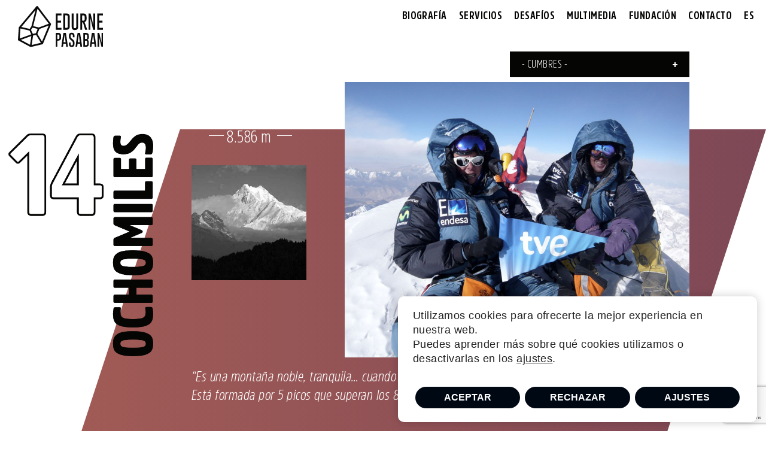

--- FILE ---
content_type: text/html; charset=UTF-8
request_url: https://www.edurnepasaban.com/desafios/kanchenjunga/
body_size: 16541
content:
<!doctype html>
<html lang="es-ES" prefix="og: https://ogp.me/ns#">
<head>
<meta charset="UTF-8">
<meta name="viewport" content="width=device-width, initial-scale=1">
<link rel="profile" href="https://gmpg.org/xfn/11">
<style>img:is([sizes="auto" i], [sizes^="auto," i]) { contain-intrinsic-size: 3000px 1500px }</style>
<link rel="alternate" hreflang="en" href="https://www.edurnepasaban.com/en/challenges/kanchenjunga/" />
<link rel="alternate" hreflang="es" href="https://www.edurnepasaban.com/desafios/kanchenjunga/" />
<link rel="alternate" hreflang="x-default" href="https://www.edurnepasaban.com/desafios/kanchenjunga/" />
<!-- Optimización en motores de búsqueda por Rank Math PRO -  https://rankmath.com/ -->
<title>Edurne Pasaban &#x2d; Kanchenjunga &#x2d; 14 ochomiles</title>
<meta name="description" content="Edurne Pasaban: El Kanchenjunga con 8.586 m, formada por 5 picos una montaña noble y tranquila"/>
<meta name="robots" content="follow, index, max-snippet:-1, max-video-preview:-1, max-image-preview:large"/>
<link rel="canonical" href="https://www.edurnepasaban.com/desafios/kanchenjunga/" />
<meta property="og:locale" content="es_ES" />
<meta property="og:type" content="article" />
<meta property="og:title" content="Edurne Pasaban &#x2d; Kanchenjunga &#x2d; 14 ochomiles" />
<meta property="og:description" content="Edurne Pasaban: El Kanchenjunga con 8.586 m, formada por 5 picos una montaña noble y tranquila" />
<meta property="og:url" content="https://www.edurnepasaban.com/desafios/kanchenjunga/" />
<meta property="og:site_name" content="Edurne Pasaban, primera mujer en subir los 14 ochomiles" />
<meta property="og:updated_time" content="2024-05-02T16:02:46+02:00" />
<meta property="og:image" content="https://www.edurnepasaban.com/wp-content/uploads/reto.jpg" />
<meta property="og:image:secure_url" content="https://www.edurnepasaban.com/wp-content/uploads/reto.jpg" />
<meta property="og:image:width" content="1920" />
<meta property="og:image:height" content="1080" />
<meta property="og:image:alt" content="1ª mujer en conseguir 14 ochomiles" />
<meta property="og:image:type" content="image/jpeg" />
<meta name="twitter:card" content="summary_large_image" />
<meta name="twitter:title" content="Edurne Pasaban &#x2d; Kanchenjunga &#x2d; 14 ochomiles" />
<meta name="twitter:description" content="Edurne Pasaban: El Kanchenjunga con 8.586 m, formada por 5 picos una montaña noble y tranquila" />
<meta name="twitter:image" content="https://www.edurnepasaban.com/wp-content/uploads/reto.jpg" />
<!-- /Plugin Rank Math WordPress SEO -->
<link rel="alternate" type="application/rss+xml" title="Edurne Pasaban &raquo; Feed" href="https://www.edurnepasaban.com/feed/" />
<link rel="alternate" type="application/rss+xml" title="Edurne Pasaban &raquo; Feed de los comentarios" href="https://www.edurnepasaban.com/comments/feed/" />
<style id='classic-theme-styles-inline-css'>
/*! This file is auto-generated */
.wp-block-button__link{color:#fff;background-color:#32373c;border-radius:9999px;box-shadow:none;text-decoration:none;padding:calc(.667em + 2px) calc(1.333em + 2px);font-size:1.125em}.wp-block-file__button{background:#32373c;color:#fff;text-decoration:none}
</style>
<style id='global-styles-inline-css'>
:root{--wp--preset--aspect-ratio--square: 1;--wp--preset--aspect-ratio--4-3: 4/3;--wp--preset--aspect-ratio--3-4: 3/4;--wp--preset--aspect-ratio--3-2: 3/2;--wp--preset--aspect-ratio--2-3: 2/3;--wp--preset--aspect-ratio--16-9: 16/9;--wp--preset--aspect-ratio--9-16: 9/16;--wp--preset--color--black: #000000;--wp--preset--color--cyan-bluish-gray: #abb8c3;--wp--preset--color--white: #ffffff;--wp--preset--color--pale-pink: #f78da7;--wp--preset--color--vivid-red: #cf2e2e;--wp--preset--color--luminous-vivid-orange: #ff6900;--wp--preset--color--luminous-vivid-amber: #fcb900;--wp--preset--color--light-green-cyan: #7bdcb5;--wp--preset--color--vivid-green-cyan: #00d084;--wp--preset--color--pale-cyan-blue: #8ed1fc;--wp--preset--color--vivid-cyan-blue: #0693e3;--wp--preset--color--vivid-purple: #9b51e0;--wp--preset--gradient--vivid-cyan-blue-to-vivid-purple: linear-gradient(135deg,rgba(6,147,227,1) 0%,rgb(155,81,224) 100%);--wp--preset--gradient--light-green-cyan-to-vivid-green-cyan: linear-gradient(135deg,rgb(122,220,180) 0%,rgb(0,208,130) 100%);--wp--preset--gradient--luminous-vivid-amber-to-luminous-vivid-orange: linear-gradient(135deg,rgba(252,185,0,1) 0%,rgba(255,105,0,1) 100%);--wp--preset--gradient--luminous-vivid-orange-to-vivid-red: linear-gradient(135deg,rgba(255,105,0,1) 0%,rgb(207,46,46) 100%);--wp--preset--gradient--very-light-gray-to-cyan-bluish-gray: linear-gradient(135deg,rgb(238,238,238) 0%,rgb(169,184,195) 100%);--wp--preset--gradient--cool-to-warm-spectrum: linear-gradient(135deg,rgb(74,234,220) 0%,rgb(151,120,209) 20%,rgb(207,42,186) 40%,rgb(238,44,130) 60%,rgb(251,105,98) 80%,rgb(254,248,76) 100%);--wp--preset--gradient--blush-light-purple: linear-gradient(135deg,rgb(255,206,236) 0%,rgb(152,150,240) 100%);--wp--preset--gradient--blush-bordeaux: linear-gradient(135deg,rgb(254,205,165) 0%,rgb(254,45,45) 50%,rgb(107,0,62) 100%);--wp--preset--gradient--luminous-dusk: linear-gradient(135deg,rgb(255,203,112) 0%,rgb(199,81,192) 50%,rgb(65,88,208) 100%);--wp--preset--gradient--pale-ocean: linear-gradient(135deg,rgb(255,245,203) 0%,rgb(182,227,212) 50%,rgb(51,167,181) 100%);--wp--preset--gradient--electric-grass: linear-gradient(135deg,rgb(202,248,128) 0%,rgb(113,206,126) 100%);--wp--preset--gradient--midnight: linear-gradient(135deg,rgb(2,3,129) 0%,rgb(40,116,252) 100%);--wp--preset--font-size--small: 13px;--wp--preset--font-size--medium: 20px;--wp--preset--font-size--large: 36px;--wp--preset--font-size--x-large: 42px;--wp--preset--spacing--20: 0.44rem;--wp--preset--spacing--30: 0.67rem;--wp--preset--spacing--40: 1rem;--wp--preset--spacing--50: 1.5rem;--wp--preset--spacing--60: 2.25rem;--wp--preset--spacing--70: 3.38rem;--wp--preset--spacing--80: 5.06rem;--wp--preset--shadow--natural: 6px 6px 9px rgba(0, 0, 0, 0.2);--wp--preset--shadow--deep: 12px 12px 50px rgba(0, 0, 0, 0.4);--wp--preset--shadow--sharp: 6px 6px 0px rgba(0, 0, 0, 0.2);--wp--preset--shadow--outlined: 6px 6px 0px -3px rgba(255, 255, 255, 1), 6px 6px rgba(0, 0, 0, 1);--wp--preset--shadow--crisp: 6px 6px 0px rgba(0, 0, 0, 1);}:where(.is-layout-flex){gap: 0.5em;}:where(.is-layout-grid){gap: 0.5em;}body .is-layout-flex{display: flex;}.is-layout-flex{flex-wrap: wrap;align-items: center;}.is-layout-flex > :is(*, div){margin: 0;}body .is-layout-grid{display: grid;}.is-layout-grid > :is(*, div){margin: 0;}:where(.wp-block-columns.is-layout-flex){gap: 2em;}:where(.wp-block-columns.is-layout-grid){gap: 2em;}:where(.wp-block-post-template.is-layout-flex){gap: 1.25em;}:where(.wp-block-post-template.is-layout-grid){gap: 1.25em;}.has-black-color{color: var(--wp--preset--color--black) !important;}.has-cyan-bluish-gray-color{color: var(--wp--preset--color--cyan-bluish-gray) !important;}.has-white-color{color: var(--wp--preset--color--white) !important;}.has-pale-pink-color{color: var(--wp--preset--color--pale-pink) !important;}.has-vivid-red-color{color: var(--wp--preset--color--vivid-red) !important;}.has-luminous-vivid-orange-color{color: var(--wp--preset--color--luminous-vivid-orange) !important;}.has-luminous-vivid-amber-color{color: var(--wp--preset--color--luminous-vivid-amber) !important;}.has-light-green-cyan-color{color: var(--wp--preset--color--light-green-cyan) !important;}.has-vivid-green-cyan-color{color: var(--wp--preset--color--vivid-green-cyan) !important;}.has-pale-cyan-blue-color{color: var(--wp--preset--color--pale-cyan-blue) !important;}.has-vivid-cyan-blue-color{color: var(--wp--preset--color--vivid-cyan-blue) !important;}.has-vivid-purple-color{color: var(--wp--preset--color--vivid-purple) !important;}.has-black-background-color{background-color: var(--wp--preset--color--black) !important;}.has-cyan-bluish-gray-background-color{background-color: var(--wp--preset--color--cyan-bluish-gray) !important;}.has-white-background-color{background-color: var(--wp--preset--color--white) !important;}.has-pale-pink-background-color{background-color: var(--wp--preset--color--pale-pink) !important;}.has-vivid-red-background-color{background-color: var(--wp--preset--color--vivid-red) !important;}.has-luminous-vivid-orange-background-color{background-color: var(--wp--preset--color--luminous-vivid-orange) !important;}.has-luminous-vivid-amber-background-color{background-color: var(--wp--preset--color--luminous-vivid-amber) !important;}.has-light-green-cyan-background-color{background-color: var(--wp--preset--color--light-green-cyan) !important;}.has-vivid-green-cyan-background-color{background-color: var(--wp--preset--color--vivid-green-cyan) !important;}.has-pale-cyan-blue-background-color{background-color: var(--wp--preset--color--pale-cyan-blue) !important;}.has-vivid-cyan-blue-background-color{background-color: var(--wp--preset--color--vivid-cyan-blue) !important;}.has-vivid-purple-background-color{background-color: var(--wp--preset--color--vivid-purple) !important;}.has-black-border-color{border-color: var(--wp--preset--color--black) !important;}.has-cyan-bluish-gray-border-color{border-color: var(--wp--preset--color--cyan-bluish-gray) !important;}.has-white-border-color{border-color: var(--wp--preset--color--white) !important;}.has-pale-pink-border-color{border-color: var(--wp--preset--color--pale-pink) !important;}.has-vivid-red-border-color{border-color: var(--wp--preset--color--vivid-red) !important;}.has-luminous-vivid-orange-border-color{border-color: var(--wp--preset--color--luminous-vivid-orange) !important;}.has-luminous-vivid-amber-border-color{border-color: var(--wp--preset--color--luminous-vivid-amber) !important;}.has-light-green-cyan-border-color{border-color: var(--wp--preset--color--light-green-cyan) !important;}.has-vivid-green-cyan-border-color{border-color: var(--wp--preset--color--vivid-green-cyan) !important;}.has-pale-cyan-blue-border-color{border-color: var(--wp--preset--color--pale-cyan-blue) !important;}.has-vivid-cyan-blue-border-color{border-color: var(--wp--preset--color--vivid-cyan-blue) !important;}.has-vivid-purple-border-color{border-color: var(--wp--preset--color--vivid-purple) !important;}.has-vivid-cyan-blue-to-vivid-purple-gradient-background{background: var(--wp--preset--gradient--vivid-cyan-blue-to-vivid-purple) !important;}.has-light-green-cyan-to-vivid-green-cyan-gradient-background{background: var(--wp--preset--gradient--light-green-cyan-to-vivid-green-cyan) !important;}.has-luminous-vivid-amber-to-luminous-vivid-orange-gradient-background{background: var(--wp--preset--gradient--luminous-vivid-amber-to-luminous-vivid-orange) !important;}.has-luminous-vivid-orange-to-vivid-red-gradient-background{background: var(--wp--preset--gradient--luminous-vivid-orange-to-vivid-red) !important;}.has-very-light-gray-to-cyan-bluish-gray-gradient-background{background: var(--wp--preset--gradient--very-light-gray-to-cyan-bluish-gray) !important;}.has-cool-to-warm-spectrum-gradient-background{background: var(--wp--preset--gradient--cool-to-warm-spectrum) !important;}.has-blush-light-purple-gradient-background{background: var(--wp--preset--gradient--blush-light-purple) !important;}.has-blush-bordeaux-gradient-background{background: var(--wp--preset--gradient--blush-bordeaux) !important;}.has-luminous-dusk-gradient-background{background: var(--wp--preset--gradient--luminous-dusk) !important;}.has-pale-ocean-gradient-background{background: var(--wp--preset--gradient--pale-ocean) !important;}.has-electric-grass-gradient-background{background: var(--wp--preset--gradient--electric-grass) !important;}.has-midnight-gradient-background{background: var(--wp--preset--gradient--midnight) !important;}.has-small-font-size{font-size: var(--wp--preset--font-size--small) !important;}.has-medium-font-size{font-size: var(--wp--preset--font-size--medium) !important;}.has-large-font-size{font-size: var(--wp--preset--font-size--large) !important;}.has-x-large-font-size{font-size: var(--wp--preset--font-size--x-large) !important;}
:where(.wp-block-post-template.is-layout-flex){gap: 1.25em;}:where(.wp-block-post-template.is-layout-grid){gap: 1.25em;}
:where(.wp-block-columns.is-layout-flex){gap: 2em;}:where(.wp-block-columns.is-layout-grid){gap: 2em;}
:root :where(.wp-block-pullquote){font-size: 1.5em;line-height: 1.6;}
</style>
<!-- <link rel='stylesheet' id='contact-form-7-css' href='https://www.edurnepasaban.com/wp-content/plugins/contact-form-7/includes/css/styles.css?ver=6.1.3' media='all' /> -->
<!-- <link rel='stylesheet' id='wpml-menu-item-0-css' href='https://www.edurnepasaban.com/wp-content/plugins/sitepress-multilingual-cms/templates/language-switchers/menu-item/style.min.css?ver=1' media='all' /> -->
<!-- <link rel='stylesheet' id='ep-swipercss-css' href='https://www.edurnepasaban.com/wp-content/themes/ep/css/swiper.min.css?ver=4.5.0' media='all' /> -->
<!-- <link rel='stylesheet' id='ep-style-css' href='https://www.edurnepasaban.com/wp-content/themes/ep/style.css?ver=1.0.15' media='all' /> -->
<!-- <link rel='stylesheet' id='moove_gdpr_frontend-css' href='https://www.edurnepasaban.com/wp-content/plugins/gdpr-cookie-compliance/dist/styles/gdpr-main-nf.css?ver=5.0.9' media='all' /> -->
<link rel="stylesheet" type="text/css" href="//www.edurnepasaban.com/wp-content/cache/wpfc-minified/8urn06b7/m4o5.css" media="all"/>
<style id='moove_gdpr_frontend-inline-css'>
#moove_gdpr_cookie_modal .moove-gdpr-modal-content .moove-gdpr-tab-main h3.tab-title, 
#moove_gdpr_cookie_modal .moove-gdpr-modal-content .moove-gdpr-tab-main span.tab-title,
#moove_gdpr_cookie_modal .moove-gdpr-modal-content .moove-gdpr-modal-left-content #moove-gdpr-menu li a, 
#moove_gdpr_cookie_modal .moove-gdpr-modal-content .moove-gdpr-modal-left-content #moove-gdpr-menu li button,
#moove_gdpr_cookie_modal .moove-gdpr-modal-content .moove-gdpr-modal-left-content .moove-gdpr-branding-cnt a,
#moove_gdpr_cookie_modal .moove-gdpr-modal-content .moove-gdpr-modal-footer-content .moove-gdpr-button-holder a.mgbutton, 
#moove_gdpr_cookie_modal .moove-gdpr-modal-content .moove-gdpr-modal-footer-content .moove-gdpr-button-holder button.mgbutton,
#moove_gdpr_cookie_modal .cookie-switch .cookie-slider:after, 
#moove_gdpr_cookie_modal .cookie-switch .slider:after, 
#moove_gdpr_cookie_modal .switch .cookie-slider:after, 
#moove_gdpr_cookie_modal .switch .slider:after,
#moove_gdpr_cookie_info_bar .moove-gdpr-info-bar-container .moove-gdpr-info-bar-content p, 
#moove_gdpr_cookie_info_bar .moove-gdpr-info-bar-container .moove-gdpr-info-bar-content p a,
#moove_gdpr_cookie_info_bar .moove-gdpr-info-bar-container .moove-gdpr-info-bar-content a.mgbutton, 
#moove_gdpr_cookie_info_bar .moove-gdpr-info-bar-container .moove-gdpr-info-bar-content button.mgbutton,
#moove_gdpr_cookie_modal .moove-gdpr-modal-content .moove-gdpr-tab-main .moove-gdpr-tab-main-content h1, 
#moove_gdpr_cookie_modal .moove-gdpr-modal-content .moove-gdpr-tab-main .moove-gdpr-tab-main-content h2, 
#moove_gdpr_cookie_modal .moove-gdpr-modal-content .moove-gdpr-tab-main .moove-gdpr-tab-main-content h3, 
#moove_gdpr_cookie_modal .moove-gdpr-modal-content .moove-gdpr-tab-main .moove-gdpr-tab-main-content h4, 
#moove_gdpr_cookie_modal .moove-gdpr-modal-content .moove-gdpr-tab-main .moove-gdpr-tab-main-content h5, 
#moove_gdpr_cookie_modal .moove-gdpr-modal-content .moove-gdpr-tab-main .moove-gdpr-tab-main-content h6,
#moove_gdpr_cookie_modal .moove-gdpr-modal-content.moove_gdpr_modal_theme_v2 .moove-gdpr-modal-title .tab-title,
#moove_gdpr_cookie_modal .moove-gdpr-modal-content.moove_gdpr_modal_theme_v2 .moove-gdpr-tab-main h3.tab-title, 
#moove_gdpr_cookie_modal .moove-gdpr-modal-content.moove_gdpr_modal_theme_v2 .moove-gdpr-tab-main span.tab-title,
#moove_gdpr_cookie_modal .moove-gdpr-modal-content.moove_gdpr_modal_theme_v2 .moove-gdpr-branding-cnt a {
font-weight: inherit				}
#moove_gdpr_cookie_modal,#moove_gdpr_cookie_info_bar,.gdpr_cookie_settings_shortcode_content{font-family:&#039;AmsiProCond&#039;,sans-serif}#moove_gdpr_save_popup_settings_button{background-color:#373737;color:#fff}#moove_gdpr_save_popup_settings_button:hover{background-color:#000}#moove_gdpr_cookie_info_bar .moove-gdpr-info-bar-container .moove-gdpr-info-bar-content a.mgbutton,#moove_gdpr_cookie_info_bar .moove-gdpr-info-bar-container .moove-gdpr-info-bar-content button.mgbutton{background-color:#000814}#moove_gdpr_cookie_modal .moove-gdpr-modal-content .moove-gdpr-modal-footer-content .moove-gdpr-button-holder a.mgbutton,#moove_gdpr_cookie_modal .moove-gdpr-modal-content .moove-gdpr-modal-footer-content .moove-gdpr-button-holder button.mgbutton,.gdpr_cookie_settings_shortcode_content .gdpr-shr-button.button-green{background-color:#000814;border-color:#000814}#moove_gdpr_cookie_modal .moove-gdpr-modal-content .moove-gdpr-modal-footer-content .moove-gdpr-button-holder a.mgbutton:hover,#moove_gdpr_cookie_modal .moove-gdpr-modal-content .moove-gdpr-modal-footer-content .moove-gdpr-button-holder button.mgbutton:hover,.gdpr_cookie_settings_shortcode_content .gdpr-shr-button.button-green:hover{background-color:#fff;color:#000814}#moove_gdpr_cookie_modal .moove-gdpr-modal-content .moove-gdpr-modal-close i,#moove_gdpr_cookie_modal .moove-gdpr-modal-content .moove-gdpr-modal-close span.gdpr-icon{background-color:#000814;border:1px solid #000814}#moove_gdpr_cookie_info_bar span.moove-gdpr-infobar-allow-all.focus-g,#moove_gdpr_cookie_info_bar span.moove-gdpr-infobar-allow-all:focus,#moove_gdpr_cookie_info_bar button.moove-gdpr-infobar-allow-all.focus-g,#moove_gdpr_cookie_info_bar button.moove-gdpr-infobar-allow-all:focus,#moove_gdpr_cookie_info_bar span.moove-gdpr-infobar-reject-btn.focus-g,#moove_gdpr_cookie_info_bar span.moove-gdpr-infobar-reject-btn:focus,#moove_gdpr_cookie_info_bar button.moove-gdpr-infobar-reject-btn.focus-g,#moove_gdpr_cookie_info_bar button.moove-gdpr-infobar-reject-btn:focus,#moove_gdpr_cookie_info_bar span.change-settings-button.focus-g,#moove_gdpr_cookie_info_bar span.change-settings-button:focus,#moove_gdpr_cookie_info_bar button.change-settings-button.focus-g,#moove_gdpr_cookie_info_bar button.change-settings-button:focus{-webkit-box-shadow:0 0 1px 3px #000814;-moz-box-shadow:0 0 1px 3px #000814;box-shadow:0 0 1px 3px #000814}#moove_gdpr_cookie_modal .moove-gdpr-modal-content .moove-gdpr-modal-close i:hover,#moove_gdpr_cookie_modal .moove-gdpr-modal-content .moove-gdpr-modal-close span.gdpr-icon:hover,#moove_gdpr_cookie_info_bar span[data-href]>u.change-settings-button{color:#000814}#moove_gdpr_cookie_modal .moove-gdpr-modal-content .moove-gdpr-modal-left-content #moove-gdpr-menu li.menu-item-selected a span.gdpr-icon,#moove_gdpr_cookie_modal .moove-gdpr-modal-content .moove-gdpr-modal-left-content #moove-gdpr-menu li.menu-item-selected button span.gdpr-icon{color:inherit}#moove_gdpr_cookie_modal .moove-gdpr-modal-content .moove-gdpr-modal-left-content #moove-gdpr-menu li a span.gdpr-icon,#moove_gdpr_cookie_modal .moove-gdpr-modal-content .moove-gdpr-modal-left-content #moove-gdpr-menu li button span.gdpr-icon{color:inherit}#moove_gdpr_cookie_modal .gdpr-acc-link{line-height:0;font-size:0;color:transparent;position:absolute}#moove_gdpr_cookie_modal .moove-gdpr-modal-content .moove-gdpr-modal-close:hover i,#moove_gdpr_cookie_modal .moove-gdpr-modal-content .moove-gdpr-modal-left-content #moove-gdpr-menu li a,#moove_gdpr_cookie_modal .moove-gdpr-modal-content .moove-gdpr-modal-left-content #moove-gdpr-menu li button,#moove_gdpr_cookie_modal .moove-gdpr-modal-content .moove-gdpr-modal-left-content #moove-gdpr-menu li button i,#moove_gdpr_cookie_modal .moove-gdpr-modal-content .moove-gdpr-modal-left-content #moove-gdpr-menu li a i,#moove_gdpr_cookie_modal .moove-gdpr-modal-content .moove-gdpr-tab-main .moove-gdpr-tab-main-content a:hover,#moove_gdpr_cookie_info_bar.moove-gdpr-dark-scheme .moove-gdpr-info-bar-container .moove-gdpr-info-bar-content a.mgbutton:hover,#moove_gdpr_cookie_info_bar.moove-gdpr-dark-scheme .moove-gdpr-info-bar-container .moove-gdpr-info-bar-content button.mgbutton:hover,#moove_gdpr_cookie_info_bar.moove-gdpr-dark-scheme .moove-gdpr-info-bar-container .moove-gdpr-info-bar-content a:hover,#moove_gdpr_cookie_info_bar.moove-gdpr-dark-scheme .moove-gdpr-info-bar-container .moove-gdpr-info-bar-content button:hover,#moove_gdpr_cookie_info_bar.moove-gdpr-dark-scheme .moove-gdpr-info-bar-container .moove-gdpr-info-bar-content span.change-settings-button:hover,#moove_gdpr_cookie_info_bar.moove-gdpr-dark-scheme .moove-gdpr-info-bar-container .moove-gdpr-info-bar-content button.change-settings-button:hover,#moove_gdpr_cookie_info_bar.moove-gdpr-dark-scheme .moove-gdpr-info-bar-container .moove-gdpr-info-bar-content u.change-settings-button:hover,#moove_gdpr_cookie_info_bar span[data-href]>u.change-settings-button,#moove_gdpr_cookie_info_bar.moove-gdpr-dark-scheme .moove-gdpr-info-bar-container .moove-gdpr-info-bar-content a.mgbutton.focus-g,#moove_gdpr_cookie_info_bar.moove-gdpr-dark-scheme .moove-gdpr-info-bar-container .moove-gdpr-info-bar-content button.mgbutton.focus-g,#moove_gdpr_cookie_info_bar.moove-gdpr-dark-scheme .moove-gdpr-info-bar-container .moove-gdpr-info-bar-content a.focus-g,#moove_gdpr_cookie_info_bar.moove-gdpr-dark-scheme .moove-gdpr-info-bar-container .moove-gdpr-info-bar-content button.focus-g,#moove_gdpr_cookie_info_bar.moove-gdpr-dark-scheme .moove-gdpr-info-bar-container .moove-gdpr-info-bar-content a.mgbutton:focus,#moove_gdpr_cookie_info_bar.moove-gdpr-dark-scheme .moove-gdpr-info-bar-container .moove-gdpr-info-bar-content button.mgbutton:focus,#moove_gdpr_cookie_info_bar.moove-gdpr-dark-scheme .moove-gdpr-info-bar-container .moove-gdpr-info-bar-content a:focus,#moove_gdpr_cookie_info_bar.moove-gdpr-dark-scheme .moove-gdpr-info-bar-container .moove-gdpr-info-bar-content button:focus,#moove_gdpr_cookie_info_bar.moove-gdpr-dark-scheme .moove-gdpr-info-bar-container .moove-gdpr-info-bar-content span.change-settings-button.focus-g,span.change-settings-button:focus,button.change-settings-button.focus-g,button.change-settings-button:focus,#moove_gdpr_cookie_info_bar.moove-gdpr-dark-scheme .moove-gdpr-info-bar-container .moove-gdpr-info-bar-content u.change-settings-button.focus-g,#moove_gdpr_cookie_info_bar.moove-gdpr-dark-scheme .moove-gdpr-info-bar-container .moove-gdpr-info-bar-content u.change-settings-button:focus{color:#000814}#moove_gdpr_cookie_modal .moove-gdpr-branding.focus-g span,#moove_gdpr_cookie_modal .moove-gdpr-modal-content .moove-gdpr-tab-main a.focus-g,#moove_gdpr_cookie_modal .moove-gdpr-modal-content .moove-gdpr-tab-main .gdpr-cd-details-toggle.focus-g{color:#000814}#moove_gdpr_cookie_modal.gdpr_lightbox-hide{display:none}
</style>
<script id="wpml-cookie-js-extra">
var wpml_cookies = {"wp-wpml_current_language":{"value":"es","expires":1,"path":"\/"}};
var wpml_cookies = {"wp-wpml_current_language":{"value":"es","expires":1,"path":"\/"}};
</script>
<script src='//www.edurnepasaban.com/wp-content/cache/wpfc-minified/6xgbip2s/lutp.js' type="text/javascript"></script>
<!-- <script src="https://www.edurnepasaban.com/wp-content/plugins/sitepress-multilingual-cms/res/js/cookies/language-cookie.js?ver=485900" id="wpml-cookie-js" defer data-wp-strategy="defer"></script> -->
<!-- <script src="https://www.edurnepasaban.com/wp-includes/js/jquery/jquery.min.js?ver=3.7.1" id="jquery-core-js"></script> -->
<!-- <script src="https://www.edurnepasaban.com/wp-includes/js/jquery/jquery-migrate.min.js?ver=3.4.1" id="jquery-migrate-js"></script> -->
<link rel="https://api.w.org/" href="https://www.edurnepasaban.com/wp-json/" /><link rel="alternate" title="JSON" type="application/json" href="https://www.edurnepasaban.com/wp-json/wp/v2/desafios/481" /><link rel="EditURI" type="application/rsd+xml" title="RSD" href="https://www.edurnepasaban.com/xmlrpc.php?rsd" />
<meta name="generator" content="WordPress 6.8.3" />
<link rel='shortlink' href='https://www.edurnepasaban.com/?p=481' />
<link rel="alternate" title="oEmbed (JSON)" type="application/json+oembed" href="https://www.edurnepasaban.com/wp-json/oembed/1.0/embed?url=https%3A%2F%2Fwww.edurnepasaban.com%2Fdesafios%2Fkanchenjunga%2F" />
<link rel="alternate" title="oEmbed (XML)" type="text/xml+oembed" href="https://www.edurnepasaban.com/wp-json/oembed/1.0/embed?url=https%3A%2F%2Fwww.edurnepasaban.com%2Fdesafios%2Fkanchenjunga%2F&#038;format=xml" />
<meta name="generator" content="WPML ver:4.8.5 stt:1,2;" />
<script>
// Define dataLayer and the gtag function.
window.dataLayer = window.dataLayer || [];
function gtag(){dataLayer.push(arguments);}
// Set default consent to 'denied' as a placeholder
// Determine actual values based on your own requirements
gtag('consent', 'default', {
'ad_storage': 'denied',
'ad_user_data': 'denied',
'ad_personalization': 'denied',
'analytics_storage': 'denied',
'personalization_storage': 'denied',
'security_storage': 'denied',
'functionality_storage': 'denied',
'wait_for_update': '2000'
});
</script>
<!-- Google Tag Manager -->
<script>(function(w,d,s,l,i){w[l]=w[l]||[];w[l].push({'gtm.start':
new Date().getTime(),event:'gtm.js'});var f=d.getElementsByTagName(s)[0],
j=d.createElement(s),dl=l!='dataLayer'?'&l='+l:'';j.async=true;j.src=
'https://www.googletagmanager.com/gtm.js?id='+i+dl;f.parentNode.insertBefore(j,f);
})(window,document,'script','dataLayer','GTM-PBQR297');</script>
<!-- End Google Tag Manager -->
<style type="text/css">
.site-title,
.site-description {
position: absolute;
clip: rect(1px, 1px, 1px, 1px);
}
</style>
<script src='//www.edurnepasaban.com/wp-content/cache/wpfc-minified/qt4ivvl0/lutr.js' type="text/javascript"></script>
<!-- <script id="google_gtagjs" src="https://www.edurnepasaban.com/?local_ga_js=b1892e763ac35d5cc2b1b5b64d62b65c" async></script> -->
<script id="google_gtagjs-inline">
window.dataLayer = window.dataLayer || [];function gtag(){dataLayer.push(arguments);}gtag('js', new Date());gtag('config', 'G-E6FBD0J0ZF', {'anonymize_ip': true} );
</script>
<link rel="icon" href="https://www.edurnepasaban.com/wp-content/uploads/cropped-favicon-32x32.png" sizes="32x32" />
<link rel="icon" href="https://www.edurnepasaban.com/wp-content/uploads/cropped-favicon-192x192.png" sizes="192x192" />
<link rel="apple-touch-icon" href="https://www.edurnepasaban.com/wp-content/uploads/cropped-favicon-180x180.png" />
<meta name="msapplication-TileImage" content="https://www.edurnepasaban.com/wp-content/uploads/cropped-favicon-270x270.png" />
<!-- Google Tag Manager -->
<script>(function(w,d,s,l,i){w[l]=w[l]||[];w[l].push({'gtm.start':
new Date().getTime(),event:'gtm.js'});var f=d.getElementsByTagName(s)[0],
j=d.createElement(s),dl=l!='dataLayer'?'&l='+l:'';j.async=true;j.src=
'https://www.googletagmanager.com/gtm.js?id='+i+dl;f.parentNode.insertBefore(j,f);
})(window,document,'script','dataLayer','GTM-PBQR297');</script>
<!-- End Google Tag Manager -->
</head>
<body class="wp-singular desafios-template-default single single-desafios postid-481 wp-custom-logo wp-theme-ep">
<!-- Google Tag Manager (noscript) -->
<noscript><iframe src="https://www.googletagmanager.com/ns.html?id=GTM-PBQR297"
height="0" width="0" style="display:none;visibility:hidden"></iframe></noscript>
<!-- End Google Tag Manager (noscript) -->
<div id="page" class="site">
<a class="skip-link screen-reader-text" href="#primary">Skip to content</a>
<header id="masthead" class="site-header">
<div class="site-branding">
<a href="https://www.edurnepasaban.com/" class="custom-logo-link" rel="home"><img src="https://www.edurnepasaban.com/wp-content/uploads/2022/10/logo.svg" class="custom-logo" alt="Edurne Pasaban" decoding="async" /></a>				<p class="site-title"><a href="https://www.edurnepasaban.com/" rel="home">Edurne Pasaban</a></p>
<p class="site-description">Edurne Pasaban ayuda a las organizaciones en la mejora y crecimiento de sus equipos a través de sus conferencias y workshop.</p>
</div><!-- .site-branding -->
<nav id="site-navigation" class="main-navigation">
<button class="menu-toggle" aria-controls="primary-menu" aria-expanded="false" aria-label="menu"><div class="mobile-menu__icon"></div></button>
<div class="menu-menu-1-container"><ul id="primary-menu" class="menu"><li id="menu-item-79" class="menu-item menu-item-type-post_type menu-item-object-page menu-item-79"><a href="https://www.edurnepasaban.com/biografia/">Biografía</a></li>
<li id="menu-item-81" class="menu-item menu-item-type-post_type menu-item-object-page menu-item-has-children menu-item-81"><a href="https://www.edurnepasaban.com/servicios/">Servicios</a>
<ul class="sub-menu">
<li id="menu-item-295" class="menu-item menu-item-type-post_type menu-item-object-page menu-item-295"><a href="https://www.edurnepasaban.com/servicios/conferencia-motivacional/">Conferencia motivacional</a></li>
<li id="menu-item-359" class="menu-item menu-item-type-post_type menu-item-object-page menu-item-359"><a href="https://www.edurnepasaban.com/servicios/conferencia-workshop/">Conferencia Workshop</a></li>
<li id="menu-item-378" class="menu-item menu-item-type-post_type menu-item-object-page menu-item-378"><a href="https://www.edurnepasaban.com/servicios/conferencia-outdoor/">Conferencia Outdoor</a></li>
</ul>
</li>
<li id="menu-item-80" class="menu-item menu-item-type-post_type menu-item-object-page menu-item-80"><a href="https://www.edurnepasaban.com/desafios/">Desafíos</a></li>
<li id="menu-item-43" class="menu-item menu-item-type-custom menu-item-object-custom menu-item-43"><a href="https://www.edurnepasaban.com/multimedia/">Multimedia</a></li>
<li id="menu-item-44" class="menu-item menu-item-type-custom menu-item-object-custom menu-item-44"><a target="_blank" href="https://www.fundacionedurnepasaban.com/">Fundación</a></li>
<li id="menu-item-294" class="menu-item menu-item-type-post_type menu-item-object-page menu-item-294"><a href="https://www.edurnepasaban.com/contacto/">Contacto</a></li>
<li id="menu-item-wpml-ls-2-es" class="menu-item wpml-ls-slot-2 wpml-ls-item wpml-ls-item-es wpml-ls-current-language wpml-ls-menu-item wpml-ls-last-item menu-item-type-wpml_ls_menu_item menu-item-object-wpml_ls_menu_item menu-item-has-children menu-item-wpml-ls-2-es"><a href="https://www.edurnepasaban.com/desafios/kanchenjunga/" role="menuitem"><span class="wpml-ls-native" lang="es">ES</span></a>
<ul class="sub-menu">
<li id="menu-item-wpml-ls-2-en" class="menu-item wpml-ls-slot-2 wpml-ls-item wpml-ls-item-en wpml-ls-menu-item wpml-ls-first-item menu-item-type-wpml_ls_menu_item menu-item-object-wpml_ls_menu_item menu-item-wpml-ls-2-en"><a href="https://www.edurnepasaban.com/en/challenges/kanchenjunga/" title="Cambiar a EN" aria-label="Cambiar a EN" role="menuitem"><span class="wpml-ls-native" lang="en">EN</span></a></li>
</ul>
</li>
</ul></div>		</nav><!-- #site-navigation -->
</header><!-- #masthead -->
<div class="menu-cumbres">
<label class="accordion">
<input type='checkbox' name='checkbox-accordion'>
<div class="accordion__header">- CUMBRES - </div>
<div class="accordion__content">
<a href="https://www.edurnepasaban.com/desafios/everest/">Everest</a><br /><a href="https://www.edurnepasaban.com/desafios/makalu/">Makalu</a><br /><a href="https://www.edurnepasaban.com/desafios/cho-oyu/">Cho Oyu</a><br /><a href="https://www.edurnepasaban.com/desafios/lhotse/">Lhotse</a><br /><a href="https://www.edurnepasaban.com/desafios/gasherbrum-ii/">Gasherbrum II</a><br /><a href="https://www.edurnepasaban.com/desafios/gasherbrum-i/">Gasherbrum I</a><br /><a href="https://www.edurnepasaban.com/desafios/k2/">K2</a><br /><a href="https://www.edurnepasaban.com/desafios/nangaparbat/">Nangaparbat</a><br /><a href="https://www.edurnepasaban.com/desafios/broad-peak/">Broad Peak</a><br /><a href="https://www.edurnepasaban.com/desafios/dhaulagiri/">Dhaulagiri</a><br /><a href="https://www.edurnepasaban.com/desafios/manaslu/">Manaslu</a><br /><a href="https://www.edurnepasaban.com/desafios/kanchenjunga/">Kanchenjunga</a><br /><a href="https://www.edurnepasaban.com/desafios/annapurna/">Annapurna</a><br /><a href="https://www.edurnepasaban.com/desafios/shisha-pangma/">Shisha Pangma</a><br />					</div>
</label>
</div>
<div class="bg-desafios"></div>
<div class="head-desafios">
<div class="img-ochomiles"><img src="https://www.edurnepasaban.com/wp-content/uploads/14ochomiles.png" alt="14 ochomiles" width="300" /></div>
<div class="destacado">
<div class="nombre-cumbre">
<h1>Kanchenjunga</h1>
<p class="altura">8.586 m</p>
<div class="image"><img src="https://www.edurnepasaban.com/wp-content/uploads/thumb-kanchenjunga.jpg" alt="Cima de la montaña Kanchenjunga" /></div>
</div>
<div class="img-ppal">
<div class="image"><img src="https://www.edurnepasaban.com/wp-content/uploads/edurne-pasaban-cumbre-kanchenjunga.jpg" alt="Edurne Pasabanen la cima del Kanchenjunga junto a otro compañero alpinista" /></div>
</div>
</div>
</div>
<!--botón de contacto -->
<label class="btn hablamos" for="modal-01">¿HABLAMOS?</label>
<input class="modal-state" id="modal-01" type="checkbox">
<div class="modal">
<label class="modal__bg" for="modal-01"></label>
<div class="modal__inner">
<label class="modal__close" for="modal-01"></label>
<h3>SOLICITA TU PROPUESTA</h3>
<div class="wpcf7 no-js" id="wpcf7-f5-o1" lang="es-ES" dir="ltr" data-wpcf7-id="5">
<div class="screen-reader-response"><p role="status" aria-live="polite" aria-atomic="true"></p> <ul></ul></div>
<form action="/desafios/kanchenjunga/#wpcf7-f5-o1" method="post" class="wpcf7-form init" aria-label="Formulario de contacto" novalidate="novalidate" data-status="init">
<fieldset class="hidden-fields-container"><input type="hidden" name="_wpcf7" value="5" /><input type="hidden" name="_wpcf7_version" value="6.1.3" /><input type="hidden" name="_wpcf7_locale" value="es_ES" /><input type="hidden" name="_wpcf7_unit_tag" value="wpcf7-f5-o1" /><input type="hidden" name="_wpcf7_container_post" value="0" /><input type="hidden" name="_wpcf7_posted_data_hash" value="" /><input type="hidden" name="_wpcf7_recaptcha_response" value="" />
</fieldset>
<p><span class="wpcf7-form-control-wrap" data-name="nombre"><input size="40" maxlength="400" class="wpcf7-form-control wpcf7-text wpcf7-validates-as-required texto" aria-required="true" aria-invalid="false" placeholder="nombre *" value="" type="text" name="nombre" /></span><br />
<span class="wpcf7-form-control-wrap" data-name="apellidos"><input size="40" maxlength="400" class="wpcf7-form-control wpcf7-text wpcf7-validates-as-required texto" aria-required="true" aria-invalid="false" placeholder="apellidos *" value="" type="text" name="apellidos" /></span><br />
<span class="wpcf7-form-control-wrap" data-name="organizacion"><input size="40" maxlength="400" class="wpcf7-form-control wpcf7-text wpcf7-validates-as-required texto" aria-required="true" aria-invalid="false" placeholder="organización *" value="" type="text" name="organizacion" /></span><br />
<span class="wpcf7-form-control-wrap" data-name="correo"><input size="40" maxlength="400" class="wpcf7-form-control wpcf7-email wpcf7-validates-as-required wpcf7-text wpcf7-validates-as-email texto" aria-required="true" aria-invalid="false" placeholder="email *" value="" type="email" name="correo" /></span><br />
<span class="wpcf7-form-control-wrap" data-name="telefono"><input size="40" maxlength="400" class="wpcf7-form-control wpcf7-tel wpcf7-validates-as-required wpcf7-text wpcf7-validates-as-tel texto" aria-required="true" aria-invalid="false" placeholder="teléfono *" value="" type="tel" name="telefono" /></span><br />
<span class="wpcf7-form-control-wrap" data-name="acceptance"><span class="wpcf7-form-control wpcf7-acceptance"><span class="wpcf7-list-item"><label><input type="checkbox" name="acceptance" value="1" class="check" aria-invalid="false" /><span class="wpcf7-list-item-label">He leído y acepto el <a href='https://www.edurnepasaban.com/aviso-legal/' target='_blank'>aviso legal</a> y la <a href='https://www.edurnepasaban.com/politica-de-privacidad/' target='_blank'>política de privacidad</a></span></label></span></span></span><br />
<input class="wpcf7-form-control wpcf7-submit has-spinner btn-submit" type="submit" value="SOLICITA TU PROPUESTA" />
</p><div class="wpcf7-response-output" aria-hidden="true"></div>
</form>
</div>
</div>
</div>
<div class="txtppal">“Es una montaña noble, tranquila… cuando estás debajo del Kanchenjunga parece inescalable. Está formada por 5 picos que superan los 8.000 metros. ¡Impresionante! ”</div>
<div class="container">
<h2>Sufrimiento y éxito</h2>
<div class="metas">
<span class="meta">Ranking: <strong>3</strong> </span><span class="meta">Altura: <strong>8.586 m</strong> </span><br />
<span class="meta">Primera ascensión: <strong><em>Los británicos George Band y Joe Brown fueron los primeros en alcanzar la cima del Kanchenjunga el 25 de mayo de 1955.</em></strong> </span>
</div>
<div class="texto">
<p>Dhaulagiri y Manaslu dieron paso con mucho sufrimiento en 2009 al duodécimo ochomil de Edurne, el Kanchenjunga (8.586 m). Aquí, la alpinista tolosarra vivió «lo momentos más difíciles de su vida» en un complicado descenso con la climatología en contra. Antes, 14 horas de ascensión minaron las fuerzas del equipo. Edurne regresó a casa con congelaciones, en silla de ruedas y casi sin voz, pero se acercó todavía más a su reto.</p>
<p>Kanchenjunga es la tercera montaña más alta del mundo, la primera más alta de India y la segunda más alta del Nepal, situada en el distrito de Taplejung. Se traduce como «cinco tesoros de la nieve», ya que la montaña contiene cinco picos de más de 8.000 m.</p>
<p><span class="empty">&nbsp;</span></p>
<p>La primera ascensión al Kanchenjunga se produjo el 25 de mayo de 1955. Los británicos George Band y Joe Brown fueron los primeros en lograrlo.</p>
<p>Por respeto a las creencias de los Sikkim, para quienes la cumbre es sagrada, detuvieron su ascenso unos metros antes de la cima, costumbre que se ha venido respetando por la mayor parte de las expediciones posteriores.</p>
<p>La que fue considerada como una de las mejores montañistas del siglo XX, Wanda Rutkiewicz, murió en el Kanchenjunga entre el 12 y el 13 de mayo de 1992.</p>
<blockquote><p><em>Cumbre conseguida por Edurne Pasaban el 18 de mayo de 2009.</em></p></blockquote>
</div>
</div>
<!-- Imágenes -->
<div class="imagenes-desafio container">
<div class="swiper galeria-desafio">
<div class="swiper-wrapper">
<div class="swiper-slide">
<label class="btn image" for="modal-1"><img src="https://www.edurnepasaban.com/wp-content/uploads/edurne-pasaban-kanchenjunga-1.jpeg" alt="Edurne Pasaban subiendo el Kanchenjunga del Himalaya" /></label>                   
</div>
<div class="swiper-slide">
<label class="btn image" for="modal-2"><img src="https://www.edurnepasaban.com/wp-content/uploads/edurne-pasaban-kanchenjunga-2.jpeg" alt="Alpinistas y Edurne Pasaban ascensión Kanchenjunga" /></label>                   
</div>
<div class="swiper-slide">
<label class="btn image" for="modal-3"><img src="https://www.edurnepasaban.com/wp-content/uploads/edurne-pasaban-kanchenjunga-3.jpeg" alt="Grupo de alpinismo de Edurne Pasaban en Kanchenjunga" /></label>                   
</div>
<div class="swiper-slide">
<label class="btn image" for="modal-4"><img src="https://www.edurnepasaban.com/wp-content/uploads/edurne-pasaban-kanchenjunga-4.jpeg" alt="Edurne Pasaban en Kanchenjunga" /></label>                   
</div>
<div class="swiper-slide">
<label class="btn image" for="modal-5"><img src="https://www.edurnepasaban.com/wp-content/uploads/edurne-pasaban-kanchenjunga-5.jpeg" alt="Edurne Pasaban en el campo base de la expedición al Kanchenjunga" /></label>                   
</div>
<div class="swiper-slide">
<label class="btn image" for="modal-6"><img src="https://www.edurnepasaban.com/wp-content/uploads/edurne-pasaban-kanchenjunga-6.jpeg" alt="Edurne Pasaban en la ladera nevada del Kanchenjunga" /></label>                   
</div>
<div class="swiper-slide">
<label class="btn image" for="modal-7"><img src="https://www.edurnepasaban.com/wp-content/uploads/edurne-pasaban-kanchenjunga-7.jpeg" alt="Edurne Pasaban ascenso al Kanchenjunga" /></label>                   
</div>
<div class="swiper-slide">
<label class="btn image" for="modal-8"><img src="https://www.edurnepasaban.com/wp-content/uploads/edurne-pasaban-kanchenjunga-8.jpeg" alt="Edurne Pasaban expedición al Kanchenjunga" /></label>                   
</div>
<div class="swiper-slide">
<label class="btn image" for="modal-9"><img src="https://www.edurnepasaban.com/wp-content/uploads/edurne-pasaban-kanchenjunga-9.jpg" alt="Edurne Pasaban y Juanito Oiarzabal en la cumbre del Kanchenjunga en el Himalaya" /></label>                   
</div>
</div>
<div class="swiper-button-next"></div>
<div class="swiper-button-prev"></div>
<!--lightbox -->
<input class="modal-state" id="modal-1" type="checkbox">
<div class="modal foto">
<label class="modal__bg" for="modal-1"></label>
<div class="modal__inner">
<label class="modal__close" for="modal-1"></label>
<img src="https://www.edurnepasaban.com/wp-content/uploads/edurne-pasaban-kanchenjunga-1.jpeg" alt="Edurne Pasaban subiendo el Kanchenjunga del Himalaya" />
</div>
</div>
<!--lightbox -->
<input class="modal-state" id="modal-2" type="checkbox">
<div class="modal foto">
<label class="modal__bg" for="modal-2"></label>
<div class="modal__inner">
<label class="modal__close" for="modal-2"></label>
<img src="https://www.edurnepasaban.com/wp-content/uploads/edurne-pasaban-kanchenjunga-2.jpeg" alt="Alpinistas y Edurne Pasaban ascensión Kanchenjunga" />
</div>
</div>
<!--lightbox -->
<input class="modal-state" id="modal-3" type="checkbox">
<div class="modal foto">
<label class="modal__bg" for="modal-3"></label>
<div class="modal__inner">
<label class="modal__close" for="modal-3"></label>
<img src="https://www.edurnepasaban.com/wp-content/uploads/edurne-pasaban-kanchenjunga-3.jpeg" alt="Grupo de alpinismo de Edurne Pasaban en Kanchenjunga" />
</div>
</div>
<!--lightbox -->
<input class="modal-state" id="modal-4" type="checkbox">
<div class="modal foto">
<label class="modal__bg" for="modal-4"></label>
<div class="modal__inner">
<label class="modal__close" for="modal-4"></label>
<img src="https://www.edurnepasaban.com/wp-content/uploads/edurne-pasaban-kanchenjunga-4.jpeg" alt="Edurne Pasaban en Kanchenjunga" />
</div>
</div>
<!--lightbox -->
<input class="modal-state" id="modal-5" type="checkbox">
<div class="modal foto">
<label class="modal__bg" for="modal-5"></label>
<div class="modal__inner">
<label class="modal__close" for="modal-5"></label>
<img src="https://www.edurnepasaban.com/wp-content/uploads/edurne-pasaban-kanchenjunga-5.jpeg" alt="Edurne Pasaban en el campo base de la expedición al Kanchenjunga" />
</div>
</div>
<!--lightbox -->
<input class="modal-state" id="modal-6" type="checkbox">
<div class="modal foto">
<label class="modal__bg" for="modal-6"></label>
<div class="modal__inner">
<label class="modal__close" for="modal-6"></label>
<img src="https://www.edurnepasaban.com/wp-content/uploads/edurne-pasaban-kanchenjunga-6.jpeg" alt="Edurne Pasaban en la ladera nevada del Kanchenjunga" />
</div>
</div>
<!--lightbox -->
<input class="modal-state" id="modal-7" type="checkbox">
<div class="modal foto">
<label class="modal__bg" for="modal-7"></label>
<div class="modal__inner">
<label class="modal__close" for="modal-7"></label>
<img src="https://www.edurnepasaban.com/wp-content/uploads/edurne-pasaban-kanchenjunga-7.jpeg" alt="Edurne Pasaban ascenso al Kanchenjunga" />
</div>
</div>
<!--lightbox -->
<input class="modal-state" id="modal-8" type="checkbox">
<div class="modal foto">
<label class="modal__bg" for="modal-8"></label>
<div class="modal__inner">
<label class="modal__close" for="modal-8"></label>
<img src="https://www.edurnepasaban.com/wp-content/uploads/edurne-pasaban-kanchenjunga-8.jpeg" alt="Edurne Pasaban expedición al Kanchenjunga" />
</div>
</div>
<!--lightbox -->
<input class="modal-state" id="modal-9" type="checkbox">
<div class="modal foto">
<label class="modal__bg" for="modal-9"></label>
<div class="modal__inner">
<label class="modal__close" for="modal-9"></label>
<img src="https://www.edurnepasaban.com/wp-content/uploads/edurne-pasaban-kanchenjunga-9.jpg" alt="Edurne Pasaban y Juanito Oiarzabal en la cumbre del Kanchenjunga en el Himalaya" />
</div>
</div>
</div>
</div>
<div class="imagen-final"><img src="https://www.edurnepasaban.com/wp-content/uploads/bg-kanchenjunga.jpg" alt="Cumbre de la montaña Kanchenjunga" /></div>
<!-- cumbres -->
<div class="bloque-cumbres">
<div class="container">
<div class="cumbres detalle">
<div class="cumbre ">
<a href="https://www.edurnepasaban.com/desafios/everest/"><img src="https://www.edurnepasaban.com/wp-content/uploads/everest.jpg" alt="" />
<div class="text-cumbre">
<span>23/05/2001</span>
<h3>Everest</h3>
<p class="altura">8.848 m</p>
</div></a>
</div>
<div class="cumbre ">
<a href="https://www.edurnepasaban.com/desafios/makalu/"><img src="https://www.edurnepasaban.com/wp-content/uploads/makalu.jpg" alt="" />
<div class="text-cumbre">
<span>16/05/2002</span>
<h3>Makalu</h3>
<p class="altura">8.463 m</p>
</div></a>
</div>
<div class="cumbre ">
<a href="https://www.edurnepasaban.com/desafios/cho-oyu/"><img src="https://www.edurnepasaban.com/wp-content/uploads/chooyu.jpg" alt="" />
<div class="text-cumbre">
<span>5/10/2002</span>
<h3>Cho Oyu</h3>
<p class="altura">8.201 m</p>
</div></a>
</div>
<div class="cumbre ">
<a href="https://www.edurnepasaban.com/desafios/lhotse/"><img src="https://www.edurnepasaban.com/wp-content/uploads/lhotse.jpg" alt="Monte Lhotse" />
<div class="text-cumbre">
<span>26/05/2003</span>
<h3>Lhotse</h3>
<p class="altura">8.516 m</p>
</div></a>
</div>
<div class="cumbre ">
<a href="https://www.edurnepasaban.com/desafios/gasherbrum-ii/"><img src="https://www.edurnepasaban.com/wp-content/uploads/gasherbrumII.jpg" alt="" />
<div class="text-cumbre">
<span>19/07/2003</span>
<h3>Gasherbrum II</h3>
<p class="altura">8.035 m</p>
</div></a>
</div>
<div class="cumbre ">
<a href="https://www.edurnepasaban.com/desafios/gasherbrum-i/"><img src="https://www.edurnepasaban.com/wp-content/uploads/gasherbrumI.jpg" alt="" />
<div class="text-cumbre">
<span>26/07/2003</span>
<h3>Gasherbrum I</h3>
<p class="altura">8.068 m</p>
</div></a>
</div>
<div class="cumbre ">
<a href="https://www.edurnepasaban.com/desafios/k2/"><img src="https://www.edurnepasaban.com/wp-content/uploads/k2.jpg" alt="" />
<div class="text-cumbre">
<span>26/07/2004</span>
<h3>K2</h3>
<p class="altura">8.611 m</p>
</div></a>
</div>
<div class="cumbre ">
<a href="https://www.edurnepasaban.com/desafios/nangaparbat/"><img src="https://www.edurnepasaban.com/wp-content/uploads/nangaparbat.jpg" alt="" />
<div class="text-cumbre">
<span>23/07/2005</span>
<h3>Nangaparbat</h3>
<p class="altura">8.125 m</p>
</div></a>
</div>
<div class="cumbre ">
<a href="https://www.edurnepasaban.com/desafios/broad-peak/"><img src="https://www.edurnepasaban.com/wp-content/uploads/broadpeak.jpg" alt="" />
<div class="text-cumbre">
<span>12/07/2007</span>
<h3>Broad Peak</h3>
<p class="altura">8.047 m</p>
</div></a>
</div>
<div class="cumbre ">
<a href="https://www.edurnepasaban.com/desafios/dhaulagiri/"><img src="https://www.edurnepasaban.com/wp-content/uploads/dhaulagiri.jpg" alt="" />
<div class="text-cumbre">
<span>1/05/2008</span>
<h3>Dhaulagiri</h3>
<p class="altura">8.167 m</p>
</div></a>
</div>
<div class="cumbre ">
<a href="https://www.edurnepasaban.com/desafios/manaslu/"><img src="https://www.edurnepasaban.com/wp-content/uploads/manaslu.jpg" alt="" />
<div class="text-cumbre">
<span>5/10/2008</span>
<h3>Manaslu</h3>
<p class="altura">8.156 m</p>
</div></a>
</div>
<div class="cumbre active">
<a href="https://www.edurnepasaban.com/desafios/kanchenjunga/"><img src="https://www.edurnepasaban.com/wp-content/uploads/kanchenjunga.jpg" alt="" />
<div class="text-cumbre">
<span>18/05/2009</span>
<h3>Kanchenjunga</h3>
<p class="altura">8.586 m</p>
</div></a>
</div>
<div class="cumbre ">
<a href="https://www.edurnepasaban.com/desafios/annapurna/"><img src="https://www.edurnepasaban.com/wp-content/uploads/annapurna.jpg" alt="" />
<div class="text-cumbre">
<span>17/04/2010</span>
<h3>Annapurna</h3>
<p class="altura">8.091 m</p>
</div></a>
</div>
<div class="cumbre ">
<a href="https://www.edurnepasaban.com/desafios/shisha-pangma/"><img src="https://www.edurnepasaban.com/wp-content/uploads/shishapangma.jpg" alt="" />
<div class="text-cumbre">
<span>17/05/2010</span>
<h3>Shisha Pangma</h3>
<p class="altura">8.027 m</p>
</div></a>
</div>
</div>
</div>
</div>
<button onclick="topFunction()" id="top" title="Subir">Subir</button>
<footer id="colophon" class="site-footer">
<div class="prefooter">
<div class="left">
<h4>Sigue a Edurne Pasaban en...</h4>
<ul class="unstyled">
<li><a href="https://es.linkedin.com/pub/edurne-pasaban/30/53a/563" target="_blank" aria-label="enlace a LinkedIn"><svg width="75" height="75" viewBox="0 0 75 75" fill="none" xmlns="http://www.w3.org/2000/svg">
<circle cx="37.5" cy="37.5" r="37" fill="white" stroke="#050504"/>
<path d="M33.3576 44.9997H30.2478V34.9852H33.3576V44.9997ZM31.801 33.6191C30.8066 33.6191 30 32.7954 30 31.801C30 31.3233 30.1897 30.8653 30.5275 30.5275C30.8653 30.1897 31.3233 30 31.801 30C32.2787 30 32.7368 30.1897 33.0745 30.5275C33.4123 30.8653 33.602 31.3233 33.602 31.801C33.602 32.7954 32.7951 33.6191 31.801 33.6191ZM44.9967 44.9997H41.8935V40.1247C41.8935 38.9628 41.8701 37.4729 40.2767 37.4729C38.6598 37.4729 38.4121 38.7352 38.4121 40.041V44.9997H35.3056V34.9852H38.2882V36.3512H38.3317C38.7469 35.5644 39.761 34.734 41.2741 34.734C44.4214 34.734 45 36.8066 45 39.4986V44.9997H44.9967Z" fill="#050504"/>
</svg></a></li>
<li><a href="https://twitter.com/Edurne_Pasaban" target="_blank" aria-label="enlace a Twitter"><svg width="75" height="75" viewBox="0 0 75 75" fill="none" xmlns="http://www.w3.org/2000/svg">
<circle cx="37.5" cy="37.5" r="37" fill="white" stroke="#050504"/>
<path d="M41.9935 30H44.5248L38.9961 36.3534L45.5 45H40.4087L36.4182 39.7572L31.8576 45H29.3227L35.235 38.2031L29 30H34.2203L37.8237 34.7921L41.9935 30ZM41.1043 43.4784H42.5062L33.4566 31.4423H31.9508L41.1043 43.4784Z" fill="#050504"/>
</svg></a></li>
<li><a href="https://www.youtube.com/user/edurnepasabantv" target="_blank" aria-label="enlace a YouTube"><svg width="75" height="75" viewBox="0 0 75 75" fill="none" xmlns="http://www.w3.org/2000/svg">
<circle cx="37.5" cy="37.5" r="37" fill="white" stroke="#050504"/>
<path d="M47.8876 32.347C47.6422 31.4232 46.9193 30.6956 46.0015 30.4487C44.3378 30 37.6667 30 37.6667 30C37.6667 30 30.9956 30 29.3319 30.4487C28.414 30.6956 27.6911 31.4232 27.4458 32.347C27 34.0215 27 37.5152 27 37.5152C27 37.5152 27 41.0088 27.4458 42.6833C27.6911 43.6071 28.414 44.3044 29.3319 44.5513C30.9956 45 37.6667 45 37.6667 45C37.6667 45 44.3378 45 46.0015 44.5513C46.9193 44.3044 47.6422 43.6071 47.8876 42.6833C48.3334 41.0088 48.3334 37.5152 48.3334 37.5152C48.3334 37.5152 48.3334 34.0215 47.8876 32.347ZM35.4848 40.6871V34.3432L41.0606 37.5152L35.4848 40.6871Z" fill="#050504"/>
</svg>
</a></li>
<li><a href="https://www.facebook.com/EdurnePasabanLizarribar" target="_blank" aria-label="enlace a Facebook"><svg width="75" height="75" viewBox="0 0 75 75" fill="none" xmlns="http://www.w3.org/2000/svg">
<circle cx="37.5" cy="37.5" r="37" fill="white" stroke="#050504"/>
<path d="M41.3422 39.125L41.8421 35.8674H38.7163V33.7535C38.7163 32.8623 39.153 31.9936 40.5529 31.9936H41.9739V29.2201C41.9739 29.2201 40.6844 29 39.4515 29C36.8773 29 35.1947 30.5602 35.1947 33.3847V35.8674H32.3334V39.125H35.1947V47H38.7163V39.125H41.3422Z" fill="#050504"/>
</svg></a></li>
<li><a href="https://www.instagram.com/edurnepasaban/" target="_blank" aria-label="enlace a Instagram"><svg width="75" height="75" viewBox="0 0 75 75" fill="none" xmlns="http://www.w3.org/2000/svg">
<circle cx="37.5" cy="37.5" r="37" fill="white" stroke="#050504"/>
<path d="M37.004 33.385C34.4495 33.385 32.389 35.4455 32.389 38C32.389 40.5545 34.4495 42.615 37.004 42.615C39.5585 42.615 41.619 40.5545 41.619 38C41.619 35.4455 39.5585 33.385 37.004 33.385ZM37.004 41.0003C35.3532 41.0003 34.0037 39.6548 34.0037 38C34.0037 36.3452 35.3492 34.9997 37.004 34.9997C38.6588 34.9997 40.0044 36.3452 40.0044 38C40.0044 39.6548 38.6548 41.0003 37.004 41.0003ZM42.8842 33.1963C42.8842 33.7947 42.4022 34.2727 41.8078 34.2727C41.2093 34.2727 40.7313 33.7907 40.7313 33.1963C40.7313 32.6018 41.2133 32.1198 41.8078 32.1198C42.4022 32.1198 42.8842 32.6018 42.8842 33.1963ZM45.9408 34.2887C45.8725 32.8468 45.5431 31.5696 44.4868 30.5172C43.4345 29.4649 42.1572 29.1356 40.7153 29.0633C39.2292 28.9789 34.7749 28.9789 33.2887 29.0633C31.8508 29.1315 30.5736 29.4609 29.5172 30.5132C28.4609 31.5655 28.1356 32.8428 28.0633 34.2847C27.9789 35.7708 27.9789 40.2251 28.0633 41.7113C28.1315 43.1532 28.4609 44.4304 29.5172 45.4828C30.5736 46.5351 31.8468 46.8644 33.2887 46.9367C34.7749 47.0211 39.2292 47.0211 40.7153 46.9367C42.1572 46.8685 43.4345 46.5391 44.4868 45.4828C45.5391 44.4304 45.8685 43.1532 45.9408 41.7113C46.0251 40.2251 46.0251 35.7749 45.9408 34.2887ZM44.0209 43.3058C43.7076 44.0931 43.1011 44.6995 42.3098 45.0168C41.125 45.4868 38.3134 45.3783 37.004 45.3783C35.6946 45.3783 32.8791 45.4828 31.6982 45.0168C30.911 44.7036 30.3045 44.0971 29.9872 43.3058C29.5172 42.1209 29.6257 39.3094 29.6257 38C29.6257 36.6906 29.5213 33.875 29.9872 32.6942C30.3005 31.907 30.907 31.3005 31.6982 30.9832C32.8831 30.5132 35.6946 30.6217 37.004 30.6217C38.3134 30.6217 41.129 30.5172 42.3098 30.9832C43.0971 31.2964 43.7036 31.9029 44.0209 32.6942C44.4908 33.8791 44.3824 36.6906 44.3824 38C44.3824 39.3094 44.4908 42.125 44.0209 43.3058Z" fill="#050504"/>
</svg></a></li>
</ul>
</div>
<div class="right">
<h4>¿Hasta dónde quieres llegar?</h4>
<p><strong>Transformar el futuro requiere un equipo comprometido.</strong> <br />Cuéntanos tus necesidades y te prepararemos una propuesta personalizada.</p>
<label class="btn" for="modal-footer">Solicita tu propuesta <svg width="12" height="8" viewBox="0 0 12 8" fill="none" xmlns="http://www.w3.org/2000/svg">
<path fill-rule="evenodd" clip-rule="evenodd" d="M8.1453 0.646394C8.19174 0.599834 8.24691 0.562894 8.30765 0.53769C8.36839 0.512485 8.43351 0.499512 8.49927 0.499512C8.56503 0.499512 8.63015 0.512485 8.69089 0.53769C8.75163 0.562894 8.8068 0.599834 8.85324 0.646394L11.853 3.64617C11.8996 3.69261 11.9365 3.74778 11.9617 3.80852C11.9869 3.86927 11.9999 3.93438 11.9999 4.00014C11.9999 4.06591 11.9869 4.13102 11.9617 4.19176C11.9365 4.2525 11.8996 4.30768 11.853 4.35412L8.85324 7.35389C8.75936 7.44777 8.63204 7.50051 8.49927 7.50051C8.3665 7.50051 8.23918 7.44777 8.1453 7.35389C8.05142 7.26001 7.99868 7.13269 7.99868 6.99992C7.99868 6.86715 8.05142 6.73983 8.1453 6.64595L10.7921 4.00014L8.1453 1.35434C8.09874 1.3079 8.0618 1.25273 8.03659 1.19199C8.01139 1.13125 7.99841 1.06613 7.99841 1.00037C7.99841 0.934606 8.01139 0.869489 8.03659 0.808749C8.0618 0.748008 8.09874 0.692836 8.1453 0.646394Z" fill="#050504"/>
<path fill-rule="evenodd" clip-rule="evenodd" d="M0 4.00045C0 3.86785 0.0526746 3.74069 0.146436 3.64692C0.240197 3.55316 0.367364 3.50049 0.499963 3.50049H10.9992C11.1318 3.50049 11.2589 3.55316 11.3527 3.64692C11.4465 3.74069 11.4991 3.86785 11.4991 4.00045C11.4991 4.13305 11.4465 4.26022 11.3527 4.35398C11.2589 4.44774 11.1318 4.50041 10.9992 4.50041H0.499963C0.367364 4.50041 0.240197 4.44774 0.146436 4.35398C0.0526746 4.26022 0 4.13305 0 4.00045Z" fill="#050504"/>
</svg></label>
<input class="modal-state" id="modal-footer" type="checkbox">
<div class="modal">
<label class="modal__bg" for="modal-footer"></label>
<div class="modal__inner">
<label class="modal__close" for="modal-footer"></label>
<h3>SOLICITA TU PROPUESTA</h3>
<div class="wpcf7 no-js" id="wpcf7-f1245-o2" lang="es-ES" dir="ltr" data-wpcf7-id="1245">
<div class="screen-reader-response"><p role="status" aria-live="polite" aria-atomic="true"></p> <ul></ul></div>
<form action="/desafios/kanchenjunga/#wpcf7-f1245-o2" method="post" class="wpcf7-form init" aria-label="Formulario de contacto" novalidate="novalidate" data-status="init">
<fieldset class="hidden-fields-container"><input type="hidden" name="_wpcf7" value="1245" /><input type="hidden" name="_wpcf7_version" value="6.1.3" /><input type="hidden" name="_wpcf7_locale" value="es_ES" /><input type="hidden" name="_wpcf7_unit_tag" value="wpcf7-f1245-o2" /><input type="hidden" name="_wpcf7_container_post" value="0" /><input type="hidden" name="_wpcf7_posted_data_hash" value="" /><input type="hidden" name="_wpcf7_recaptcha_response" value="" />
</fieldset>
<p><span class="wpcf7-form-control-wrap" data-name="nombre"><input size="40" maxlength="400" class="wpcf7-form-control wpcf7-text wpcf7-validates-as-required texto" aria-required="true" aria-invalid="false" placeholder="nombre *" value="" type="text" name="nombre" /></span><br />
<span class="wpcf7-form-control-wrap" data-name="apellidos"><input size="40" maxlength="400" class="wpcf7-form-control wpcf7-text wpcf7-validates-as-required texto" aria-required="true" aria-invalid="false" placeholder="apellidos *" value="" type="text" name="apellidos" /></span><br />
<span class="wpcf7-form-control-wrap" data-name="organizacion"><input size="40" maxlength="400" class="wpcf7-form-control wpcf7-text wpcf7-validates-as-required texto" aria-required="true" aria-invalid="false" placeholder="organización *" value="" type="text" name="organizacion" /></span><br />
<span class="wpcf7-form-control-wrap" data-name="correo"><input size="40" maxlength="400" class="wpcf7-form-control wpcf7-email wpcf7-validates-as-required wpcf7-text wpcf7-validates-as-email texto" aria-required="true" aria-invalid="false" placeholder="email *" value="" type="email" name="correo" /></span><br />
<span class="wpcf7-form-control-wrap" data-name="telefono"><input size="40" maxlength="400" class="wpcf7-form-control wpcf7-tel wpcf7-validates-as-required wpcf7-text wpcf7-validates-as-tel texto" aria-required="true" aria-invalid="false" placeholder="teléfono *" value="" type="tel" name="telefono" /></span><br />
<span class="wpcf7-form-control-wrap" data-name="acceptance"><span class="wpcf7-form-control wpcf7-acceptance"><span class="wpcf7-list-item"><label><input type="checkbox" name="acceptance" value="1" class="check" aria-invalid="false" /><span class="wpcf7-list-item-label">He leído y acepto el <a href='https://www.edurnepasaban.com/aviso-legal/' target='_blank'>aviso legal</a> y la <a href=https://www.edurnepasaban.com/'politica-de-privacidad/' target='_blank'>política de privacidad</a></span></label></span></span></span><br />
<input class="wpcf7-form-control wpcf7-submit has-spinner btn-submit" type="submit" value="SOLICITA TU PROPUESTA" />
</p><div class="wpcf7-response-output" aria-hidden="true"></div>
</form>
</div>
</div>
</div>
</div>
</div>
<div class="site-info">
<div class="left">&copy; Edurne Pasaban</div>
<div class="right">
<div class="menu-footer-container"><ul id="footer" class="menu"><li id="menu-item-499" class="menu-item menu-item-type-post_type menu-item-object-page menu-item-499"><a href="https://www.edurnepasaban.com/aviso-legal/">Aviso legal</a></li>
<li id="menu-item-498" class="menu-item menu-item-type-post_type menu-item-object-page menu-item-498"><a href="https://www.edurnepasaban.com/politica-de-privacidad/">Política de privacidad</a></li>
<li id="menu-item-497" class="menu-item menu-item-type-post_type menu-item-object-page menu-item-497"><a href="https://www.edurnepasaban.com/politica-de-cookies/">Política de cookies</a></li>
</ul></div>			</div>
</div><!-- .site-info -->
</footer><!-- #colophon -->
</div><!-- #page -->
<script type="speculationrules">
{"prefetch":[{"source":"document","where":{"and":[{"href_matches":"\/*"},{"not":{"href_matches":["\/wp-*.php","\/wp-admin\/*","\/wp-content\/uploads\/*","\/wp-content\/*","\/wp-content\/plugins\/*","\/wp-content\/themes\/ep\/*","\/*\\?(.+)"]}},{"not":{"selector_matches":"a[rel~=\"nofollow\"]"}},{"not":{"selector_matches":".no-prefetch, .no-prefetch a"}}]},"eagerness":"conservative"}]}
</script>
<!--copyscapeskip-->
<aside id="moove_gdpr_cookie_info_bar" class="moove-gdpr-info-bar-hidden moove-gdpr-align-center moove-gdpr-light-scheme gdpr_infobar_postion_bottom_right" aria-label="Banner de cookies RGPD" style="display: none;">
<div class="moove-gdpr-info-bar-container">
<div class="moove-gdpr-info-bar-content">
<div class="moove-gdpr-cookie-notice">
<p>Utilizamos cookies para ofrecerte la mejor experiencia en nuestra web.</p><p>Puedes aprender más sobre qué cookies utilizamos o desactivarlas en los <button  aria-haspopup="true" data-href="#moove_gdpr_cookie_modal" class="change-settings-button">ajustes</button>.</p></div>
<!--  .moove-gdpr-cookie-notice -->
<div class="moove-gdpr-button-holder">
<button class="mgbutton moove-gdpr-infobar-allow-all gdpr-fbo-0" aria-label="Aceptar" >Aceptar</button>
<button class="mgbutton moove-gdpr-infobar-reject-btn gdpr-fbo-1 "  aria-label="Rechazar">Rechazar</button>
<button class="mgbutton moove-gdpr-infobar-settings-btn change-settings-button gdpr-fbo-2" aria-haspopup="true" data-href="#moove_gdpr_cookie_modal"  aria-label="Ajustes">Ajustes</button>
</div>
<!--  .button-container -->
</div>
<!-- moove-gdpr-info-bar-content -->
</div>
<!-- moove-gdpr-info-bar-container -->
</aside>
<!-- #moove_gdpr_cookie_info_bar -->
<!--/copyscapeskip-->
<script src="https://www.edurnepasaban.com/wp-includes/js/dist/hooks.min.js?ver=4d63a3d491d11ffd8ac6" id="wp-hooks-js"></script>
<script src="https://www.edurnepasaban.com/wp-includes/js/dist/i18n.min.js?ver=5e580eb46a90c2b997e6" id="wp-i18n-js"></script>
<script id="wp-i18n-js-after">
wp.i18n.setLocaleData( { 'text direction\u0004ltr': [ 'ltr' ] } );
</script>
<script src="https://www.edurnepasaban.com/wp-content/plugins/contact-form-7/includes/swv/js/index.js?ver=6.1.3" id="swv-js"></script>
<script id="contact-form-7-js-translations">
( function( domain, translations ) {
var localeData = translations.locale_data[ domain ] || translations.locale_data.messages;
localeData[""].domain = domain;
wp.i18n.setLocaleData( localeData, domain );
} )( "contact-form-7", {"translation-revision-date":"2025-10-29 16:00:55+0000","generator":"GlotPress\/4.0.3","domain":"messages","locale_data":{"messages":{"":{"domain":"messages","plural-forms":"nplurals=2; plural=n != 1;","lang":"es"},"This contact form is placed in the wrong place.":["Este formulario de contacto est\u00e1 situado en el lugar incorrecto."],"Error:":["Error:"]}},"comment":{"reference":"includes\/js\/index.js"}} );
</script>
<script id="contact-form-7-js-before">
var wpcf7 = {
"api": {
"root": "https:\/\/www.edurnepasaban.com\/wp-json\/",
"namespace": "contact-form-7\/v1"
},
"cached": 1
};
</script>
<script src="https://www.edurnepasaban.com/wp-content/plugins/contact-form-7/includes/js/index.js?ver=6.1.3" id="contact-form-7-js"></script>
<script src="https://www.edurnepasaban.com/wp-content/themes/ep/js/swiper.min.js?ver=4.5.0" id="ep-swiperjs-js"></script>
<script src="https://www.edurnepasaban.com/wp-content/themes/ep/js/navigation.js?ver=1.0.15" id="ep-navigation-js"></script>
<script src="https://www.edurnepasaban.com/wp-content/themes/ep/js/swiper-init.js?ver=1.0.15" id="ep-swiperinitjs-js"></script>
<script src="https://www.edurnepasaban.com/wp-content/themes/ep/js/custom.js?ver=1.0.15" id="ep-customjs-js"></script>
<script src="https://www.google.com/recaptcha/api.js?render=6Ldn3bglAAAAAGDwUQHx6C9xzlR1l84qjRKd5QgT&amp;ver=3.0" id="google-recaptcha-js"></script>
<script src="https://www.edurnepasaban.com/wp-includes/js/dist/vendor/wp-polyfill.min.js?ver=3.15.0" id="wp-polyfill-js"></script>
<script id="wpcf7-recaptcha-js-before">
var wpcf7_recaptcha = {
"sitekey": "6Ldn3bglAAAAAGDwUQHx6C9xzlR1l84qjRKd5QgT",
"actions": {
"homepage": "homepage",
"contactform": "contactform"
}
};
</script>
<script src="https://www.edurnepasaban.com/wp-content/plugins/contact-form-7/modules/recaptcha/index.js?ver=6.1.3" id="wpcf7-recaptcha-js"></script>
<script id="moove_gdpr_frontend-js-extra">
var moove_frontend_gdpr_scripts = {"ajaxurl":"https:\/\/www.edurnepasaban.com\/wp-admin\/admin-ajax.php","post_id":"481","plugin_dir":"https:\/\/www.edurnepasaban.com\/wp-content\/plugins\/gdpr-cookie-compliance","show_icons":"all","is_page":"","ajax_cookie_removal":"false","strict_init":"2","enabled_default":{"strict":2,"third_party":0,"advanced":0,"performance":0,"preference":0},"geo_location":"false","force_reload":"true","is_single":"1","hide_save_btn":"false","current_user":"0","cookie_expiration":"365","script_delay":"1000","close_btn_action":"1","close_btn_rdr":"","scripts_defined":"{\"cache\":true,\"header\":\"\",\"body\":\"\",\"footer\":\"\",\"thirdparty\":{\"header\":\"<!-- Google Tag Manager -->\\r\\n\\t<script data-gdpr>(function(w,d,s,l,i){w[l]=w[l]||[];w[l].push({'gtm.start':\\r\\n\\tnew Date().getTime(),event:'gtm.js'});var f=d.getElementsByTagName(s)[0],\\r\\n\\tj=d.createElement(s),dl=l!='dataLayer'?'&l='+l:'';j.async=true;j.src=\\r\\n\\t'https:\\\/\\\/www.googletagmanager.com\\\/gtm.js?id='+i+dl;f.parentNode.insertBefore(j,f);\\r\\n\\t})(window,document,'script','dataLayer','GTM-PBQR297');<\\\/script>\\r\\n\\t<!-- End Google Tag Manager -->\\t\\t\\t\\t\\t\\t\\t\\t<!-- Google tag (gtag.js) - Google Analytics 4 -->\\n\\t\\t\\t\\t<script data-gdpr src=\\\"https:\\\/\\\/www.googletagmanager.com\\\/gtag\\\/js?id=G-E6FBD0J0ZF\\\" data-type=\\\"gdpr-integration\\\"><\\\/script>\\n\\t\\t\\t\\t<script data-gdpr data-type=\\\"gdpr-integration\\\">\\n\\t\\t\\t\\t\\twindow.dataLayer = window.dataLayer || [];\\n\\t\\t\\t\\t\\tfunction gtag(){dataLayer.push(arguments);}\\n\\t\\t\\t\\t\\tgtag('js', new Date());\\n\\n\\t\\t\\t\\t\\tgtag('config', 'G-E6FBD0J0ZF');\\n\\t\\t\\t\\t<\\\/script>\\n\\t\\t\\t\\t\\t\\t\\t\\t\\t\\t\\t\\t\\t\\t\\t\\t<!-- Google Tag Manager -->\\n\\t\\t\\t\\t<script data-gdpr data-type=\\\"gdpr-integration\\\">(function(w,d,s,l,i){w[l]=w[l]||[];w[l].push({'gtm.start':\\n\\t\\t\\t\\tnew Date().getTime(),event:'gtm.js'});var f=d.getElementsByTagName(s)[0],\\n\\t\\t\\t\\tj=d.createElement(s),dl=l!='dataLayer'?'&l='+l:'';j.async=true;j.src=\\n\\t\\t\\t\\t'https:\\\/\\\/www.googletagmanager.com\\\/gtm.js?id='+i+dl;f.parentNode.insertBefore(j,f);\\n\\t\\t\\t\\t})(window,document,'script','dataLayer','GTM-PBQR297');<\\\/script>\\n\\t\\t\\t\\t<!-- End Google Tag Manager -->\\n\\t\\t\\t\\t\\t\\t\\t\\t\\t\\t\\t\\t<script data-gdpr>\\n\\t\\t\\t\\t\\tgtag('consent', 'update', {\\n\\t\\t\\t\\t\\t'ad_storage': 'granted',\\n\\t\\t\\t\\t\\t'ad_user_data': 'granted',\\n\\t\\t\\t\\t\\t'ad_personalization': 'granted',\\n\\t\\t\\t\\t\\t'analytics_storage': 'granted',\\n\\t\\t\\t\\t\\t'personalization_storage': 'granted',\\n\\t\\t\\t\\t\\t\\t'security_storage': 'granted',\\n\\t\\t\\t\\t\\t\\t'functionality_storage': 'granted',\\n\\t\\t\\t\\t});\\n\\n\\t\\t\\t\\tdataLayer.push({\\n\\t\\t\\t\\t\\t'event': 'cookie_consent_update'\\n\\t\\t\\t\\t\\t});\\n\\t\\t\\t\\t<\\\/script>\\t\\n\\t\\t\\t\\t\\t\\t\\t\\t\",\"body\":\"<!-- Google Tag Manager (noscript) -->\\r\\n\\t<noscript><iframe src=\\\"https:\\\/\\\/www.googletagmanager.com\\\/ns.html?id=GTM-PBQR297\\\" height=\\\"0\\\" width=\\\"0\\\" style=\\\"display:none;visibility:hidden\\\"><\\\/iframe><\\\/noscript>\\r\\n\\t<!-- End Google Tag Manager (noscript) -->\\t\\t\\t\\t<!-- Google Tag Manager (noscript) -->\\n\\t\\t\\t\\t<noscript data-type=\\\"gdpr-integration\\\"><iframe src=\\\"https:\\\/\\\/www.googletagmanager.com\\\/ns.html?id=GTM-PBQR297\\\"\\n\\t\\t\\t\\theight=\\\"0\\\" width=\\\"0\\\" style=\\\"display:none;visibility:hidden\\\"><\\\/iframe><\\\/noscript>\\n\\t\\t\\t\\t<!-- End Google Tag Manager (noscript) -->\\n\\t\\t\\t\\t\\t\\t\\t\\t\",\"footer\":\"\"},\"strict\":{\"header\":\"\",\"body\":\"\",\"footer\":\"\"},\"advanced\":{\"header\":\"\",\"body\":\"\",\"footer\":\"\"}}","gdpr_scor":"true","wp_lang":"_es","wp_consent_api":"false","gdpr_nonce":"3a0ddbca7d"};
</script>
<script src="https://www.edurnepasaban.com/wp-content/plugins/gdpr-cookie-compliance/dist/scripts/main.js?ver=5.0.9" id="moove_gdpr_frontend-js"></script>
<script id="moove_gdpr_frontend-js-after">
var gdpr_consent__strict = "true"
var gdpr_consent__thirdparty = "false"
var gdpr_consent__advanced = "false"
var gdpr_consent__performance = "false"
var gdpr_consent__preference = "false"
var gdpr_consent__cookies = "strict"
</script>
<!--copyscapeskip-->
<button data-href="#moove_gdpr_cookie_modal" aria-haspopup="true"  id="moove_gdpr_save_popup_settings_button" style='display: none;' class="" aria-label="Cambiar los ajustes de cookies">
<span class="moove_gdpr_icon">
<svg viewBox="0 0 512 512" xmlns="http://www.w3.org/2000/svg" style="max-width: 30px; max-height: 30px;">
<g data-name="1">
<path d="M293.9,450H233.53a15,15,0,0,1-14.92-13.42l-4.47-42.09a152.77,152.77,0,0,1-18.25-7.56L163,413.53a15,15,0,0,1-20-1.06l-42.69-42.69a15,15,0,0,1-1.06-20l26.61-32.93a152.15,152.15,0,0,1-7.57-18.25L76.13,294.1a15,15,0,0,1-13.42-14.91V218.81A15,15,0,0,1,76.13,203.9l42.09-4.47a152.15,152.15,0,0,1,7.57-18.25L99.18,148.25a15,15,0,0,1,1.06-20l42.69-42.69a15,15,0,0,1,20-1.06l32.93,26.6a152.77,152.77,0,0,1,18.25-7.56l4.47-42.09A15,15,0,0,1,233.53,48H293.9a15,15,0,0,1,14.92,13.42l4.46,42.09a152.91,152.91,0,0,1,18.26,7.56l32.92-26.6a15,15,0,0,1,20,1.06l42.69,42.69a15,15,0,0,1,1.06,20l-26.61,32.93a153.8,153.8,0,0,1,7.57,18.25l42.09,4.47a15,15,0,0,1,13.41,14.91v60.38A15,15,0,0,1,451.3,294.1l-42.09,4.47a153.8,153.8,0,0,1-7.57,18.25l26.61,32.93a15,15,0,0,1-1.06,20L384.5,412.47a15,15,0,0,1-20,1.06l-32.92-26.6a152.91,152.91,0,0,1-18.26,7.56l-4.46,42.09A15,15,0,0,1,293.9,450ZM247,420h33.39l4.09-38.56a15,15,0,0,1,11.06-12.91A123,123,0,0,0,325.7,356a15,15,0,0,1,17,1.31l30.16,24.37,23.61-23.61L372.06,328a15,15,0,0,1-1.31-17,122.63,122.63,0,0,0,12.49-30.14,15,15,0,0,1,12.92-11.06l38.55-4.1V232.31l-38.55-4.1a15,15,0,0,1-12.92-11.06A122.63,122.63,0,0,0,370.75,187a15,15,0,0,1,1.31-17l24.37-30.16-23.61-23.61-30.16,24.37a15,15,0,0,1-17,1.31,123,123,0,0,0-30.14-12.49,15,15,0,0,1-11.06-12.91L280.41,78H247l-4.09,38.56a15,15,0,0,1-11.07,12.91A122.79,122.79,0,0,0,201.73,142a15,15,0,0,1-17-1.31L154.6,116.28,131,139.89l24.38,30.16a15,15,0,0,1,1.3,17,123.41,123.41,0,0,0-12.49,30.14,15,15,0,0,1-12.91,11.06l-38.56,4.1v33.38l38.56,4.1a15,15,0,0,1,12.91,11.06A123.41,123.41,0,0,0,156.67,311a15,15,0,0,1-1.3,17L131,358.11l23.61,23.61,30.17-24.37a15,15,0,0,1,17-1.31,122.79,122.79,0,0,0,30.13,12.49,15,15,0,0,1,11.07,12.91ZM449.71,279.19h0Z" fill="currentColor"/>
<path d="M263.71,340.36A91.36,91.36,0,1,1,355.08,249,91.46,91.46,0,0,1,263.71,340.36Zm0-152.72A61.36,61.36,0,1,0,325.08,249,61.43,61.43,0,0,0,263.71,187.64Z" fill="currentColor"/>
</g>
</svg>
</span>
<span class="moove_gdpr_text">Cambiar los ajustes de cookies</span>
</button>
<!--/copyscapeskip-->
<!--copyscapeskip-->
<!-- V1 -->
<dialog id="moove_gdpr_cookie_modal" class="gdpr_lightbox-hide" aria-modal="true" aria-label="Pantalla de ajustes RGPD">
<div class="moove-gdpr-modal-content moove-clearfix logo-position-left moove_gdpr_modal_theme_v1">
<button class="moove-gdpr-modal-close" autofocus aria-label="Cerrar los ajustes de cookies RGPD">
<span class="gdpr-sr-only">Cerrar los ajustes de cookies RGPD</span>
<span class="gdpr-icon moovegdpr-arrow-close"></span>
</button>
<div class="moove-gdpr-modal-left-content">
<div class="moove-gdpr-company-logo-holder">
<img src="https://www.edurnepasaban.com/wp-content/uploads/logo-300x145.png" alt="Edurne Pasaban"   width="300"  height="145"  class="img-responsive" />
</div>
<!--  .moove-gdpr-company-logo-holder -->
<ul id="moove-gdpr-menu">
<li class="menu-item-on menu-item-privacy_overview menu-item-selected">
<button data-href="#privacy_overview" class="moove-gdpr-tab-nav" aria-label="Resumen de privacidad">
<span class="gdpr-nav-tab-title">Resumen de privacidad</span>
</button>
</li>
<li class="menu-item-strict-necessary-cookies menu-item-off">
<button data-href="#strict-necessary-cookies" class="moove-gdpr-tab-nav" aria-label="Cookies estrictamente necesarias">
<span class="gdpr-nav-tab-title">Cookies estrictamente necesarias</span>
</button>
</li>
<li class="menu-item-off menu-item-third_party_cookies">
<button data-href="#third_party_cookies" class="moove-gdpr-tab-nav" aria-label="Analítica">
<span class="gdpr-nav-tab-title">Analítica</span>
</button>
</li>
</ul>
<div class="moove-gdpr-branding-cnt">
<a href="https://wordpress.org/plugins/gdpr-cookie-compliance/" rel="noopener noreferrer" target="_blank" class='moove-gdpr-branding'>Powered by&nbsp; <span>GDPR Cookie Compliance</span></a>
</div>
<!--  .moove-gdpr-branding -->
</div>
<!--  .moove-gdpr-modal-left-content -->
<div class="moove-gdpr-modal-right-content">
<div class="moove-gdpr-modal-title">
</div>
<!-- .moove-gdpr-modal-ritle -->
<div class="main-modal-content">
<div class="moove-gdpr-tab-content">
<div id="privacy_overview" class="moove-gdpr-tab-main">
<span class="tab-title">Resumen de privacidad</span>
<div class="moove-gdpr-tab-main-content">
<p>Esta web utiliza cookies para que podamos ofrecerte la mejor experiencia de usuario posible. La información de las cookies se almacena en tu navegador y realiza funciones tales como reconocerte cuando vuelves a nuestra web o ayudar a nuestro equipo a comprender qué secciones de la web encuentras más interesantes y útiles.</p>
</div>
<!--  .moove-gdpr-tab-main-content -->
</div>
<!-- #privacy_overview -->
<div id="strict-necessary-cookies" class="moove-gdpr-tab-main" style="display:none">
<span class="tab-title">Cookies estrictamente necesarias</span>
<div class="moove-gdpr-tab-main-content">
<p>Las cookies estrictamente necesarias tiene que activarse siempre para que podamos guardar tus preferencias de ajustes de cookies.</p>
<div class="moove-gdpr-status-bar gdpr-checkbox-disabled checkbox-selected">
<div class="gdpr-cc-form-wrap">
<div class="gdpr-cc-form-fieldset">
<label class="cookie-switch" for="moove_gdpr_strict_cookies">    
<span class="gdpr-sr-only">Activar o desactivar las cookies</span>        
<input type="checkbox" aria-label="Cookies estrictamente necesarias" disabled checked="checked"  value="check" name="moove_gdpr_strict_cookies" id="moove_gdpr_strict_cookies">
<span class="cookie-slider cookie-round gdpr-sr" data-text-enable="Activado" data-text-disabled="Desactivado">
<span class="gdpr-sr-label">
<span class="gdpr-sr-enable">Activado</span>
<span class="gdpr-sr-disable">Desactivado</span>
</span>
</span>
</label>
</div>
<!-- .gdpr-cc-form-fieldset -->
</div>
<!-- .gdpr-cc-form-wrap -->
</div>
<!-- .moove-gdpr-status-bar -->
</div>
<!--  .moove-gdpr-tab-main-content -->
</div>
<!-- #strict-necesarry-cookies -->
<div id="third_party_cookies" class="moove-gdpr-tab-main" style="display:none">
<span class="tab-title">Analítica</span>
<div class="moove-gdpr-tab-main-content">
<p>Esta web utiliza Google Analytics para recopilar información anónima tal como el número de visitantes del sitio, o las páginas más populares.</p>
<p>Dejar esta cookie activa nos permite mejorar nuestra web.</p>
<div class="moove-gdpr-status-bar">
<div class="gdpr-cc-form-wrap">
<div class="gdpr-cc-form-fieldset">
<label class="cookie-switch" for="moove_gdpr_performance_cookies">    
<span class="gdpr-sr-only">Activar o desactivar las cookies</span>     
<input type="checkbox" aria-label="Analítica" value="check" name="moove_gdpr_performance_cookies" id="moove_gdpr_performance_cookies" >
<span class="cookie-slider cookie-round gdpr-sr" data-text-enable="Activado" data-text-disabled="Desactivado">
<span class="gdpr-sr-label">
<span class="gdpr-sr-enable">Activado</span>
<span class="gdpr-sr-disable">Desactivado</span>
</span>
</span>
</label>
</div>
<!-- .gdpr-cc-form-fieldset -->
</div>
<!-- .gdpr-cc-form-wrap -->
</div>
<!-- .moove-gdpr-status-bar -->
</div>
<!--  .moove-gdpr-tab-main-content -->
</div>
<!-- #third_party_cookies -->
</div>
<!--  .moove-gdpr-tab-content -->
</div>
<!--  .main-modal-content -->
<div class="moove-gdpr-modal-footer-content">
<div class="moove-gdpr-button-holder">
<button class="mgbutton moove-gdpr-modal-allow-all button-visible" aria-label="Activar todo">Activar todo</button>
<button class="mgbutton moove-gdpr-modal-reject-all button-visible" aria-label="Rechazar todo">Rechazar todo</button>
<button class="mgbutton moove-gdpr-modal-save-settings button-visible" aria-label="Guardar ajustes">Guardar ajustes</button>
</div>
<!--  .moove-gdpr-button-holder -->
</div>
<!--  .moove-gdpr-modal-footer-content -->
</div>
<!--  .moove-gdpr-modal-right-content -->
<div class="moove-clearfix"></div>
</div>
<!--  .moove-gdpr-modal-content -->
</dialog>
<!-- #moove_gdpr_cookie_modal -->
<!--/copyscapeskip-->
</body>
</html><!-- WP Fastest Cache file was created in 2.157 seconds, on 25 de November de 2025 @ 12:12 -->

--- FILE ---
content_type: text/html; charset=utf-8
request_url: https://www.google.com/recaptcha/api2/anchor?ar=1&k=6Ldn3bglAAAAAGDwUQHx6C9xzlR1l84qjRKd5QgT&co=aHR0cHM6Ly93d3cuZWR1cm5lcGFzYWJhbi5jb206NDQz&hl=en&v=PoyoqOPhxBO7pBk68S4YbpHZ&size=invisible&anchor-ms=20000&execute-ms=30000&cb=eg96npcki3mc
body_size: 48589
content:
<!DOCTYPE HTML><html dir="ltr" lang="en"><head><meta http-equiv="Content-Type" content="text/html; charset=UTF-8">
<meta http-equiv="X-UA-Compatible" content="IE=edge">
<title>reCAPTCHA</title>
<style type="text/css">
/* cyrillic-ext */
@font-face {
  font-family: 'Roboto';
  font-style: normal;
  font-weight: 400;
  font-stretch: 100%;
  src: url(//fonts.gstatic.com/s/roboto/v48/KFO7CnqEu92Fr1ME7kSn66aGLdTylUAMa3GUBHMdazTgWw.woff2) format('woff2');
  unicode-range: U+0460-052F, U+1C80-1C8A, U+20B4, U+2DE0-2DFF, U+A640-A69F, U+FE2E-FE2F;
}
/* cyrillic */
@font-face {
  font-family: 'Roboto';
  font-style: normal;
  font-weight: 400;
  font-stretch: 100%;
  src: url(//fonts.gstatic.com/s/roboto/v48/KFO7CnqEu92Fr1ME7kSn66aGLdTylUAMa3iUBHMdazTgWw.woff2) format('woff2');
  unicode-range: U+0301, U+0400-045F, U+0490-0491, U+04B0-04B1, U+2116;
}
/* greek-ext */
@font-face {
  font-family: 'Roboto';
  font-style: normal;
  font-weight: 400;
  font-stretch: 100%;
  src: url(//fonts.gstatic.com/s/roboto/v48/KFO7CnqEu92Fr1ME7kSn66aGLdTylUAMa3CUBHMdazTgWw.woff2) format('woff2');
  unicode-range: U+1F00-1FFF;
}
/* greek */
@font-face {
  font-family: 'Roboto';
  font-style: normal;
  font-weight: 400;
  font-stretch: 100%;
  src: url(//fonts.gstatic.com/s/roboto/v48/KFO7CnqEu92Fr1ME7kSn66aGLdTylUAMa3-UBHMdazTgWw.woff2) format('woff2');
  unicode-range: U+0370-0377, U+037A-037F, U+0384-038A, U+038C, U+038E-03A1, U+03A3-03FF;
}
/* math */
@font-face {
  font-family: 'Roboto';
  font-style: normal;
  font-weight: 400;
  font-stretch: 100%;
  src: url(//fonts.gstatic.com/s/roboto/v48/KFO7CnqEu92Fr1ME7kSn66aGLdTylUAMawCUBHMdazTgWw.woff2) format('woff2');
  unicode-range: U+0302-0303, U+0305, U+0307-0308, U+0310, U+0312, U+0315, U+031A, U+0326-0327, U+032C, U+032F-0330, U+0332-0333, U+0338, U+033A, U+0346, U+034D, U+0391-03A1, U+03A3-03A9, U+03B1-03C9, U+03D1, U+03D5-03D6, U+03F0-03F1, U+03F4-03F5, U+2016-2017, U+2034-2038, U+203C, U+2040, U+2043, U+2047, U+2050, U+2057, U+205F, U+2070-2071, U+2074-208E, U+2090-209C, U+20D0-20DC, U+20E1, U+20E5-20EF, U+2100-2112, U+2114-2115, U+2117-2121, U+2123-214F, U+2190, U+2192, U+2194-21AE, U+21B0-21E5, U+21F1-21F2, U+21F4-2211, U+2213-2214, U+2216-22FF, U+2308-230B, U+2310, U+2319, U+231C-2321, U+2336-237A, U+237C, U+2395, U+239B-23B7, U+23D0, U+23DC-23E1, U+2474-2475, U+25AF, U+25B3, U+25B7, U+25BD, U+25C1, U+25CA, U+25CC, U+25FB, U+266D-266F, U+27C0-27FF, U+2900-2AFF, U+2B0E-2B11, U+2B30-2B4C, U+2BFE, U+3030, U+FF5B, U+FF5D, U+1D400-1D7FF, U+1EE00-1EEFF;
}
/* symbols */
@font-face {
  font-family: 'Roboto';
  font-style: normal;
  font-weight: 400;
  font-stretch: 100%;
  src: url(//fonts.gstatic.com/s/roboto/v48/KFO7CnqEu92Fr1ME7kSn66aGLdTylUAMaxKUBHMdazTgWw.woff2) format('woff2');
  unicode-range: U+0001-000C, U+000E-001F, U+007F-009F, U+20DD-20E0, U+20E2-20E4, U+2150-218F, U+2190, U+2192, U+2194-2199, U+21AF, U+21E6-21F0, U+21F3, U+2218-2219, U+2299, U+22C4-22C6, U+2300-243F, U+2440-244A, U+2460-24FF, U+25A0-27BF, U+2800-28FF, U+2921-2922, U+2981, U+29BF, U+29EB, U+2B00-2BFF, U+4DC0-4DFF, U+FFF9-FFFB, U+10140-1018E, U+10190-1019C, U+101A0, U+101D0-101FD, U+102E0-102FB, U+10E60-10E7E, U+1D2C0-1D2D3, U+1D2E0-1D37F, U+1F000-1F0FF, U+1F100-1F1AD, U+1F1E6-1F1FF, U+1F30D-1F30F, U+1F315, U+1F31C, U+1F31E, U+1F320-1F32C, U+1F336, U+1F378, U+1F37D, U+1F382, U+1F393-1F39F, U+1F3A7-1F3A8, U+1F3AC-1F3AF, U+1F3C2, U+1F3C4-1F3C6, U+1F3CA-1F3CE, U+1F3D4-1F3E0, U+1F3ED, U+1F3F1-1F3F3, U+1F3F5-1F3F7, U+1F408, U+1F415, U+1F41F, U+1F426, U+1F43F, U+1F441-1F442, U+1F444, U+1F446-1F449, U+1F44C-1F44E, U+1F453, U+1F46A, U+1F47D, U+1F4A3, U+1F4B0, U+1F4B3, U+1F4B9, U+1F4BB, U+1F4BF, U+1F4C8-1F4CB, U+1F4D6, U+1F4DA, U+1F4DF, U+1F4E3-1F4E6, U+1F4EA-1F4ED, U+1F4F7, U+1F4F9-1F4FB, U+1F4FD-1F4FE, U+1F503, U+1F507-1F50B, U+1F50D, U+1F512-1F513, U+1F53E-1F54A, U+1F54F-1F5FA, U+1F610, U+1F650-1F67F, U+1F687, U+1F68D, U+1F691, U+1F694, U+1F698, U+1F6AD, U+1F6B2, U+1F6B9-1F6BA, U+1F6BC, U+1F6C6-1F6CF, U+1F6D3-1F6D7, U+1F6E0-1F6EA, U+1F6F0-1F6F3, U+1F6F7-1F6FC, U+1F700-1F7FF, U+1F800-1F80B, U+1F810-1F847, U+1F850-1F859, U+1F860-1F887, U+1F890-1F8AD, U+1F8B0-1F8BB, U+1F8C0-1F8C1, U+1F900-1F90B, U+1F93B, U+1F946, U+1F984, U+1F996, U+1F9E9, U+1FA00-1FA6F, U+1FA70-1FA7C, U+1FA80-1FA89, U+1FA8F-1FAC6, U+1FACE-1FADC, U+1FADF-1FAE9, U+1FAF0-1FAF8, U+1FB00-1FBFF;
}
/* vietnamese */
@font-face {
  font-family: 'Roboto';
  font-style: normal;
  font-weight: 400;
  font-stretch: 100%;
  src: url(//fonts.gstatic.com/s/roboto/v48/KFO7CnqEu92Fr1ME7kSn66aGLdTylUAMa3OUBHMdazTgWw.woff2) format('woff2');
  unicode-range: U+0102-0103, U+0110-0111, U+0128-0129, U+0168-0169, U+01A0-01A1, U+01AF-01B0, U+0300-0301, U+0303-0304, U+0308-0309, U+0323, U+0329, U+1EA0-1EF9, U+20AB;
}
/* latin-ext */
@font-face {
  font-family: 'Roboto';
  font-style: normal;
  font-weight: 400;
  font-stretch: 100%;
  src: url(//fonts.gstatic.com/s/roboto/v48/KFO7CnqEu92Fr1ME7kSn66aGLdTylUAMa3KUBHMdazTgWw.woff2) format('woff2');
  unicode-range: U+0100-02BA, U+02BD-02C5, U+02C7-02CC, U+02CE-02D7, U+02DD-02FF, U+0304, U+0308, U+0329, U+1D00-1DBF, U+1E00-1E9F, U+1EF2-1EFF, U+2020, U+20A0-20AB, U+20AD-20C0, U+2113, U+2C60-2C7F, U+A720-A7FF;
}
/* latin */
@font-face {
  font-family: 'Roboto';
  font-style: normal;
  font-weight: 400;
  font-stretch: 100%;
  src: url(//fonts.gstatic.com/s/roboto/v48/KFO7CnqEu92Fr1ME7kSn66aGLdTylUAMa3yUBHMdazQ.woff2) format('woff2');
  unicode-range: U+0000-00FF, U+0131, U+0152-0153, U+02BB-02BC, U+02C6, U+02DA, U+02DC, U+0304, U+0308, U+0329, U+2000-206F, U+20AC, U+2122, U+2191, U+2193, U+2212, U+2215, U+FEFF, U+FFFD;
}
/* cyrillic-ext */
@font-face {
  font-family: 'Roboto';
  font-style: normal;
  font-weight: 500;
  font-stretch: 100%;
  src: url(//fonts.gstatic.com/s/roboto/v48/KFO7CnqEu92Fr1ME7kSn66aGLdTylUAMa3GUBHMdazTgWw.woff2) format('woff2');
  unicode-range: U+0460-052F, U+1C80-1C8A, U+20B4, U+2DE0-2DFF, U+A640-A69F, U+FE2E-FE2F;
}
/* cyrillic */
@font-face {
  font-family: 'Roboto';
  font-style: normal;
  font-weight: 500;
  font-stretch: 100%;
  src: url(//fonts.gstatic.com/s/roboto/v48/KFO7CnqEu92Fr1ME7kSn66aGLdTylUAMa3iUBHMdazTgWw.woff2) format('woff2');
  unicode-range: U+0301, U+0400-045F, U+0490-0491, U+04B0-04B1, U+2116;
}
/* greek-ext */
@font-face {
  font-family: 'Roboto';
  font-style: normal;
  font-weight: 500;
  font-stretch: 100%;
  src: url(//fonts.gstatic.com/s/roboto/v48/KFO7CnqEu92Fr1ME7kSn66aGLdTylUAMa3CUBHMdazTgWw.woff2) format('woff2');
  unicode-range: U+1F00-1FFF;
}
/* greek */
@font-face {
  font-family: 'Roboto';
  font-style: normal;
  font-weight: 500;
  font-stretch: 100%;
  src: url(//fonts.gstatic.com/s/roboto/v48/KFO7CnqEu92Fr1ME7kSn66aGLdTylUAMa3-UBHMdazTgWw.woff2) format('woff2');
  unicode-range: U+0370-0377, U+037A-037F, U+0384-038A, U+038C, U+038E-03A1, U+03A3-03FF;
}
/* math */
@font-face {
  font-family: 'Roboto';
  font-style: normal;
  font-weight: 500;
  font-stretch: 100%;
  src: url(//fonts.gstatic.com/s/roboto/v48/KFO7CnqEu92Fr1ME7kSn66aGLdTylUAMawCUBHMdazTgWw.woff2) format('woff2');
  unicode-range: U+0302-0303, U+0305, U+0307-0308, U+0310, U+0312, U+0315, U+031A, U+0326-0327, U+032C, U+032F-0330, U+0332-0333, U+0338, U+033A, U+0346, U+034D, U+0391-03A1, U+03A3-03A9, U+03B1-03C9, U+03D1, U+03D5-03D6, U+03F0-03F1, U+03F4-03F5, U+2016-2017, U+2034-2038, U+203C, U+2040, U+2043, U+2047, U+2050, U+2057, U+205F, U+2070-2071, U+2074-208E, U+2090-209C, U+20D0-20DC, U+20E1, U+20E5-20EF, U+2100-2112, U+2114-2115, U+2117-2121, U+2123-214F, U+2190, U+2192, U+2194-21AE, U+21B0-21E5, U+21F1-21F2, U+21F4-2211, U+2213-2214, U+2216-22FF, U+2308-230B, U+2310, U+2319, U+231C-2321, U+2336-237A, U+237C, U+2395, U+239B-23B7, U+23D0, U+23DC-23E1, U+2474-2475, U+25AF, U+25B3, U+25B7, U+25BD, U+25C1, U+25CA, U+25CC, U+25FB, U+266D-266F, U+27C0-27FF, U+2900-2AFF, U+2B0E-2B11, U+2B30-2B4C, U+2BFE, U+3030, U+FF5B, U+FF5D, U+1D400-1D7FF, U+1EE00-1EEFF;
}
/* symbols */
@font-face {
  font-family: 'Roboto';
  font-style: normal;
  font-weight: 500;
  font-stretch: 100%;
  src: url(//fonts.gstatic.com/s/roboto/v48/KFO7CnqEu92Fr1ME7kSn66aGLdTylUAMaxKUBHMdazTgWw.woff2) format('woff2');
  unicode-range: U+0001-000C, U+000E-001F, U+007F-009F, U+20DD-20E0, U+20E2-20E4, U+2150-218F, U+2190, U+2192, U+2194-2199, U+21AF, U+21E6-21F0, U+21F3, U+2218-2219, U+2299, U+22C4-22C6, U+2300-243F, U+2440-244A, U+2460-24FF, U+25A0-27BF, U+2800-28FF, U+2921-2922, U+2981, U+29BF, U+29EB, U+2B00-2BFF, U+4DC0-4DFF, U+FFF9-FFFB, U+10140-1018E, U+10190-1019C, U+101A0, U+101D0-101FD, U+102E0-102FB, U+10E60-10E7E, U+1D2C0-1D2D3, U+1D2E0-1D37F, U+1F000-1F0FF, U+1F100-1F1AD, U+1F1E6-1F1FF, U+1F30D-1F30F, U+1F315, U+1F31C, U+1F31E, U+1F320-1F32C, U+1F336, U+1F378, U+1F37D, U+1F382, U+1F393-1F39F, U+1F3A7-1F3A8, U+1F3AC-1F3AF, U+1F3C2, U+1F3C4-1F3C6, U+1F3CA-1F3CE, U+1F3D4-1F3E0, U+1F3ED, U+1F3F1-1F3F3, U+1F3F5-1F3F7, U+1F408, U+1F415, U+1F41F, U+1F426, U+1F43F, U+1F441-1F442, U+1F444, U+1F446-1F449, U+1F44C-1F44E, U+1F453, U+1F46A, U+1F47D, U+1F4A3, U+1F4B0, U+1F4B3, U+1F4B9, U+1F4BB, U+1F4BF, U+1F4C8-1F4CB, U+1F4D6, U+1F4DA, U+1F4DF, U+1F4E3-1F4E6, U+1F4EA-1F4ED, U+1F4F7, U+1F4F9-1F4FB, U+1F4FD-1F4FE, U+1F503, U+1F507-1F50B, U+1F50D, U+1F512-1F513, U+1F53E-1F54A, U+1F54F-1F5FA, U+1F610, U+1F650-1F67F, U+1F687, U+1F68D, U+1F691, U+1F694, U+1F698, U+1F6AD, U+1F6B2, U+1F6B9-1F6BA, U+1F6BC, U+1F6C6-1F6CF, U+1F6D3-1F6D7, U+1F6E0-1F6EA, U+1F6F0-1F6F3, U+1F6F7-1F6FC, U+1F700-1F7FF, U+1F800-1F80B, U+1F810-1F847, U+1F850-1F859, U+1F860-1F887, U+1F890-1F8AD, U+1F8B0-1F8BB, U+1F8C0-1F8C1, U+1F900-1F90B, U+1F93B, U+1F946, U+1F984, U+1F996, U+1F9E9, U+1FA00-1FA6F, U+1FA70-1FA7C, U+1FA80-1FA89, U+1FA8F-1FAC6, U+1FACE-1FADC, U+1FADF-1FAE9, U+1FAF0-1FAF8, U+1FB00-1FBFF;
}
/* vietnamese */
@font-face {
  font-family: 'Roboto';
  font-style: normal;
  font-weight: 500;
  font-stretch: 100%;
  src: url(//fonts.gstatic.com/s/roboto/v48/KFO7CnqEu92Fr1ME7kSn66aGLdTylUAMa3OUBHMdazTgWw.woff2) format('woff2');
  unicode-range: U+0102-0103, U+0110-0111, U+0128-0129, U+0168-0169, U+01A0-01A1, U+01AF-01B0, U+0300-0301, U+0303-0304, U+0308-0309, U+0323, U+0329, U+1EA0-1EF9, U+20AB;
}
/* latin-ext */
@font-face {
  font-family: 'Roboto';
  font-style: normal;
  font-weight: 500;
  font-stretch: 100%;
  src: url(//fonts.gstatic.com/s/roboto/v48/KFO7CnqEu92Fr1ME7kSn66aGLdTylUAMa3KUBHMdazTgWw.woff2) format('woff2');
  unicode-range: U+0100-02BA, U+02BD-02C5, U+02C7-02CC, U+02CE-02D7, U+02DD-02FF, U+0304, U+0308, U+0329, U+1D00-1DBF, U+1E00-1E9F, U+1EF2-1EFF, U+2020, U+20A0-20AB, U+20AD-20C0, U+2113, U+2C60-2C7F, U+A720-A7FF;
}
/* latin */
@font-face {
  font-family: 'Roboto';
  font-style: normal;
  font-weight: 500;
  font-stretch: 100%;
  src: url(//fonts.gstatic.com/s/roboto/v48/KFO7CnqEu92Fr1ME7kSn66aGLdTylUAMa3yUBHMdazQ.woff2) format('woff2');
  unicode-range: U+0000-00FF, U+0131, U+0152-0153, U+02BB-02BC, U+02C6, U+02DA, U+02DC, U+0304, U+0308, U+0329, U+2000-206F, U+20AC, U+2122, U+2191, U+2193, U+2212, U+2215, U+FEFF, U+FFFD;
}
/* cyrillic-ext */
@font-face {
  font-family: 'Roboto';
  font-style: normal;
  font-weight: 900;
  font-stretch: 100%;
  src: url(//fonts.gstatic.com/s/roboto/v48/KFO7CnqEu92Fr1ME7kSn66aGLdTylUAMa3GUBHMdazTgWw.woff2) format('woff2');
  unicode-range: U+0460-052F, U+1C80-1C8A, U+20B4, U+2DE0-2DFF, U+A640-A69F, U+FE2E-FE2F;
}
/* cyrillic */
@font-face {
  font-family: 'Roboto';
  font-style: normal;
  font-weight: 900;
  font-stretch: 100%;
  src: url(//fonts.gstatic.com/s/roboto/v48/KFO7CnqEu92Fr1ME7kSn66aGLdTylUAMa3iUBHMdazTgWw.woff2) format('woff2');
  unicode-range: U+0301, U+0400-045F, U+0490-0491, U+04B0-04B1, U+2116;
}
/* greek-ext */
@font-face {
  font-family: 'Roboto';
  font-style: normal;
  font-weight: 900;
  font-stretch: 100%;
  src: url(//fonts.gstatic.com/s/roboto/v48/KFO7CnqEu92Fr1ME7kSn66aGLdTylUAMa3CUBHMdazTgWw.woff2) format('woff2');
  unicode-range: U+1F00-1FFF;
}
/* greek */
@font-face {
  font-family: 'Roboto';
  font-style: normal;
  font-weight: 900;
  font-stretch: 100%;
  src: url(//fonts.gstatic.com/s/roboto/v48/KFO7CnqEu92Fr1ME7kSn66aGLdTylUAMa3-UBHMdazTgWw.woff2) format('woff2');
  unicode-range: U+0370-0377, U+037A-037F, U+0384-038A, U+038C, U+038E-03A1, U+03A3-03FF;
}
/* math */
@font-face {
  font-family: 'Roboto';
  font-style: normal;
  font-weight: 900;
  font-stretch: 100%;
  src: url(//fonts.gstatic.com/s/roboto/v48/KFO7CnqEu92Fr1ME7kSn66aGLdTylUAMawCUBHMdazTgWw.woff2) format('woff2');
  unicode-range: U+0302-0303, U+0305, U+0307-0308, U+0310, U+0312, U+0315, U+031A, U+0326-0327, U+032C, U+032F-0330, U+0332-0333, U+0338, U+033A, U+0346, U+034D, U+0391-03A1, U+03A3-03A9, U+03B1-03C9, U+03D1, U+03D5-03D6, U+03F0-03F1, U+03F4-03F5, U+2016-2017, U+2034-2038, U+203C, U+2040, U+2043, U+2047, U+2050, U+2057, U+205F, U+2070-2071, U+2074-208E, U+2090-209C, U+20D0-20DC, U+20E1, U+20E5-20EF, U+2100-2112, U+2114-2115, U+2117-2121, U+2123-214F, U+2190, U+2192, U+2194-21AE, U+21B0-21E5, U+21F1-21F2, U+21F4-2211, U+2213-2214, U+2216-22FF, U+2308-230B, U+2310, U+2319, U+231C-2321, U+2336-237A, U+237C, U+2395, U+239B-23B7, U+23D0, U+23DC-23E1, U+2474-2475, U+25AF, U+25B3, U+25B7, U+25BD, U+25C1, U+25CA, U+25CC, U+25FB, U+266D-266F, U+27C0-27FF, U+2900-2AFF, U+2B0E-2B11, U+2B30-2B4C, U+2BFE, U+3030, U+FF5B, U+FF5D, U+1D400-1D7FF, U+1EE00-1EEFF;
}
/* symbols */
@font-face {
  font-family: 'Roboto';
  font-style: normal;
  font-weight: 900;
  font-stretch: 100%;
  src: url(//fonts.gstatic.com/s/roboto/v48/KFO7CnqEu92Fr1ME7kSn66aGLdTylUAMaxKUBHMdazTgWw.woff2) format('woff2');
  unicode-range: U+0001-000C, U+000E-001F, U+007F-009F, U+20DD-20E0, U+20E2-20E4, U+2150-218F, U+2190, U+2192, U+2194-2199, U+21AF, U+21E6-21F0, U+21F3, U+2218-2219, U+2299, U+22C4-22C6, U+2300-243F, U+2440-244A, U+2460-24FF, U+25A0-27BF, U+2800-28FF, U+2921-2922, U+2981, U+29BF, U+29EB, U+2B00-2BFF, U+4DC0-4DFF, U+FFF9-FFFB, U+10140-1018E, U+10190-1019C, U+101A0, U+101D0-101FD, U+102E0-102FB, U+10E60-10E7E, U+1D2C0-1D2D3, U+1D2E0-1D37F, U+1F000-1F0FF, U+1F100-1F1AD, U+1F1E6-1F1FF, U+1F30D-1F30F, U+1F315, U+1F31C, U+1F31E, U+1F320-1F32C, U+1F336, U+1F378, U+1F37D, U+1F382, U+1F393-1F39F, U+1F3A7-1F3A8, U+1F3AC-1F3AF, U+1F3C2, U+1F3C4-1F3C6, U+1F3CA-1F3CE, U+1F3D4-1F3E0, U+1F3ED, U+1F3F1-1F3F3, U+1F3F5-1F3F7, U+1F408, U+1F415, U+1F41F, U+1F426, U+1F43F, U+1F441-1F442, U+1F444, U+1F446-1F449, U+1F44C-1F44E, U+1F453, U+1F46A, U+1F47D, U+1F4A3, U+1F4B0, U+1F4B3, U+1F4B9, U+1F4BB, U+1F4BF, U+1F4C8-1F4CB, U+1F4D6, U+1F4DA, U+1F4DF, U+1F4E3-1F4E6, U+1F4EA-1F4ED, U+1F4F7, U+1F4F9-1F4FB, U+1F4FD-1F4FE, U+1F503, U+1F507-1F50B, U+1F50D, U+1F512-1F513, U+1F53E-1F54A, U+1F54F-1F5FA, U+1F610, U+1F650-1F67F, U+1F687, U+1F68D, U+1F691, U+1F694, U+1F698, U+1F6AD, U+1F6B2, U+1F6B9-1F6BA, U+1F6BC, U+1F6C6-1F6CF, U+1F6D3-1F6D7, U+1F6E0-1F6EA, U+1F6F0-1F6F3, U+1F6F7-1F6FC, U+1F700-1F7FF, U+1F800-1F80B, U+1F810-1F847, U+1F850-1F859, U+1F860-1F887, U+1F890-1F8AD, U+1F8B0-1F8BB, U+1F8C0-1F8C1, U+1F900-1F90B, U+1F93B, U+1F946, U+1F984, U+1F996, U+1F9E9, U+1FA00-1FA6F, U+1FA70-1FA7C, U+1FA80-1FA89, U+1FA8F-1FAC6, U+1FACE-1FADC, U+1FADF-1FAE9, U+1FAF0-1FAF8, U+1FB00-1FBFF;
}
/* vietnamese */
@font-face {
  font-family: 'Roboto';
  font-style: normal;
  font-weight: 900;
  font-stretch: 100%;
  src: url(//fonts.gstatic.com/s/roboto/v48/KFO7CnqEu92Fr1ME7kSn66aGLdTylUAMa3OUBHMdazTgWw.woff2) format('woff2');
  unicode-range: U+0102-0103, U+0110-0111, U+0128-0129, U+0168-0169, U+01A0-01A1, U+01AF-01B0, U+0300-0301, U+0303-0304, U+0308-0309, U+0323, U+0329, U+1EA0-1EF9, U+20AB;
}
/* latin-ext */
@font-face {
  font-family: 'Roboto';
  font-style: normal;
  font-weight: 900;
  font-stretch: 100%;
  src: url(//fonts.gstatic.com/s/roboto/v48/KFO7CnqEu92Fr1ME7kSn66aGLdTylUAMa3KUBHMdazTgWw.woff2) format('woff2');
  unicode-range: U+0100-02BA, U+02BD-02C5, U+02C7-02CC, U+02CE-02D7, U+02DD-02FF, U+0304, U+0308, U+0329, U+1D00-1DBF, U+1E00-1E9F, U+1EF2-1EFF, U+2020, U+20A0-20AB, U+20AD-20C0, U+2113, U+2C60-2C7F, U+A720-A7FF;
}
/* latin */
@font-face {
  font-family: 'Roboto';
  font-style: normal;
  font-weight: 900;
  font-stretch: 100%;
  src: url(//fonts.gstatic.com/s/roboto/v48/KFO7CnqEu92Fr1ME7kSn66aGLdTylUAMa3yUBHMdazQ.woff2) format('woff2');
  unicode-range: U+0000-00FF, U+0131, U+0152-0153, U+02BB-02BC, U+02C6, U+02DA, U+02DC, U+0304, U+0308, U+0329, U+2000-206F, U+20AC, U+2122, U+2191, U+2193, U+2212, U+2215, U+FEFF, U+FFFD;
}

</style>
<link rel="stylesheet" type="text/css" href="https://www.gstatic.com/recaptcha/releases/PoyoqOPhxBO7pBk68S4YbpHZ/styles__ltr.css">
<script nonce="x81KFFn-pkrsBXinvVRWlg" type="text/javascript">window['__recaptcha_api'] = 'https://www.google.com/recaptcha/api2/';</script>
<script type="text/javascript" src="https://www.gstatic.com/recaptcha/releases/PoyoqOPhxBO7pBk68S4YbpHZ/recaptcha__en.js" nonce="x81KFFn-pkrsBXinvVRWlg">
      
    </script></head>
<body><div id="rc-anchor-alert" class="rc-anchor-alert"></div>
<input type="hidden" id="recaptcha-token" value="[base64]">
<script type="text/javascript" nonce="x81KFFn-pkrsBXinvVRWlg">
      recaptcha.anchor.Main.init("[\x22ainput\x22,[\x22bgdata\x22,\x22\x22,\[base64]/[base64]/bmV3IFpbdF0obVswXSk6Sz09Mj9uZXcgWlt0XShtWzBdLG1bMV0pOks9PTM/bmV3IFpbdF0obVswXSxtWzFdLG1bMl0pOks9PTQ/[base64]/[base64]/[base64]/[base64]/[base64]/[base64]/[base64]/[base64]/[base64]/[base64]/[base64]/[base64]/[base64]/[base64]\\u003d\\u003d\x22,\[base64]\\u003d\x22,\x22XsKew4oaw6fChcO0S8Ojwod+OsKzHsK1eWBgw7HDrynDpMK/wpbCul3Dvl/DiiALaDc9ewACV8KuwrZOwqtGIxo1w6TCrTVrw63CiWlTwpAPKljClUYAw4fCl8Kqw4loD3fCrU/[base64]/DsmUOw7orw67DrC/CmCQ/w6HConpjM3BtcVbDmCErLcO0TFXChcOKW8OcwqJEDcK9wqjCtMOAw6TClz/CnngcLCIaIV0/w6jDrStbWC7Cq2hUwo3CqMOiw6ZXE8O/[base64]/DggjDkkvCpMO2wr9KCiTCqmMJwpxaw79dw4tcJMOtHx1aw4DCgsKQw63CigjCkgjCj2fClW7CmDBhV8OHA0dCBcKSwr7DgQoRw7PCqjHDq8KXJsKBP0XDmcK7w7LCpyvDtBg+w5zCtTkRQ3FNwr9YGsOzBsK3w5nCpn7CjWfCj8KNWMKxBRpechwWw6/Dh8KLw7LCrXlqWwTDsQg4AsOiZAF7RgnDl0zDtDASwqYEwrAxaMKRwrh1w4U4wrN+eMO+aXE9PzXCoVzClCUtVxgDQxLDlcKkw4k7w7TDs8OQw5tLwqnCqsKZFztmwqzChQrCtXxOS8OJcsK1wrDCmsKAwo/CsMOjXWHDrMOjb1LDnCFSR1Jwwqd/wookw6fCtcKewrXCscKqwpsfTgzDmVkHw5XCuMKjeTZCw5lVw5t3w6bCmsK1w6rDrcO+Rw5XwrwRwo9caTfCt8K/w6YJwox4wr9YawLDoMKJFDcoLBvCqMKXNsOmwrDDgMOUWsKmw4ICOMK+wqwuwr3CscK4bllfwq0nw59mwrElw7XDpsKQYMKowpByWA7CpGM2w44LfT8Uwq0jw4vDqsO5wrbDtsKew7wHwq5nDFHDgMKMwpfDuFPCsMOjYsKzw7XChcKncMKHCsOkYhDDocK/[base64]/wrdJRxcZwqvCisKrDw3CtmBnwqYww4wmEcKxdGgeE8KKCErDoCFRwowgwrbDoMOSXcK5Z8OXwqZ8w6bDsMKNV8KeZMKYU8KLH2wfwrbCv8KpOgPCmm/[base64]/XsOOexkGZcOKFBTDkx0pF8Kkw5/Cl8KDM3DDgGfDu8OVwq7CicK1c8KKw6DCuxzCgsK7wr5DwqUJThbDrm9Gwp97wp5kLGoswrrCnMKJMcKZCVTDhxIrwpnDnMKcwoHDjH4bw6HDh8KcAcKYXCoAbB3DmyQVScK0w77Dp2w/JXZfUBvCmWjCphtewogbIGjCijjDpmREO8O/[base64]/Cs8KyFEp0wqRewp9xw7/DisOxVE8yw7LCjcKFwpDDocK9wojDucO4V0/[base64]/w79vw5t6bMOdb8KEQ8OdBcKsw4s9K0PCpnvDmsOHwp/DhsOAT8KHwqbDjsKjw7BdKcKTEcONw4YIwoFcw511wrl4wqDDjMO5w7PDgm1Ea8KJJ8K/w79EwqTCtsKew7k/Yg90w47DgUxcLQrCpmUsLcKqw44XwqrCqkpewrDDpAbDt8OcwrjDsMOhw6vCksKNwo1ERMKtCTHCiMOnP8KPV8KpwpAiwp/Dv14uwozDj11Nw63DoVtHUzjDvUjCq8KiwoLDpcOZw4poKgNow6HCmsKFbMK0w7JkwrHDrcOIw6XDq8OwMMOkw4/DiU87w45bbQ0jwrkcdcOnAiBtw4wrwrjCq2Q/wqfDncKKGnMEci3DrQHCuMO4w7zCl8KtwphLLmxCw4rDkBnCncKuc2tywo/CtMKOw7oaKlsWw5LDuljCgcOMwqUvTsKsdMKOwrjDnFXDicOHwpt0wo45HcOew4oIdcK7w7DCncKbw5TCmGrDlcKgwoRiw6lowp5qUsOvw7tYwpPDiThWAmjDvsO/w4QMWj85w7nDrw3ChsKPw7k2w5nDszPChzFIaBbDu3XDhD8yKmvCiifCvcKewoLCoMOVw6MJY8O3VsOnw7TDvw3CvX7CoBvDoDPDhHXDqMOAw6FYw5F0w65UPQXCssKTw4DDiMKkwrjDo2XDqcOZwqR9FSJpwrodwpxAUQ/[base64]/DrScrBsKZwpnDkcKBMsOgwo8Aw5zCmzwiw4QDc8Kaw5fCi8O+QMKEGn/Cn3pPZDx1VArChQLCrMKwQUk7wpPCi3RXwpLDj8KGwrHClMKrGh7ConvCsCzDtWYXI8KGLE0pwobCksKbUMOhCD4XRcK/[base64]/AMK8UFTDjMKVwrxnw4pLf8K/w5jCuyDClcOjMwkXwqhCwpbCtybCrS3Ck2pcwqQVAEzCu8K8wp/[base64]/DrsOHSSHDmMKXK8O/NsKyDHzDngHDscOsw4XCu8ODw4V/w7/[base64]/CrTfDnHEgwodgwqZzw7/[base64]/w4zCoMOdwqrCtsKKb8Oow5k/[base64]/CtcO0wonDqFpWJMOTQgzCgVZvw4bDh8K/RRvCuFIAw73Djx7DhXMKE2HCqk5wEQklC8Kmw5PDpybDk8KSemQjwqp6wqrClEoCLcKiOADDshIaw7HDrw0UR8OAw6LCvDhrVhTCqcKAdAYTWAPCpTlIwqtrwo8tVgYbw6snCsOqS8KNATQSNlN4w4zDnMKPFGPCvSZZegDCsyR6HsKfVsK8w7Rsd2JEw7YSw5/CuzTCgsKDwo5bflTDv8KDUnjDmTA+w5VaORJECix/[base64]/CqcOINwkqwpl8wpV6w53DlwtRFsKsVWBARADClcOPw6zCr1gKwq9xHmw6HiNAw5pSLQQ4w69Pw6UVfzkfwrTDnMKHw6vCrMKbwodNNMO1woPCuMKFNxHDlmDCmcOGOcOXeMOXw4rDl8K/RQ1eMXTClUx9MMOga8OBcT8kQmBOwrRvwr7Dk8K8ZGQUEMKDw7XDjcOnMMK+wrvDmcKJEGbDiR5xw4sLHnNjw4dxw7rDrsKiD8OnVSk0YMKawpEYO2hXR2nDjMOFw4EIw4nDjx/DoQwWbiVbwoZcw7LDlcO/[base64]/wrNXwrA4AlYww57DjMOOw43DqMOLwrTDlsKfw4w7wp1LPsKXc8OLw6rDrMKcw7vDicKMwrgOw7DDmCJRY084UMOxw4kKw4/[base64]/CoV1USMOxwqYswqvCuhMBw6vCuxJSWsODUcKzBMO2FsOzaULDoA1Rw4rDnRjDsTEvY8K9w5YuwqjCv8KJesOrBWbDkcOXbcO/ScK/w7rDsMKMGRBmVsOsw4zCuVzClnwIwpcIS8KkwojCscOvG1MlecODwrnDv3wOQMKNw6nCu2LDm8Okw4x5R3pEw6HDqn/CqsOvw6UmwpPCp8K3wpbDimVTf3DCvsKWKcKbwoPCicKhwr8Gw6HCq8K+KmvDn8KtJCjCmMKUcjTCjx7Cj8O2XzjDtRfDocKIw49Zb8OnXMKhcsKvHzTDr8ORDcOOP8OsA8KXw6/DiMKgZRV2wpnCgsO4B0XChsOhRsKUZ8Kuw6tvwoFHKcKpw4rDqsO2e8O6HDDDgVzCtsOywpctwrlGw7Fbw6TCuA7DoXjDnj/CrC/Cn8OgCsO1w7rCocOkwqfCh8OZw57DohE9dMOqJCzDmgVqw57Ctll/w4NOBQ3CtwvClFvCjcOjQcKfO8O6b8KncAJZXXg1w64gGMKnw4bDuUwyw49fw4TDmsKsTMKjw7Rvw4DDphXCqRwcOADDllPCjjM9wqk6w6ZLaETCjsO6w4/Cq8KVw4s8wqjDtcONwrlwwrYAbcO0AsOULMKIasOew6DClsOIw7LDr8K9LkAhDCR5wprDgsOwDkjCqUpnFcOUG8Olw5jCi8KsQcOdWsKRw5XDt8O6wqzCjMOQJRUMw4R2wo5ALsO4CsK/acOuwp0bBMKdBBTCqkvDh8O/wqgGTwPCvSLDk8KGecKaVcO5TMOCw451O8KAbRoRQyTDimXDg8K4w6cuAGnCnQt1eXlXeTdCC8OkwojDrMOxSMK1EG8wEEfCo8K3a8O/X8OcwrkYQMKjwoJLIMKNwpgbGAMFFncfUmZ+asOCNBPCn1nCtwcyw4pdwrnCqMO7GGoVw7ZDecKfwqrCkcK+w5/[base64]/[base64]/CmHXDv8ODIMO3b8O/JFZgwr1iwpszworDniRtUgoLwphoGsK3B0YuwrjCpHwgLSzCrsOMKcOyw5Fvw7zCn8O3W8OAw4/Dl8KITlLDksKqZsO7w5vDkXJVw443w7PDrsK/RA4IwpnDjQYOwp/DrUjCmyYJQGvCrMKiw7XCsjtxw4/DlsKbCFlHw4rDgXAxwpzCuX4uw4TCssORRcKewpNMw7ltccOdPBvDnMKqXsOURjLDpWFmL3BRFFbDm1RCDnLCqsOtJVIzw7pHwrwHK0swAsOHwp/CinTDjsOTThvCp8KoFlM8wqNJwqJIZsK0KcORw60HwpnCmcK8w5gNwoxLwrM5NTHDsG/CsMK2NHxKw7DCthDCncKdwpYIKcOPw5HCsSEqZsK6Kl/CsMO5dcO/w6Iow5dTw4I2w60VOMKPQXxKwppMw7XDqcOYTipvw4jCvkBDMsKww5XCk8O/w6sXTk3CucKrSsOYMDzDiQrDlkbCr8KXKjTDg13CkU3DocKiwqvCkUBKF3ohLBoEfsKxWsKbw7LClU/DsWMww4DCsEFIIVbDmRzDpMOewq7CuE0yfsOtwpJLw4tFwo7Di8Kqw5c7bsOFIyU6wrh8w6HCr8KiczZ1eyIZw5QEwrgrwqnDmHDCh8Kbw5IcGMKUw5TCoF/[base64]/[base64]/[base64]/CgMK1MFnDm1MSV2ROXcKKQsKOwrXDhsOMw6odVsOtwonDlsKAwpYtKmINf8K7w61Bb8KvQTPCol3CvFMZKsOwwpvDvg0pbUpbwoXDnlxTwqvDiH1ublEbccOQHXQGw7LCp23DkcKEecKYwoDChE1gw7tpViZwdSbCmcK/w5kcw67CksOJA1QWXsKFXx7CijTDsMKPQ0NQDWbCnsKrOSxqfDw8w6Yww7fCkxnDisOfQsOQSUjDu8OfbHTDuMKCAQkTw67CvF3DiMKfw4bCn8KkwqI5wqnDgcKOZ1zCgnTDnD8iwoU+w4PClTtKwpDDmR/Cs0J2w67DqzU8LsOSw5PCtC/[base64]/Du1rCjcKUVAVhwp9VQMOHbMKnwr85d8O5wpEvw4wiMEY0w7Qow5EkfsO5LGLCqyjCjTtew4PDicKcwrjCr8Knw4/Di13CtGrDu8OdYMKUw5zCm8KME8Kdw7fClgwlwrQXNsKXw540wrJxwqTDsMK4LMKAwr9owpkvd3HDtcOSwr3DkwAuwq3DnsK3MsO2wo0bwqXDoHbCosKiw4/Dv8K5ETDClz/DksOdwrkiwqDDrcO8wrtCw7FrLlXDnx3Csm/CvsOOH8K8w70nFg3DqcObwoR6IBDDlsOQw6vDhQfDg8Okw4fCksOnej4qd8KVFhfCrMOEw7lAbcKew7hwwpkAw5PCj8OFFEnCtsKmQjdOXsOCw6RHe11zM0LCiUbDv00KwpBHwpVaPAo5E8O0wq5eNjTCqSHDiGs0w6FPQXbCucOjJFLDj8K+e2LCncKBwqFPIXd/aCwlLD3CqMK3w6bCnmzDrsOPDMOvwroiwpUCU8ONw4RUwqHCh8KaM8Kew4tXw61sScKfEsOSw6gSEcKSBcOHwrdaw64hdyhxUHgnc8Kuwp7DlCjCsHc/CEDDiMKAwpPClsObwr7DgcKUPC4mw5MdV8OELm3DmMKRw6dqw6HCvsOPIsOkwqPCj1gwwpXCqMODw6dKYjhpwo/DrcKSSBl/bGTDjsOqwr7DpxQ7HcKywrbDucOKwp3Ch8KhDS3Dm2jCqcOdOMKjw4A/LEMOMkbDgFR/w6zDsFJTWsOVwr7Cv8ONTnwXwoMmwqHDh3nDhFcrw4wybsOOcwggw4jCiVjCmxEfdmrCo09KdcOyI8O6wrDDsGUpwo0pbMOew6rDiMKdBcKOw7HDhcKEw5xEw758UsKrwrnDncKRGQNXdsO/bsKbDMO9wr8qbXZdwrIZw5Y0eCUBMDLDr2dnE8KrbXUhX306w6hxDsK7w6XCncOvBBg2w5NlOMKBOcOGwr0Nb1HCgkkzZcK5WA/Dr8KWPMOcwpdHD8O0w4TDvBA1w50gwqVFQsKPYA7CpcOiM8KkwqPCt8OswoM+YU/[base64]/[base64]/DpAAfYsOadSoCw43CvcOoXcO1HFXClMOQGsK8wofDtcOYOm5BPHszw5zCrT1Iwo3DqMOXw6DCnsKUN37DjFVcA28Xw6vDtcK3VxlnwqbCo8KKA04lTMKpaxpow7EiwqppO8KZw5ApwqXDjxPCvMKMbsOQSEBjHAd2UcOTw5wrFcOdwoQKwrMrRUNow4DDoFQdwp/[base64]/w64Nw7rDoMK9FMOQworClRDCsRLDlBUSwrQue8OJwq7DmMKBw5jDsD3DjSU7GcK6IDlMwpbCsMKobsOAwptuw6Rww5LDkXjDosKCCcOCZQVrwooawpgQTXBBwrpVwqXDgQEswoMFZcOmw4DCkMOfwrZJa8OsbRJJwqcBBsOUw4HDqwTDsUsPGCthw6sOwpvDpsKJw4/DhMOXw5TDosKLZsONwpzDolAwHMKcC8KRwr5ww4TDjMOrfVjDh8OEGjLCnMOOeMOvBSBww7/CriDDsUvDv8Kcw7HDs8KVVyEiOMK1wr1/A3EnwrXDjzlMZMKYw7/[base64]/DnsOpw5nCmzpkdg7CoHbDqcOBKsKOw6bCuAbCg3DClChjw43CucKQa27CmR8MYTXDrMOmWMK3KlLDuhnDtsKeQsKiMsObw4/DrHUew43DpMKdDzA3w7jDjVHDoXNuwoFxwoDDgVl+AQrChxzCvAppM3DDv1LDrnvCnHTChwMjCg1zL0HDjhoHE0Rmw7xIS8O+WVYfWkPDtVtlwpZ9ZsOTMcOXZHBJScOBwr/CrWBMLMKWXMO3McONw7plw6hUw7bCokEMwp1Dwq/DhiXCvMOgI1LCklI2w7TCn8KGw5xrwqVrw4Q5CMO/wr1KwrnDkTjDiw8iYRlvwq/CjsKqfsOJbMOXUcOjw4PCr27Cil/[base64]/[base64]/[base64]/w4krZjPCvCorw7BWwr3DvCpLHcOcXD3DssKXwopXbBRWScK9wpcXw7/CksOTwp8fwrHDgzYTw4R+LMKxUMOsw4h3w4zDgcOTw53CljVxNwDCuw1zLcKRw4bDo0F+IcOuPcOvwrjCv2EFPi/Ck8OmCgLCnWMFN8OPwpbDnsKkfBLDhk3Cl8O/P8K3Lj3Dj8OvDMKawqvCpzAVwqjCq8OVOcKWS8OHw73CpghJGBvDsQzDtBh5wr1aw47CvsO6FcKHU8KcwptRem9xwrTCucKfw6fCosOHwqA4djBAA8OtC8O1wr9lVyFnw6tbwqfDncOYw74jwpjDpRV6w4rCuEYbw4/[base64]/anN3w6DDoVpffsK/XcKxIAPCisOSw7bCvSHDnMOYFkDDqMO/[base64]/DkDk8woBqwrQ1wo7DiixEw7vCt3UMw73DlUXCpXHCtiLDvcK0w6I9w4nDrMKpKE/CqFbDk0R0JmTCu8OGwrrCssKjAsOcwq5kwrrDmyVyw7rCuXhbQMKow6zCrsKfMMKXwrQxwpvDs8OBRMKUwrPCpW3CnsOQO1hlCgp7w5/CqwbCrsK3wr9tw5rCq8KNwqTDqMKIw5F2PWRjw48qwqRrWwJVacOxNA3CjUpPEMOGw7wnw5Nbwp3CsRXCsMKnDW7DkcKQwpxlw6QuIsO1wqfCu2FCCsKWwo5GbHfDtxd4w5vCpjrDj8KFIsKKKcKAXcOiw5s6wo/ClcO3J8OowqPCmcOldlcRwrYowrnDh8O1R8Odw7pnwofDscOQwqYueX7ClcKUVcOZOMOSTk1zw7VvdVk3wprCg8K8wrpFcMKkJMO2bsKswqDDlV/Cux5Fw77DmsOyw7HDsQXCpksbw5QkZGHCszFWdsOZw4p8w6vDhcK2QhYGHMOSUsKxwpLDgsKiwpTCnMO2Mn3DlsOPfMOUw4jDsDbDu8K3GUh8wrk+worDvsKaw4EnL8KySVHCkcKLw4nCi0bDpMOiVsOXwrJ9HxkLVAArEDxvw6XDpsKYQwlbw7/Dl20ZwppOEsKnw6PCjsKGw5LCg0USWXoPbQJONmlKw47DvyEiK8Kgw7Mpw7rDjjl/CsOUKMKzf8K5wqHCgsO3X358fjTDgiMJK8OIIkfCin0fwpDDscKGTMK4w4HCsmDCgMK6w7R/[base64]/woTCncOYw77ClAwOe8OgPAsRb15aw5YQRWBxYsK2w49oNVtKcmvChsKrw73CgMO/[base64]/DoQjDtsOjwpI/[base64]/ChG9mJ8OQPcO8wq4BCloLwr8SwojCu190BsOIbcKIcDXDiwF+ZMO5w7vCscO5PsO/w5JnwqTDhyIMHXcJFMKQG3/CvsO4w74DOsOYwoc+DlARw7XDk8OOworDn8KoEcKLw4AFXcKowpvDmFLCg8KHDsKTw7p1wrrDgBJ4MhPCj8KTS1ApO8OmOhd0AB7DgA/[base64]/[base64]/LcK5wqLCt8O/SxBjT8K1wqTDnsKzw5TDh8KtP0nDlMOnw5PCpRTCpybDgAgdfBDDhMOowqANGMKnw5IBNcOrZsKXw6w1bGLCgEDCulnDkWjDt8KEBC/[base64]/[base64]/DiRrDjAHDlAfCslh+w6M3AgvCg27Du01QeMORw6/CssK8UAXDuEgjw6HCk8Oaw7BXEXrCq8KiXMOUf8OqwrFuQ03Cv8KVM0PDpMKLWHBjHMKuw4LDgB/[base64]/w5V8O8KoWMOZwrs3w5zDo1h9wr1Vwo/[base64]/Dhl9mw4nDtSkCwoMxw6jDnFnDrlF5dk3Cv3IowqXDn3rDl8OzWUfDuUBowrRAN3/DmsKaw7dPw73CgDA3CCc3woIVf8ONAmHClsOGw7w9VMOOR8Kgwo4mw6lOwolPwrXCgMKDUmDClUTCtcOkIcKEwrgBw6DCr8Obw7bCgQvCqFzDoh8BM8KawpYjwp8bw50CI8KeUcOow4zDl8OTXwHCnwHDlsOpw4DCo3nCrcKJw5xVwq16wqY/[base64]/w63Ck8KKScOOw7fDv8OTw6wfwqNzw5fCkWcgw7Rcw5ZyYMKPwrvCtsOpOMKtwrLCsBbCvsKBw4/[base64]/[base64]/Ancpw4JKQcOnLMKVw55Hw5t0LMO7w5DDtmTCpC/CgsOnw5vCgMOndR/DvC3CrH5hwoIfw4ptMhA5wozDlsKGAF9eZ8O7w4AgMGEIwqpNORnCiVxvdsO2wqUJwr1xCcOjWsKzfVkVw7bCnyB1CxAncsONw7gBU8KUw47Cnn0PwqXCgsOdw7hhw6xnwr/CpMK6wrvCkMOnMXzDgsOJwpNIwq0EwrAkwoh/[base64]/CsXJrQzAoacOZwpJMKjF6GcOBw7TCncOSVMK5w7lbE0tDJcO1w6M1NMKUw5rDqMOMKMOBLhZ+wojDlF/DiMOiZgTCrMOAWk0uw6PDs2fDshrDtWUuw4B2wpw9wrJWwr7CvVnCjxfClVN6w6MvwrsCw6HDg8OIwp3DgsO7DUzCusObbw0sw756wpljwpN2w6tROm9Cw5zDgsOXw5PCqsK4wpx/Vnd8w4p3ekzDusOaworCqcKkwowMw5RSJ3hSFAtVeHpxw65PwrDCh8OBw5XCvUzDrMKmwr7ChXpjw6BRw4lxw5vDryfDgMKCw6bCl8OGw5nCkloTTMK9ScK7w5sNecKgwqDDmsODIMOpb8KdwqHDnycnw65Lw4nDmcKPdcKxFWbCscOAwrZMw67DsMOUw4/[base64]/DhQLComlAwpYMH1hOwp3DuRHCocOxw77CuTTDhMOoLsOpOsKUw4ICV00qw4tWwroeZRLDuHfCrhXDvirCqyLCjsOoJMOgw7sJwojDjG7Dm8K8w7ddwrnDo8KWIGJVEsOtaMKYwr8twpgIwpwWEk/DgT3Du8OMGiDCrsO+f2lXw7hLQsKpw7cRw7xOVnMUw6jDtxHDpT3Dk8OROsOOXmDDsA8/eMKuwrnCi8OdwrTCumhzew/Dt3XCr8Onw4vCkSrCrDrDk8K/SCXCsGrDuHbDrBPCkGvDo8KAwow4acKaf2rDrkB2Bh/ChsKDw4Emw6gsYcOUwqJ4wpnDosO7w4wwwq/[base64]/Ck8O5wq3DuWXCtHzCvlxQw7vCvsKICcOHf8KALlrDtsOzO8OIwq/Csi7Cu3ViwpPCsMKOw6fDgWzDiSvDs8OyNsK0NmJGE8KRw6vDk8K0w4osw6DDj8ObZ8Obw55Ywpg+UybDlsKnw7gCSDFDwrBcETbCuTrCqCnCthdyw5RIXsKJwonDpQ9uwoNXMGDDgw/CtcKCJXZTw701SsKLwp8WRcKYw5I4AEjCmWDDoxxxwpXCssKkw7UMw5hzbSfDmcOGw4LDs1BrwpPDlHzChMOeI1tHwplXK8OUw7NZD8ONT8KFeMK+wqvCm8K5wqkUHMORwqgtJwvDiCRJByjDp1gaTcK5MsOUPQc/w55zwpvDjsO8GMOVw7zDqMKXU8OvX8KvQ8KzwrzDvlbDjiAHbDUqwrrCmcKRFMO8w6HChcKNZVZAFQBQGMKCEAvDkMOod1DCs3B0UcKWwpzCu8OTw4JUU8KeIcKkwo04w5Y1SQDChMOOwo3Dn8K6eWkjw5Epw4XDh8KJbcK8GMOGb8KGYMKxBlA1wpEzdmk/DRDClHt6w4nDoX1KwrtNBjl2ScOlK8KKwqABXcKvBjEWwrU3RcOuw4QnRsOTw5dpw6MkHTzDi8O/w79dH8Krw7VtacOWRwPCsWDCiE/CviXCriPCrSVNNsOXYMOow5MrDDocIsKbwpjCtx41fMKvw4thBsOzGcOFwpMLwpM7wrIKw6nDhVXCgsOlVsKdMMOXGTzCqcKowpBJJE7DkXRCw6dLw5TDmlc9w6kBbWBsT3PCpAAOG8KmCsKlw6pfEMO+w6/CkMKbwp0HMFXCoMKWw47DucKre8KiHAJGEHIGwoQmw70zw4dgwq3Dnj3CgcKKw5UGwqlgH8O5AwLCrBF+wrPCnsOWw4LCjzLCswQaNMKRW8KEAsOBb8KRJ23CuxUPF28pZ0zDnhFEwq7CjsOuX8Kbw7ISIMOkLsK7EcK/UVVgaz9AEQHCsXhJwpxuw6PDpnVpacKLw7XDoMOXF8KUw7ZJI20vNsO9wrPClgzDnB7ChcOqQWtswrkPwrYza8K+VgvCkcOMw57CtCrCpWZnw4vDjQPDr3nCvSFow6zDt8K5woldw6xRZ8KVMEHCtMKaQsOiwp3CtBwkw5nDs8K/BDYGesOKOnsxXcODZljDmsKSw4fCr0hOOw0xw4TCncOkw5lvwrDDoEfCrzFpw4/CoAoTwosLTCMOU1rCq8Kfwo7Cq8Ohw4IrDA3CoiRSw4lKD8KOMsKwwpLClwJRciDCpUXDunEkwroYw4vDjQ9+X3RZMsKqw5Rzw495wowVw7rDu2PChjDChcKYwovDtw89SsK4wozDjTU8b8ODw6rCs8KPw6nDjj3ColF4Z8O+F8KHOsKUw7/Ds8KdDCNQwpjDkcODVl0FD8KzHjPCi0IAwqdmf1I1K8OVah7Di0PCrcK1DsKfYlXCkxgUecOud8KPw5bCk1dqY8OswrHCq8Knw7LCijtew6R9McOXwo5HAWPDn01SGDBhw6skwrExfsO+JT9eTcK0eEvDinM4ZcOEwqMLw7vCsMObc8KJw67DvsK/wrE6RzLCvsKbw7DCp2HCvSg7wo0Lw6Fnw7TDkn/Ch8OkH8K9w68XEMKRScKCwrUiOcOiw7Z9w5zDucKLw4zCqw/Cj15mcMOxw4cQMBDCiMOMDsOtVcOeCGwxP2zDqMOLcSxwUcKQcMKXw49NFn/DtWsiV2dMwpwAwr8xdsOkIsOAw6vCsSrCoGsqWDDDimHDpMKaDMKtPyEcw5ACdBDCmVJKwp0pw7vDi8OyNFDCkWTDgsKicsKfMcONw6IBBMONP8KhKhDDrDQGHMOqwqfDjiQ8w7HCoMOnUMKLDcKKMSAAw7V2w7kuw7kve3BYf37DoA/DlsK3USs5w53DrMO2wrbCmE1Sw6gnw5TDjEnDoBQ2wqvCmsOYIMODMsKBw4pKKsOqw44xw6LDscKjVhREWcO0NcKUw7XDo0Qjw70pwrzCn0XDom8zXMKqw74gw50VD0LCpMO/d1vCvlhVZ8KlPEjDvVrCl3bDlwdufsKEJsKHw57DlMKYwprDmcKARsKlw6/CsmXDv0bDkTdZw6Zgw6ldwrArJcKWw6vCjcOWDcKGw7jCpgjDqMK4a8O4wqDCucK3w7DCssKZwqB2wrE3w7tfZnfChC7DglwzfcKzScKIa8Kpw73DhChiw6p/QRTClyoOw4kQFwPDhcKHwqLDnsKewo/[base64]/CmmfDmRI7BzbCvcOFwrBVNsOvEinDvMK/EmxYwpfDhMKIwqPDrFHDhlJ4wpA0JcKhAMOfbj4QwoDCphDDhsOfMWXDhG4dwrvDh8O9wr0IFMK/[base64]/dcOhw5R7VDBJUV9WQsOlR1DCiMOUQ8OTw6jCpcOSO8OawqZqwqnCqsKAw5cYw5MvecOfKyk/w41IQMO1w4ZtwoxVwpDDqcKEwovCsFbCgcKuZcKZMi18dF8tV8OuXsOFw7YCw4/DrcKqw6PCpMKGw7jCsXtbciUkPiNmJF5nw6HDksKiNcOBCA7CgzTClcOpwpvDokXDpMKxwqQqF0DDm1J3wqUFf8Ogw4skw6hCM23Cq8O+IsKgw71+STgPw4PCs8OIHAjCscO7w6TCnUnDpsK6DV4Zwq9Tw4gcbMOpwpFbUgLCrhZiw6xfRMO/[base64]/DscOiGgXDkQ5WE1xrw43Cn3vDk8K/woLDsD13wpMDwohHwoceL3HCkRTCnMK3w5nDqMOyW8KOSk5eTA7DmcKrTh/DgX8twonDs3tAwo5qEnBCTXRVwr7CvMKpECoowovCpmRfw7Yjw4HCgMORWTDDksKqwo3CtzPDlV93wpTCicKRJMKrwq/[base64]/Dnxp5w7vCj8OmCsOecsOfAhjCiMOtbMO5dQhew5YcwpLDiMO9P8OvZcOYw57DuHjCg38/wqXDhEfDkH5GwpDCjlMIw7gEA3gnw6cpw517OF7DlTPCsMKOw5bCmkDDrcKUb8OrBxJsE8KWY8OnwrbDsV7CucO5EMKTHhDCtcKqwoXDn8KXDSLCgsO9SMKuwrxGworCqcOCwobCgsOrbDLCpkXCtcO1w6pfwqLDqsOwHzIUFyJjwp/CmGFhAT/CgGBJwpvDmcK/w7BFPcOTw4BDwp9dwplGUC/CisKKwr91a8OVwrUHasKnwpFCwrzCmyQiG8KHwrTCqsOdw7hyw6zDrxLDrnNdAgAIB2jDm8Klw4tmZUMawqnCjsKZw6nCpkDCicOkWHIxwqnDr2ouB8Otwp7DtcOebsO3BMOCwqXCp1FDQXTDihzCsMOlwrbDiwTCq8OOJiDCv8KAw40/dHnCjm/DpgLDpnTCly8xw43Dv09zVRQ/Y8KgTjs/VxfCkcKWH2MrWsOfOsOOwoklw4RqeMKERHEYwo/CncK3LDbDm8KSMMOhw45Nw6ZsQyJZwrjCiRTDoAAzw511w5MQFMOcwohMWQnCn8KoYVIQwoLDtsKBw7PDr8OtwqvDh1LDnwnCplLDpmrDqcKJW3HDs0gzAMK6w75fw57CrGjDq8ObKX7DimHDpsODWsOwZ8KGwoPCilItwrllwqIeDsO3wo1Nwo/ComDDgsOkAEzCsQQpV8OWOVLDuScOMFJffsKbwovCgsOBw7VyBgTCmsKOYyZXw688D0XDpivCscOMRsK3TcKyWsO4w47DjFbDuF/CucKrw6JJw45yKcK9wqDCsyTDgkjDmwvDpE/DuTHCnlzDujghQGrDmiYYYx9dMcKMWTTDncKIwpzDiMKAwoJow7Iqw6zDg3/[base64]/DvgdbwqTDlRoGbsOqL04paMK2W8KODw7DmsK/K8OlwpnDvsKNPRptwqtNbQ5ow51gw6fChcOuw7/DgiLDisOow65wY8O9TwHCoMKYaGVRwrbCnETCisKnPsOHeEV0JxXDk8Orw6fCgEnClyHDkcOCwog9IMOTw6HDpwXCvXQOwoBIV8Kvw6bCuMKkw6XCu8Ogfj/DlsOhAXrCkCddOsKLwr8vMmxYPSQRwptVwrg8XGI1wprDp8O8LFLCiDpaa8KLbRjDjsKwZMKLwp4dRX3Cs8K1ImLCtMKlA11sesOHHMKFGsKtw43Ci8OOw5F6X8OLBMKVw7cCNEbDjsKCbAHChiQVwqA4wrQZJn7CnB5Mw58XNz/[base64]/w7xdSMKeRMKHwrZkGzzCg2/ChVIOwrlWNzjDhsK9wpnDjEslHQBawoJpwotUwqFIAxvDvW7Du3R1woYjw6Flw6NPw5XDjFfDjMKzwqDDucKKKyd4wo/[base64]/[base64]/Cs8KTwqjCvcOkK8Opw5h+AsKfw47Cj8OpGQ3Cl13DrmdQw4TCgDzCvsKNWT9rK1HCrcOlRsK7IljCuzfCusONwpoRwrnCjyvDuXRdw7LDoiPCkDHDhcOrfsKfwozDgR0qe1/DiDhCG8OBMcOibXUQXF/[base64]/CnMOHw5sEw5nDuCjDn8OIwqUjwootw44DWDPCqHp2wprCqTDDtcOVXcK6w5QRwq3CicKlOcOkeMKowq1yWnDDoRp/[base64]/DiBrCgS3CocKBwofDmcKSw5DCgHjCjMKMw7fCqcK3SMOHQnVdEhdybXPDomEKw7/Cim3CoMOTWg8WdsKLdSfDuhrCt0LDqsOda8KichnCs8K+Rz3CnMO/LMOUYWXCtwXDvFnCs059KcK+w7Zjw7rCoMOqw6DCgkXDtn9oDl9xHH4HSsKhFQ1aw5XDncK9NgwHLsOnKipmwqrDt8OCwqBbw6fDj2XDugzCgsKIEE3DolQrOHhQY3xsw4BOw7zDsmfCq8OJwr/Cpl0twq/CvGklw5vCvg18ASzCtkTDv8KDw7cGw4HCtcKjw5PDscKMw7FXWTIbBsKkOT4Qw6LChcOuH8KYOMKWOMKew6jCgwwBP8OsXcONwrB6w67DmzTCrSLDvMK/w63CqEZyAsKlPGpxPQLCp8OHwpcWw5HCmMKHLk3Cty89OcOww5pCw7sXwoZqwo/Do8K6NFDCoMKMwq/CqmnCqsO+GsONwrZww5DDnlnCjsOEAsOKTHttMMKiw5TDgApkHMKhbcOWw7wmccO1PEplMcOsBcOEw47DgBlJFFwSw5XDscK/R3DCh8Kmw4TDlD/Ck3rDjQrClXgWwozCtcKyw7fDji0IKHFTw5ZUPcKMwrQuwoLDoizDoDPDuhRpfCTCtMKNwpfDpMOzdjLDnFrCt1HDozLCtcKYTsK+IMKswoxAIcOZw41wX8KYwoQIS8OQw6JvU3RWNkrCjcO9Hz7ClSDDtUbDlwLCumQzK8KsSlMRw6vDi8KFw6NZwpN/PsO9bzPDlgbCtsOyw6xxa2PDi8KEwpQRaMODwqPDucKkYsOtwqXCnBQdwofDkBd5A8Ocwq/CtcOsb8K9NsObwpU4R8KDwoRTScOswqTClgbCn8KACGXCvsK3fMKgP8OEw7LDgcOJa37DtsOkwp/DtsOHcsK5wrPDvMOkw4xqwrx5UBMww40bU18XAQTDjEbCn8OGBcKbIcOTw5EdWcOFEMKKwpkRwoHCocOlw7/DgQHCtMOEVsKaOAFxZxvDpsO7HsOVwr/DusKwwpNvw4nDuQ8jME3Cnw1GRFQuDlQRw5IPEsO9wrRNDQPClwjDm8OFwptywr1sMMOTO1LDjygsbMK2fRFZw5jCh8KeccKYd0tCw5NQKWnChcOjZAzDlB5mw6/[base64]/[base64]/CtsO1VcKBNl3DusOKwoDDjETCqMK/cUQvw6krHgLCsUdCwppYIcODwoBmUsKmVT/Dhjldwrc/wrfDnUwsw51jHMOvCXLCqAnDrnZYYhFJw6Zgw4PDikdcw5law488BhjCrsKPQcOowrfCsl4fWAFrTEPDrsOMw7DDpMKaw6gIR8O/cDBowprDkARTw4fDrsKGOi7Du8OpwpcQOn/CmhZIw5QJwprCgnE7TMOqPUlrw7VeDcKFwqhbw5lDVcO8R8O3w61cBgnDpADCpMKLNcKAN8KDLsKQw7jCjcKpwocnw4XCrlgFw7jCkQzCmXhew6caLsKMIxzCjsO5wq3Ct8OTeMKldMKMCGUew4h7woIvL8OIwofDrUXDvjp7LMKWBMKbworDq8KewoDCisK/woTCksKGZMOTEQEpMcKbLG/DkcOTw7cWfw0TEG7CnsKUw5rDux1rw6pfw4pXfQbCrcKyw47CisK/wphYEMKkwqfDhVHDpcKBRDsNwrLCuzEDM8Kuw40Lw4dhZMKBSF4WTEtgw6hGwoXCux8Mw5DClsODCUbDmcOkw7nDhcOcw4TCkcKEwo9wwr9+w7jDqlhCwrbDmXwxw6PChsK8woY+w4HCoQJ+wpbCjWXDh8K6woonw5seaMO2AnBRwpzDn0/[base64]/Cph80wqgqwrN/bsKHasKSPArDgH5DdMKjwqTDlsKew6rDm8Khw7bDmm/CjmXCjsKkwpvCt8Kdw63CvQjDmMKFOcKqREPDq8OVwoPDssOdw7HCo8OUwplQdcK0wpVATS4GwoIzwr4tAcK+wpfDnUHDlMK3w6rCusOPCmFrw5A/wrPCqMOwwqg/D8OjP3TCs8OewprCiMOgwpbCgyfDm1vCocO0w7TCt8OUwokqwoN4EsOpwq8RwoZab8OJwp4zA8Kxw4F2N8KHwq8wwrtsw7HDgw\\u003d\\u003d\x22],null,[\x22conf\x22,null,\x226Ldn3bglAAAAAGDwUQHx6C9xzlR1l84qjRKd5QgT\x22,0,null,null,null,1,[21,125,63,73,95,87,41,43,42,83,102,105,109,121],[1017145,681],0,null,null,null,null,0,null,0,null,700,1,null,0,\x22CvoBEg8I8ajhFRgAOgZUOU5CNWISDwjmjuIVGAA6BlFCb29IYxIPCPeI5jcYADoGb2lsZURkEg8I8M3jFRgBOgZmSVZJaGISDwjiyqA3GAE6BmdMTkNIYxIPCN6/tzcYADoGZWF6dTZkEg8I2NKBMhgAOgZBcTc3dmYSDgi45ZQyGAE6BVFCT0QwEg8I0tuVNxgAOgZmZmFXQWUSDwiV2JQyGAA6BlBxNjBuZBIPCMXziDcYADoGYVhvaWFjEg8IjcqGMhgBOgZPd040dGYSDgiK/Yg3GAA6BU1mSUk0Gh0IAxIZHRDwl+M3Dv++pQYZxJ0JGZzijAIZr/MRGQ\\u003d\\u003d\x22,0,1,null,null,1,null,0,0,null,null,null,0],\x22https://www.edurnepasaban.com:443\x22,null,[3,1,1],null,null,null,1,3600,[\x22https://www.google.com/intl/en/policies/privacy/\x22,\x22https://www.google.com/intl/en/policies/terms/\x22],\x22qnbBaYMzXO/Fu5cTGYkqthKwLz358q1WOCiZEAyhx40\\u003d\x22,1,0,null,1,1768499938635,0,0,[209,206],null,[185,155],\x22RC-TYLzilpQCBOPZg\x22,null,null,null,null,null,\x220dAFcWeA5W2YYs5vCle6I70PBeUMZT0fvbQwb6MWhm4_yQnfg_c2fXxhlXBzbKFlQz0DPaDqy4ImBh_eJHGqWj5we_LwoDTUOpiQ\x22,1768582738497]");
    </script></body></html>

--- FILE ---
content_type: text/css
request_url: https://www.edurnepasaban.com/wp-content/cache/wpfc-minified/8urn06b7/m4o5.css
body_size: 26911
content:
.wpcf7 .screen-reader-response {
position: absolute;
overflow: hidden;
clip: rect(1px, 1px, 1px, 1px);
clip-path: inset(50%);
height: 1px;
width: 1px;
margin: -1px;
padding: 0;
border: 0;
word-wrap: normal !important;
}
.wpcf7 .hidden-fields-container {
display: none;
}
.wpcf7 form .wpcf7-response-output {
margin: 2em 0.5em 1em;
padding: 0.2em 1em;
border: 2px solid #00a0d2; }
.wpcf7 form.init .wpcf7-response-output,
.wpcf7 form.resetting .wpcf7-response-output,
.wpcf7 form.submitting .wpcf7-response-output {
display: none;
}
.wpcf7 form.sent .wpcf7-response-output {
border-color: #46b450; }
.wpcf7 form.failed .wpcf7-response-output,
.wpcf7 form.aborted .wpcf7-response-output {
border-color: #dc3232; }
.wpcf7 form.spam .wpcf7-response-output {
border-color: #f56e28; }
.wpcf7 form.invalid .wpcf7-response-output,
.wpcf7 form.unaccepted .wpcf7-response-output,
.wpcf7 form.payment-required .wpcf7-response-output {
border-color: #ffb900; }
.wpcf7-form-control-wrap {
position: relative;
}
.wpcf7-not-valid-tip {
color: #dc3232; font-size: 1em;
font-weight: normal;
display: block;
}
.use-floating-validation-tip .wpcf7-not-valid-tip {
position: relative;
top: -2ex;
left: 1em;
z-index: 100;
border: 1px solid #dc3232;
background: #fff;
padding: .2em .8em;
width: 24em;
}
.wpcf7-list-item {
display: inline-block;
margin: 0 0 0 1em;
}
.wpcf7-list-item-label::before,
.wpcf7-list-item-label::after {
content: " ";
}
.wpcf7-spinner {
visibility: hidden;
display: inline-block;
background-color: #23282d; opacity: 0.75;
width: 24px;
height: 24px;
border: none;
border-radius: 100%;
padding: 0;
margin: 0 24px;
position: relative;
}
form.submitting .wpcf7-spinner {
visibility: visible;
}
.wpcf7-spinner::before {
content: '';
position: absolute;
background-color: #fbfbfc; top: 4px;
left: 4px;
width: 6px;
height: 6px;
border: none;
border-radius: 100%;
transform-origin: 8px 8px;
animation-name: spin;
animation-duration: 1000ms;
animation-timing-function: linear;
animation-iteration-count: infinite;
}
@media (prefers-reduced-motion: reduce) {
.wpcf7-spinner::before {
animation-name: blink;
animation-duration: 2000ms;
}
}
@keyframes spin {
from {
transform: rotate(0deg);
}
to {
transform: rotate(360deg);
}
}
@keyframes blink {
from {
opacity: 0;
}
50% {
opacity: 1;
}
to {
opacity: 0;
}
}
.wpcf7 [inert] {
opacity: 0.5;
}
.wpcf7 input[type="file"] {
cursor: pointer;
}
.wpcf7 input[type="file"]:disabled {
cursor: default;
}
.wpcf7 .wpcf7-submit:disabled {
cursor: not-allowed;
}
.wpcf7 input[type="url"],
.wpcf7 input[type="email"],
.wpcf7 input[type="tel"] {
direction: ltr;
}
.wpcf7-reflection > output {
display: list-item;
list-style: none;
}
.wpcf7-reflection > output[hidden] {
display: none;
}.wpml-ls-menu-item .wpml-ls-flag{display:inline;vertical-align:baseline}.wpml-ls-menu-item .wpml-ls-flag+span{margin-left:.3em}.rtl .wpml-ls-menu-item .wpml-ls-flag+span{margin-left:0;margin-right:.3em}ul .wpml-ls-menu-item a{display:flex;align-items:center}.swiper-container{margin:0 auto;position:relative;overflow:hidden;list-style:none;padding:0;z-index:1}.swiper-container-no-flexbox .swiper-slide{float:left}.swiper-container-vertical>.swiper-wrapper{-webkit-box-orient:vertical;-webkit-box-direction:normal;-webkit-flex-direction:column;-ms-flex-direction:column;flex-direction:column}.swiper-wrapper{position:relative;width:100%;height:100%;z-index:1;display:-webkit-box;display:-webkit-flex;display:-ms-flexbox;display:flex;-webkit-transition-property:-webkit-transform;transition-property:-webkit-transform;-o-transition-property:transform;transition-property:transform;transition-property:transform,-webkit-transform;-webkit-box-sizing:content-box;box-sizing:content-box}.swiper-container-android .swiper-slide,.swiper-wrapper{-webkit-transform:translate3d(0,0,0);transform:translate3d(0,0,0)}.swiper-container-multirow>.swiper-wrapper{-webkit-flex-wrap:wrap;-ms-flex-wrap:wrap;flex-wrap:wrap}.swiper-container-free-mode>.swiper-wrapper{-webkit-transition-timing-function:ease-out;-o-transition-timing-function:ease-out;transition-timing-function:ease-out;margin:0 auto}.swiper-slide{-webkit-flex-shrink:0;-ms-flex-negative:0;flex-shrink:0;width:100%;height:100%;position:relative;-webkit-transition-property:-webkit-transform;transition-property:-webkit-transform;-o-transition-property:transform;transition-property:transform;transition-property:transform,-webkit-transform}.swiper-slide-invisible-blank{visibility:hidden}.swiper-container-autoheight,.swiper-container-autoheight .swiper-slide{height:auto}.swiper-container-autoheight .swiper-wrapper{-webkit-box-align:start;-webkit-align-items:flex-start;-ms-flex-align:start;align-items:flex-start;-webkit-transition-property:height,-webkit-transform;transition-property:height,-webkit-transform;-o-transition-property:transform,height;transition-property:transform,height;transition-property:transform,height,-webkit-transform}.swiper-container-3d{-webkit-perspective:1200px;perspective:1200px}.swiper-container-3d .swiper-cube-shadow,.swiper-container-3d .swiper-slide,.swiper-container-3d .swiper-slide-shadow-bottom,.swiper-container-3d .swiper-slide-shadow-left,.swiper-container-3d .swiper-slide-shadow-right,.swiper-container-3d .swiper-slide-shadow-top,.swiper-container-3d .swiper-wrapper{-webkit-transform-style:preserve-3d;transform-style:preserve-3d}.swiper-container-3d .swiper-slide-shadow-bottom,.swiper-container-3d .swiper-slide-shadow-left,.swiper-container-3d .swiper-slide-shadow-right,.swiper-container-3d .swiper-slide-shadow-top{position:absolute;left:0;top:0;width:100%;height:100%;pointer-events:none;z-index:10}.swiper-container-3d .swiper-slide-shadow-left{background-image:-webkit-gradient(linear,right top,left top,from(rgba(0,0,0,.5)),to(rgba(0,0,0,0)));background-image:-webkit-linear-gradient(right,rgba(0,0,0,.5),rgba(0,0,0,0));background-image:-o-linear-gradient(right,rgba(0,0,0,.5),rgba(0,0,0,0));background-image:linear-gradient(to left,rgba(0,0,0,.5),rgba(0,0,0,0))}.swiper-container-3d .swiper-slide-shadow-right{background-image:-webkit-gradient(linear,left top,right top,from(rgba(0,0,0,.5)),to(rgba(0,0,0,0)));background-image:-webkit-linear-gradient(left,rgba(0,0,0,.5),rgba(0,0,0,0));background-image:-o-linear-gradient(left,rgba(0,0,0,.5),rgba(0,0,0,0));background-image:linear-gradient(to right,rgba(0,0,0,.5),rgba(0,0,0,0))}.swiper-container-3d .swiper-slide-shadow-top{background-image:-webkit-gradient(linear,left bottom,left top,from(rgba(0,0,0,.5)),to(rgba(0,0,0,0)));background-image:-webkit-linear-gradient(bottom,rgba(0,0,0,.5),rgba(0,0,0,0));background-image:-o-linear-gradient(bottom,rgba(0,0,0,.5),rgba(0,0,0,0));background-image:linear-gradient(to top,rgba(0,0,0,.5),rgba(0,0,0,0))}.swiper-container-3d .swiper-slide-shadow-bottom{background-image:-webkit-gradient(linear,left top,left bottom,from(rgba(0,0,0,.5)),to(rgba(0,0,0,0)));background-image:-webkit-linear-gradient(top,rgba(0,0,0,.5),rgba(0,0,0,0));background-image:-o-linear-gradient(top,rgba(0,0,0,.5),rgba(0,0,0,0));background-image:linear-gradient(to bottom,rgba(0,0,0,.5),rgba(0,0,0,0))}.swiper-container-wp8-horizontal,.swiper-container-wp8-horizontal>.swiper-wrapper{-ms-touch-action:pan-y;touch-action:pan-y}.swiper-container-wp8-vertical,.swiper-container-wp8-vertical>.swiper-wrapper{-ms-touch-action:pan-x;touch-action:pan-x}.swiper-button-next,.swiper-button-prev{position:absolute;top:50%;width:27px;height:44px;margin-top:-22px;z-index:10;cursor:pointer;background-size:27px 44px;background-position:center;background-repeat:no-repeat}.swiper-button-next.swiper-button-disabled,.swiper-button-prev.swiper-button-disabled{opacity:.35;cursor:auto;pointer-events:none}.swiper-button-prev,.swiper-container-rtl .swiper-button-next{background-image:url("data:image/svg+xml;charset=utf-8,%3Csvg%20xmlns%3D'http%3A%2F%2Fwww.w3.org%2F2000%2Fsvg'%20viewBox%3D'0%200%2027%2044'%3E%3Cpath%20d%3D'M0%2C22L22%2C0l2.1%2C2.1L4.2%2C22l19.9%2C19.9L22%2C44L0%2C22L0%2C22L0%2C22z'%20fill%3D'%23007aff'%2F%3E%3C%2Fsvg%3E");left:10px;right:auto}.swiper-button-next,.swiper-container-rtl .swiper-button-prev{background-image:url("data:image/svg+xml;charset=utf-8,%3Csvg%20xmlns%3D'http%3A%2F%2Fwww.w3.org%2F2000%2Fsvg'%20viewBox%3D'0%200%2027%2044'%3E%3Cpath%20d%3D'M27%2C22L27%2C22L5%2C44l-2.1-2.1L22.8%2C22L2.9%2C2.1L5%2C0L27%2C22L27%2C22z'%20fill%3D'%23007aff'%2F%3E%3C%2Fsvg%3E");right:10px;left:auto}.swiper-button-prev.swiper-button-white,.swiper-container-rtl .swiper-button-next.swiper-button-white{background-image:url("data:image/svg+xml;charset=utf-8,%3Csvg%20xmlns%3D'http%3A%2F%2Fwww.w3.org%2F2000%2Fsvg'%20viewBox%3D'0%200%2027%2044'%3E%3Cpath%20d%3D'M0%2C22L22%2C0l2.1%2C2.1L4.2%2C22l19.9%2C19.9L22%2C44L0%2C22L0%2C22L0%2C22z'%20fill%3D'%23ffffff'%2F%3E%3C%2Fsvg%3E")}.swiper-button-next.swiper-button-white,.swiper-container-rtl .swiper-button-prev.swiper-button-white{background-image:url("data:image/svg+xml;charset=utf-8,%3Csvg%20xmlns%3D'http%3A%2F%2Fwww.w3.org%2F2000%2Fsvg'%20viewBox%3D'0%200%2027%2044'%3E%3Cpath%20d%3D'M27%2C22L27%2C22L5%2C44l-2.1-2.1L22.8%2C22L2.9%2C2.1L5%2C0L27%2C22L27%2C22z'%20fill%3D'%23ffffff'%2F%3E%3C%2Fsvg%3E")}.swiper-button-prev.swiper-button-black,.swiper-container-rtl .swiper-button-next.swiper-button-black{background-image:url("data:image/svg+xml;charset=utf-8,%3Csvg%20xmlns%3D'http%3A%2F%2Fwww.w3.org%2F2000%2Fsvg'%20viewBox%3D'0%200%2027%2044'%3E%3Cpath%20d%3D'M0%2C22L22%2C0l2.1%2C2.1L4.2%2C22l19.9%2C19.9L22%2C44L0%2C22L0%2C22L0%2C22z'%20fill%3D'%23000000'%2F%3E%3C%2Fsvg%3E")}.swiper-button-next.swiper-button-black,.swiper-container-rtl .swiper-button-prev.swiper-button-black{background-image:url("data:image/svg+xml;charset=utf-8,%3Csvg%20xmlns%3D'http%3A%2F%2Fwww.w3.org%2F2000%2Fsvg'%20viewBox%3D'0%200%2027%2044'%3E%3Cpath%20d%3D'M27%2C22L27%2C22L5%2C44l-2.1-2.1L22.8%2C22L2.9%2C2.1L5%2C0L27%2C22L27%2C22z'%20fill%3D'%23000000'%2F%3E%3C%2Fsvg%3E")}.swiper-button-lock{display:none}.swiper-pagination{position:absolute;text-align:center;-webkit-transition:.3s opacity;-o-transition:.3s opacity;transition:.3s opacity;-webkit-transform:translate3d(0,0,0);transform:translate3d(0,0,0);z-index:10}.swiper-pagination.swiper-pagination-hidden{opacity:0}.swiper-container-horizontal>.swiper-pagination-bullets,.swiper-pagination-custom,.swiper-pagination-fraction{bottom:10px;left:0;width:100%}.swiper-pagination-bullets-dynamic{overflow:hidden;font-size:0}.swiper-pagination-bullets-dynamic .swiper-pagination-bullet{-webkit-transform:scale(.33);-ms-transform:scale(.33);transform:scale(.33);position:relative}.swiper-pagination-bullets-dynamic .swiper-pagination-bullet-active{-webkit-transform:scale(1);-ms-transform:scale(1);transform:scale(1)}.swiper-pagination-bullets-dynamic .swiper-pagination-bullet-active-main{-webkit-transform:scale(1);-ms-transform:scale(1);transform:scale(1)}.swiper-pagination-bullets-dynamic .swiper-pagination-bullet-active-prev{-webkit-transform:scale(.66);-ms-transform:scale(.66);transform:scale(.66)}.swiper-pagination-bullets-dynamic .swiper-pagination-bullet-active-prev-prev{-webkit-transform:scale(.33);-ms-transform:scale(.33);transform:scale(.33)}.swiper-pagination-bullets-dynamic .swiper-pagination-bullet-active-next{-webkit-transform:scale(.66);-ms-transform:scale(.66);transform:scale(.66)}.swiper-pagination-bullets-dynamic .swiper-pagination-bullet-active-next-next{-webkit-transform:scale(.33);-ms-transform:scale(.33);transform:scale(.33)}.swiper-pagination-bullet{width:8px;height:8px;display:inline-block;border-radius:100%;background:#000;opacity:.2}button.swiper-pagination-bullet{border:none;margin:0;padding:0;-webkit-box-shadow:none;box-shadow:none;-webkit-appearance:none;-moz-appearance:none;appearance:none}.swiper-pagination-clickable .swiper-pagination-bullet{cursor:pointer}.swiper-pagination-bullet-active{opacity:1;background:#007aff}.swiper-container-vertical>.swiper-pagination-bullets{right:10px;top:50%;-webkit-transform:translate3d(0,-50%,0);transform:translate3d(0,-50%,0)}.swiper-container-vertical>.swiper-pagination-bullets .swiper-pagination-bullet{margin:6px 0;display:block}.swiper-container-vertical>.swiper-pagination-bullets.swiper-pagination-bullets-dynamic{top:50%;-webkit-transform:translateY(-50%);-ms-transform:translateY(-50%);transform:translateY(-50%);width:8px}.swiper-container-vertical>.swiper-pagination-bullets.swiper-pagination-bullets-dynamic .swiper-pagination-bullet{display:inline-block;-webkit-transition:.2s top,.2s -webkit-transform;transition:.2s top,.2s -webkit-transform;-o-transition:.2s transform,.2s top;transition:.2s transform,.2s top;transition:.2s transform,.2s top,.2s -webkit-transform}.swiper-container-horizontal>.swiper-pagination-bullets .swiper-pagination-bullet{margin:0 4px}.swiper-container-horizontal>.swiper-pagination-bullets.swiper-pagination-bullets-dynamic{left:50%;-webkit-transform:translateX(-50%);-ms-transform:translateX(-50%);transform:translateX(-50%);white-space:nowrap}.swiper-container-horizontal>.swiper-pagination-bullets.swiper-pagination-bullets-dynamic .swiper-pagination-bullet{-webkit-transition:.2s left,.2s -webkit-transform;transition:.2s left,.2s -webkit-transform;-o-transition:.2s transform,.2s left;transition:.2s transform,.2s left;transition:.2s transform,.2s left,.2s -webkit-transform}.swiper-container-horizontal.swiper-container-rtl>.swiper-pagination-bullets-dynamic .swiper-pagination-bullet{-webkit-transition:.2s right,.2s -webkit-transform;transition:.2s right,.2s -webkit-transform;-o-transition:.2s transform,.2s right;transition:.2s transform,.2s right;transition:.2s transform,.2s right,.2s -webkit-transform}.swiper-pagination-progressbar{background:rgba(0,0,0,.25);position:absolute}.swiper-pagination-progressbar .swiper-pagination-progressbar-fill{background:#007aff;position:absolute;left:0;top:0;width:100%;height:100%;-webkit-transform:scale(0);-ms-transform:scale(0);transform:scale(0);-webkit-transform-origin:left top;-ms-transform-origin:left top;transform-origin:left top}.swiper-container-rtl .swiper-pagination-progressbar .swiper-pagination-progressbar-fill{-webkit-transform-origin:right top;-ms-transform-origin:right top;transform-origin:right top}.swiper-container-horizontal>.swiper-pagination-progressbar,.swiper-container-vertical>.swiper-pagination-progressbar.swiper-pagination-progressbar-opposite{width:100%;height:4px;left:0;top:0}.swiper-container-horizontal>.swiper-pagination-progressbar.swiper-pagination-progressbar-opposite,.swiper-container-vertical>.swiper-pagination-progressbar{width:4px;height:100%;left:0;top:0}.swiper-pagination-white .swiper-pagination-bullet-active{background:#fff}.swiper-pagination-progressbar.swiper-pagination-white{background:rgba(255,255,255,.25)}.swiper-pagination-progressbar.swiper-pagination-white .swiper-pagination-progressbar-fill{background:#fff}.swiper-pagination-black .swiper-pagination-bullet-active{background:#000}.swiper-pagination-progressbar.swiper-pagination-black{background:rgba(0,0,0,.25)}.swiper-pagination-progressbar.swiper-pagination-black .swiper-pagination-progressbar-fill{background:#000}.swiper-pagination-lock{display:none}.swiper-scrollbar{border-radius:10px;position:relative;-ms-touch-action:none;background:rgba(0,0,0,.1)}.swiper-container-horizontal>.swiper-scrollbar{position:absolute;left:1%;bottom:3px;z-index:50;height:5px;width:98%}.swiper-container-vertical>.swiper-scrollbar{position:absolute;right:3px;top:1%;z-index:50;width:5px;height:98%}.swiper-scrollbar-drag{height:100%;width:100%;position:relative;background:rgba(0,0,0,.5);border-radius:10px;left:0;top:0}.swiper-scrollbar-cursor-drag{cursor:move}.swiper-scrollbar-lock{display:none}.swiper-zoom-container{width:100%;height:100%;display:-webkit-box;display:-webkit-flex;display:-ms-flexbox;display:flex;-webkit-box-pack:center;-webkit-justify-content:center;-ms-flex-pack:center;justify-content:center;-webkit-box-align:center;-webkit-align-items:center;-ms-flex-align:center;align-items:center;text-align:center}.swiper-zoom-container>canvas,.swiper-zoom-container>img,.swiper-zoom-container>svg{max-width:100%;max-height:100%;-o-object-fit:contain;object-fit:contain}.swiper-slide-zoomed{cursor:move}.swiper-lazy-preloader{width:42px;height:42px;position:absolute;left:50%;top:50%;margin-left:-21px;margin-top:-21px;z-index:10;-webkit-transform-origin:50%;-ms-transform-origin:50%;transform-origin:50%;-webkit-animation:swiper-preloader-spin 1s steps(12,end) infinite;animation:swiper-preloader-spin 1s steps(12,end) infinite}.swiper-lazy-preloader:after{display:block;content:'';width:100%;height:100%;background-image:url("data:image/svg+xml;charset=utf-8,%3Csvg%20viewBox%3D'0%200%20120%20120'%20xmlns%3D'http%3A%2F%2Fwww.w3.org%2F2000%2Fsvg'%20xmlns%3Axlink%3D'http%3A%2F%2Fwww.w3.org%2F1999%2Fxlink'%3E%3Cdefs%3E%3Cline%20id%3D'l'%20x1%3D'60'%20x2%3D'60'%20y1%3D'7'%20y2%3D'27'%20stroke%3D'%236c6c6c'%20stroke-width%3D'11'%20stroke-linecap%3D'round'%2F%3E%3C%2Fdefs%3E%3Cg%3E%3Cuse%20xlink%3Ahref%3D'%23l'%20opacity%3D'.27'%2F%3E%3Cuse%20xlink%3Ahref%3D'%23l'%20opacity%3D'.27'%20transform%3D'rotate(30%2060%2C60)'%2F%3E%3Cuse%20xlink%3Ahref%3D'%23l'%20opacity%3D'.27'%20transform%3D'rotate(60%2060%2C60)'%2F%3E%3Cuse%20xlink%3Ahref%3D'%23l'%20opacity%3D'.27'%20transform%3D'rotate(90%2060%2C60)'%2F%3E%3Cuse%20xlink%3Ahref%3D'%23l'%20opacity%3D'.27'%20transform%3D'rotate(120%2060%2C60)'%2F%3E%3Cuse%20xlink%3Ahref%3D'%23l'%20opacity%3D'.27'%20transform%3D'rotate(150%2060%2C60)'%2F%3E%3Cuse%20xlink%3Ahref%3D'%23l'%20opacity%3D'.37'%20transform%3D'rotate(180%2060%2C60)'%2F%3E%3Cuse%20xlink%3Ahref%3D'%23l'%20opacity%3D'.46'%20transform%3D'rotate(210%2060%2C60)'%2F%3E%3Cuse%20xlink%3Ahref%3D'%23l'%20opacity%3D'.56'%20transform%3D'rotate(240%2060%2C60)'%2F%3E%3Cuse%20xlink%3Ahref%3D'%23l'%20opacity%3D'.66'%20transform%3D'rotate(270%2060%2C60)'%2F%3E%3Cuse%20xlink%3Ahref%3D'%23l'%20opacity%3D'.75'%20transform%3D'rotate(300%2060%2C60)'%2F%3E%3Cuse%20xlink%3Ahref%3D'%23l'%20opacity%3D'.85'%20transform%3D'rotate(330%2060%2C60)'%2F%3E%3C%2Fg%3E%3C%2Fsvg%3E");background-position:50%;background-size:100%;background-repeat:no-repeat}.swiper-lazy-preloader-white:after{background-image:url("data:image/svg+xml;charset=utf-8,%3Csvg%20viewBox%3D'0%200%20120%20120'%20xmlns%3D'http%3A%2F%2Fwww.w3.org%2F2000%2Fsvg'%20xmlns%3Axlink%3D'http%3A%2F%2Fwww.w3.org%2F1999%2Fxlink'%3E%3Cdefs%3E%3Cline%20id%3D'l'%20x1%3D'60'%20x2%3D'60'%20y1%3D'7'%20y2%3D'27'%20stroke%3D'%23fff'%20stroke-width%3D'11'%20stroke-linecap%3D'round'%2F%3E%3C%2Fdefs%3E%3Cg%3E%3Cuse%20xlink%3Ahref%3D'%23l'%20opacity%3D'.27'%2F%3E%3Cuse%20xlink%3Ahref%3D'%23l'%20opacity%3D'.27'%20transform%3D'rotate(30%2060%2C60)'%2F%3E%3Cuse%20xlink%3Ahref%3D'%23l'%20opacity%3D'.27'%20transform%3D'rotate(60%2060%2C60)'%2F%3E%3Cuse%20xlink%3Ahref%3D'%23l'%20opacity%3D'.27'%20transform%3D'rotate(90%2060%2C60)'%2F%3E%3Cuse%20xlink%3Ahref%3D'%23l'%20opacity%3D'.27'%20transform%3D'rotate(120%2060%2C60)'%2F%3E%3Cuse%20xlink%3Ahref%3D'%23l'%20opacity%3D'.27'%20transform%3D'rotate(150%2060%2C60)'%2F%3E%3Cuse%20xlink%3Ahref%3D'%23l'%20opacity%3D'.37'%20transform%3D'rotate(180%2060%2C60)'%2F%3E%3Cuse%20xlink%3Ahref%3D'%23l'%20opacity%3D'.46'%20transform%3D'rotate(210%2060%2C60)'%2F%3E%3Cuse%20xlink%3Ahref%3D'%23l'%20opacity%3D'.56'%20transform%3D'rotate(240%2060%2C60)'%2F%3E%3Cuse%20xlink%3Ahref%3D'%23l'%20opacity%3D'.66'%20transform%3D'rotate(270%2060%2C60)'%2F%3E%3Cuse%20xlink%3Ahref%3D'%23l'%20opacity%3D'.75'%20transform%3D'rotate(300%2060%2C60)'%2F%3E%3Cuse%20xlink%3Ahref%3D'%23l'%20opacity%3D'.85'%20transform%3D'rotate(330%2060%2C60)'%2F%3E%3C%2Fg%3E%3C%2Fsvg%3E")}@-webkit-keyframes swiper-preloader-spin{100%{-webkit-transform:rotate(360deg);transform:rotate(360deg)}}@keyframes swiper-preloader-spin{100%{-webkit-transform:rotate(360deg);transform:rotate(360deg)}}.swiper-container .swiper-notification{position:absolute;left:0;top:0;pointer-events:none;opacity:0;z-index:-1000}.swiper-container-fade.swiper-container-free-mode .swiper-slide{-webkit-transition-timing-function:ease-out;-o-transition-timing-function:ease-out;transition-timing-function:ease-out}.swiper-container-fade .swiper-slide{pointer-events:none;-webkit-transition-property:opacity;-o-transition-property:opacity;transition-property:opacity}.swiper-container-fade .swiper-slide .swiper-slide{pointer-events:none}.swiper-container-fade .swiper-slide-active,.swiper-container-fade .swiper-slide-active .swiper-slide-active{pointer-events:auto}.swiper-container-cube{overflow:visible}.swiper-container-cube .swiper-slide{pointer-events:none;-webkit-backface-visibility:hidden;backface-visibility:hidden;z-index:1;visibility:hidden;-webkit-transform-origin:0 0;-ms-transform-origin:0 0;transform-origin:0 0;width:100%;height:100%}.swiper-container-cube .swiper-slide .swiper-slide{pointer-events:none}.swiper-container-cube.swiper-container-rtl .swiper-slide{-webkit-transform-origin:100% 0;-ms-transform-origin:100% 0;transform-origin:100% 0}.swiper-container-cube .swiper-slide-active,.swiper-container-cube .swiper-slide-active .swiper-slide-active{pointer-events:auto}.swiper-container-cube .swiper-slide-active,.swiper-container-cube .swiper-slide-next,.swiper-container-cube .swiper-slide-next+.swiper-slide,.swiper-container-cube .swiper-slide-prev{pointer-events:auto;visibility:visible}.swiper-container-cube .swiper-slide-shadow-bottom,.swiper-container-cube .swiper-slide-shadow-left,.swiper-container-cube .swiper-slide-shadow-right,.swiper-container-cube .swiper-slide-shadow-top{z-index:0;-webkit-backface-visibility:hidden;backface-visibility:hidden}.swiper-container-cube .swiper-cube-shadow{position:absolute;left:0;bottom:0;width:100%;height:100%;background:#000;opacity:.6;-webkit-filter:blur(50px);filter:blur(50px);z-index:0}.swiper-container-flip{overflow:visible}.swiper-container-flip .swiper-slide{pointer-events:none;-webkit-backface-visibility:hidden;backface-visibility:hidden;z-index:1}.swiper-container-flip .swiper-slide .swiper-slide{pointer-events:none}.swiper-container-flip .swiper-slide-active,.swiper-container-flip .swiper-slide-active .swiper-slide-active{pointer-events:auto}.swiper-container-flip .swiper-slide-shadow-bottom,.swiper-container-flip .swiper-slide-shadow-left,.swiper-container-flip .swiper-slide-shadow-right,.swiper-container-flip .swiper-slide-shadow-top{z-index:0;-webkit-backface-visibility:hidden;backface-visibility:hidden}.swiper-container-coverflow .swiper-wrapper{-ms-perspective:1200px}html {
line-height: 1.15;
-webkit-text-size-adjust: 100%;
scroll-behavior: smooth;
}  body {
margin: 0;
} main {
display: block;
} h1 {
font-size: 2em;
margin: 0.67em 0;
}  hr {
box-sizing: content-box;
height: 0;
overflow: visible;
} pre {
font-family: monospace, monospace;
font-size: 1em;
}  a {
background-color: transparent;
} abbr[title] {
border-bottom: none;
text-decoration: underline;
text-decoration: underline dotted;
} b,
strong {
font-weight: 700;
} code,
kbd,
samp {
font-family: monospace, monospace;
font-size: 1em;
} small {
font-size: 80%;
} sub,
sup {
font-size: 75%;
line-height: 0;
position: relative;
vertical-align: baseline;
}
sub {
bottom: -0.25em;
}
sup {
top: -0.5em;
}  img {
border-style: none;
}  button,
input,
optgroup,
select,
textarea {
font-family: inherit;
font-size: 100%;
line-height: 1.15;
margin: 0;
} button,
input {
overflow: visible;
} button,
select {
text-transform: none;
} button,
[type="button"],
[type="reset"],
[type="submit"] {
-webkit-appearance: button;
} button::-moz-focus-inner,
[type="button"]::-moz-focus-inner,
[type="reset"]::-moz-focus-inner,
[type="submit"]::-moz-focus-inner {
border-style: none;
padding: 0;
} button:-moz-focusring,
[type="button"]:-moz-focusring,
[type="reset"]:-moz-focusring,
[type="submit"]:-moz-focusring {
outline: 1px dotted ButtonText;
} fieldset {
padding: 0.35em 0.75em 0.625em;
} legend {
box-sizing: border-box;
color: inherit;
display: table;
max-width: 100%;
padding: 0;
white-space: normal;
} progress {
vertical-align: baseline;
} textarea {
overflow: auto;
} [type="checkbox"],
[type="radio"] {
box-sizing: border-box;
padding: 0;
} [type="number"]::-webkit-inner-spin-button,
[type="number"]::-webkit-outer-spin-button {
height: auto;
} [type="search"] {
-webkit-appearance: textfield;
outline-offset: -2px;
} [type="search"]::-webkit-search-decoration {
-webkit-appearance: none;
} ::-webkit-file-upload-button {
-webkit-appearance: button;
font: inherit;
}  details {
display: block;
} summary {
display: list-item;
}  template {
display: none;
} [hidden] {
display: none;
}  *,
*::before,
*::after {
box-sizing: inherit;
}
html {
box-sizing: border-box;
} :root {
--white: #ffffff;
--yellow: #d8b640;
--creme: #EFE9E2;
--black: #050504;
--grey: #F8F8F8;
--burgundy:#7e4857;
--burgundy-gradient: linear-gradient(#8E4657, #B75C56);
--black-gradient: linear-gradient(#050504, #484842);
} @font-face {
font-family: 'AmsiProCond';
src: url(//www.edurnepasaban.com/wp-content/themes/ep/fonts/AmsiProCond-Light.woff2) format('woff2'),
url(//www.edurnepasaban.com/wp-content/themes/ep/fonts/AmsiProCond-Light.woff) format('woff');
font-weight: 300;
font-style: normal;
font-display: swap;
}
@font-face {
font-family: 'AmsiProCond';
src: url(//www.edurnepasaban.com/wp-content/themes/ep/fonts/AmsiProCond-BlackItalic.woff2) format('woff2'),
url(//www.edurnepasaban.com/wp-content/themes/ep/fonts/AmsiProCond-BlackItalic.woff) format('woff');
font-weight: bold;
font-style: italic;
font-display: swap;
}
@font-face {
font-family: 'AmsiProCond';
src: url(//www.edurnepasaban.com/wp-content/themes/ep/fonts/AmsiProCond-Bold.woff2) format('woff2'),
url(//www.edurnepasaban.com/wp-content/themes/ep/fonts/AmsiProCond-Bold.woff) format('woff');
font-weight: bold;
font-style: normal;
font-display: swap;
}
@font-face {
font-family: 'AmsiProCond';
src: url(//www.edurnepasaban.com/wp-content/themes/ep/fonts/AmsiProCond-LightItalic.woff2) format('woff2'),
url(//www.edurnepasaban.com/wp-content/themes/ep/fonts/AmsiProCond-LightItalic.woff) format('woff');
font-weight: 300;
font-style: italic;
font-display: swap;
}
@font-face {
font-family: 'AmsiProCond';
src: url(//www.edurnepasaban.com/wp-content/themes/ep/fonts/AmsiProCond-Italic.woff2) format('woff2'),
url(//www.edurnepasaban.com/wp-content/themes/ep/fonts/AmsiProCond-Italic.woff) format('woff');
font-weight: 400;
font-style: italic;
font-display: swap;
}
@font-face {
font-family: 'AmsiProCond';
src: url(//www.edurnepasaban.com/wp-content/themes/ep/fonts/AmsiProCond-Regular.woff2) format('woff2'),
url(//www.edurnepasaban.com/wp-content/themes/ep/fonts/AmsiProCond-Regular.woff) format('woff');
font-weight: 400;
font-style: normal;
font-display: swap;
}
body,
button,
input,
select,
optgroup,
textarea {
color: var(--black);
font-family: "AmsiProCond", -apple-system, BlinkMacSystemFont, "Segoe UI", Roboto, Oxygen-Sans, Ubuntu, Cantarell, "Helvetica Neue", sans-serif;
font-size: 1.125rem;
letter-spacing: 0.03rem;
line-height: 1.3;
font-weight: 300;
}
h1,
h2,
h3,
h4,
h5,
h6 {
clear: both;
background-color: var(--burgundy);
background: var(--burgundy-gradient); background-size: 100%;
background-repeat: repeat;  -webkit-background-clip: text;
-webkit-text-fill-color: transparent; 
-moz-background-clip: text;
-moz-text-fill-color: transparent;
}
p {
margin-bottom: 1.5em;
}
dfn,
cite,
em,
i {
font-style: italic;
}
blockquote {
margin: 0 1.5em;
}
address {
margin: 0 0 1.5em;
}
pre {
background: #eee;
font-family: "Courier 10 Pitch", courier, monospace;
line-height: 1.6;
margin-bottom: 1.6em;
max-width: 100%;
overflow: auto;
padding: 1.6em;
}
code,
kbd,
tt,
var {
font-family: monaco, consolas, "Andale Mono", "DejaVu Sans Mono", monospace;
}
abbr,
acronym {
border-bottom: 1px dotted #666;
cursor: help;
}
mark,
ins {
background: #fff9c0;
text-decoration: none;
}
big {
font-size: 125%;
} body {
background: #fff;
}
hr {
background-color: #ccc;
border: 0;
height: 1px;
margin-bottom: 1.5em;
}
ul,
ol {
margin: 0 0 1.5em 3em;
}
ul {
list-style: disc;
}
ol {
list-style: decimal;
}
li > ul,
li > ol {
margin-bottom: 0;
margin-left: 1.5em;
}
dt {
font-weight: 700;
}
dd {
margin: 0 1.5em 1.5em;
} embed,
iframe,
object {
max-width: 100%;
}
img {
height: auto;
max-width: 100%;
}
figure {
margin: 1em 0;
}
table {
margin: 0 0 1.5em;
width: 100%;
}
table td {
vertical-align: top;
} a {
color: var(--burgundy);
text-decoration: none;
}
a:visited {
color: var(--burgundy);
text-decoration: none;
}
a:hover,
a:focus,
a:active,
a:focus {
color: var(--burgundy);
text-decoration: underline;
}
a:hover,
a:active {
outline: 0;
} button,
input[type="button"],
input[type="reset"],
input[type="submit"] {
border: 1px solid;
border-color:var(--black);
border-radius: 20px;
background: var(--black);
color: var(--white);
line-height: 1;
padding: 0.6em 1em 0.4em;
}
button:hover,
input[type="button"]:hover,
input[type="reset"]:hover,
input[type="submit"]:hover {
border-color: var(--black);
}
button:active,
button:focus,
input[type="button"]:active,
input[type="button"]:focus,
input[type="reset"]:active,
input[type="reset"]:focus,
input[type="submit"]:active,
input[type="submit"]:focus {
border-color: var(--black);
}
input[type="text"],
input[type="email"],
input[type="url"],
input[type="password"],
input[type="search"],
input[type="number"],
input[type="tel"],
input[type="range"],
input[type="date"],
input[type="month"],
input[type="week"],
input[type="time"],
input[type="datetime"],
input[type="datetime-local"],
input[type="color"],
textarea {
color: var(--black);
border-bottom: 2px solid var(--black);
border-top: 0;
border-left: 0;
border-right: 0;
border-radius: 0;
padding: 3px;
}
input[type="text"]:focus,
input[type="email"]:focus,
input[type="url"]:focus,
input[type="password"]:focus,
input[type="search"]:focus,
input[type="number"]:focus,
input[type="tel"]:focus,
input[type="range"]:focus,
input[type="date"]:focus,
input[type="month"]:focus,
input[type="week"]:focus,
input[type="time"]:focus,
input[type="datetime"]:focus,
input[type="datetime-local"]:focus,
input[type="color"]:focus,
textarea:focus {
color: var(--black);
}
select {
border: 2px solid var(--black);
}
textarea {
width: 100%;
}   .site-header {
position: relative;
z-index: 100;
padding: 0 10px 10px 30px ;
display: flex;
height: 10vh;
}
.site-branding {
margin-top: 10px;
}
.main-navigation {
justify-content: flex-end;
display: flex;
width: 100%;
}
.main-navigation ul {
display: none;
list-style: none;
margin: 0;
padding-left: 0;
}
.main-navigation ul ul {
box-shadow: 0 3px 3px rgba(0, 0, 0, 0.2);
float: left;
position: absolute;
top: 100%;
left: -999em;
z-index: 99999;
}
.main-navigation ul ul ul {
left: -999em;
top: 0;
}
.main-navigation ul ul li:hover > ul,
.main-navigation ul ul li.focus > ul {
display: block;
left: auto;
}
.main-navigation ul ul a {
width: 200px;
}
.main-navigation ul ul .wpml-ls-menu-item > a{
width: auto;
}
.main-navigation ul li:hover > ul,
.main-navigation ul li.focus > ul {
left: auto;
}
.main-navigation li {
position: relative;
color: var(--white);
font-weight: 700;
text-transform: uppercase;
}
.main-navigation li.current-menu-item a::after {
content: "";
position: absolute;
bottom: 0;
left: 0;
height: 2px;
width: 100%;
background: var(--white);
}
.main-navigation a, .main-navigation a:visited{
display: block;
text-decoration: none;
padding: 15px 10px;
color: var(--white);
font-size: clamp(1.125rem, -0.875rem + 2.5vw, 1.1rem);
}
.main-navigation a:hover, .main-navigation a:target {
}
.blog .main-navigation a, .blog .main-navigation a:visited, .page-template-servicios-template .main-navigation a, .page-template-servicios-template .main-navigation a:visited, .page-template-desafios-template .main-navigation a, .page-template-desafios-template .main-navigation a:visited, .single-desafios .main-navigation a, .single-desafios .main-navigation a:visited, .page-template-default .main-navigation a, .page-template-default .main-navigation a:visited, .page-template-bio-template .main-navigation a, .page-template-bio-template .main-navigation a:visited, .page-template-servicio-template .main-navigation a, .page-template-servicio-template .main-navigation a:visited, .page-template-contacto-template .main-navigation a, .page-template-contacto-template .main-navigation a:visited, .page-template-clientes-template .main-navigation a, .page-template-clientes-template .main-navigation a:visited, .error404 .main-navigation a, .error404 .main-navigation a:visited{
color: var(--black);
}
.blog .main-navigation li.current-menu-item a::after, .page-template-servicios-template .main-navigation li.current-menu-item a::after, .page-template-desafios-template .main-navigation li.current-menu-item a::after, .page-template-bio-template .main-navigation li.current-menu-item a::after, .page-template-servicio-template .main-navigation li.current-menu-item a::after, .page-template-contacto-template .main-navigation li.current-menu-item a::after, .page-template-clientes-template .main-navigation li.current-menu-item a::after, .error404 .main-navigation li.current-menu-item a::after{
background: var(--black);
}
#primary-menu .menu-item {
position: relative;
}
#primary-menu .menu-item::after {
content: "";
position: absolute;
bottom: 0;
height: 2px;
background: var(--white);
transition: 0.16s all 0.025s;
left: 100%;
right: 0;
}
.page-template-bio-template #primary-menu .menu-item::after, .page-template-servicios-template #primary-menu .menu-item::after, .page-template-servicio-template #primary-menu .menu-item::after,.page-template-desafios-template #primary-menu .menu-item::after, .blog #primary-menu .menu-item::after, .page-template-contacto-template #primary-menu .menu-item::after, .page-template-clientes-template #primary-menu .menu-item::after, .error404 #primary-menu .menu-item::after{
background: var(--black);
}
#primary-menu .menu-item:hover + li::after {
left: 0;
right: 100%;
}
#primary-menu .menu-item:hover::after {
left: 0;
right: 0;
}
.main-navigation ul.sub-menu {
background: white;
}
.main-navigation ul.sub-menu a, .main-navigation ul.sub-menu a:visited {
color: var(--black);
padding: 10px 15px;
font-size: 0.9rem;
} .menu-toggle,
.main-navigation.toggled ul {
display: block;
}
button.menu-toggle {
position: fixed;
top: 10px;
right: 10px;
background: transparent;
padding: 0px;
border: 0;
color: var(--black);
height: 48px;
z-index: 999;
}
.mobile-menu__icon {
display: block;
position: relative;
background: var(--black);;
width: 32px;
height: 2px;
transition: 0.4s;
}
.mobile-menu__icon::after, .mobile-menu__icon::before {
content: "";
display: block;
position: absolute;
background: var(--black);;
width: 32px;
height: 2px;
transition: 0.4s;
}
.mobile-menu__icon::after {
top: 8px;
}
.mobile-menu__icon::before {
top: -8px;
}
.home .mobile-menu__icon, .home .mobile-menu__icon:before, .home .mobile-menu__icon:after {
background: var(--white);
}
.toggled .mobile-menu__icon, .home .toggled .mobile-menu__icon {
background: transparent;
}
.toggled  .mobile-menu__icon::before, .toggled .mobile-menu__icon::after {
top: 0;
}
.toggled .mobile-menu__icon::after {
transform: rotate(-45deg);
-webkit-transform: rotate(-45deg);
}
.toggled .mobile-menu__icon::before {
transform: rotate(45deg);
-webkit-transform: rotate(45deg);
}
.home .toggled .mobile-menu__icon:before, .home .toggled .mobile-menu__icon:after {
background: var(--black);
}
@media screen and (min-width: 37.5em) {
.menu-toggle {
display: none;
}
.main-navigation ul {
display: flex;
}
.main-navigation ul.sub-menu {
display: block;
background: white;
}
}
@media screen and (max-width: 600px){
.site-header {
display: inline-block; 
width: 100%;
padding: 0 10px 10px 10px;
}
.main-navigation.toggled {
display: block;
transition: all 0.5s ease;
}
.main-navigation ul#primary-menu{
position: fixed;
display: block;
top: -590px;
left: 0;
right: 0;  
height: 0;
width: 100%;
background: var(--white);
text-align: center;
padding: 60px 0;
transition: all 0.5s ease;
}
.main-navigation.toggled ul#primary-menu {
top: 0;
left: 0;
right: 0;  
height: 590px;
transition: all 0.5s ease;
}
.main-navigation a, .main-navigation a:visited {color: var(--black);}
.main-navigation ul ul {
box-shadow: none;
float: none; 
position: relative; 
top: 100%;
left: 0;
width: 100vw;
z-index: 99999;
}
.main-navigation ul.sub-menu a, .main-navigation ul.sub-menu a:visited {
width: 100vw;
}
.main-navigation li.current-menu-item a::after {
width: 200px;
left: calc(50vw - 100px);
}
}
.site-main .comment-navigation,
.site-main
.posts-navigation,
.site-main
.post-navigation {
margin: 0 0 1.5em;
}
.comment-navigation .nav-links,
.posts-navigation .nav-links,
.post-navigation .nav-links {
display: flex;
}
.comment-navigation .nav-previous,
.posts-navigation .nav-previous,
.post-navigation .nav-previous {
flex: 1 0 50%;
}
.posts-navigation .nav-previous,
.post-navigation .nav-previous, 
.posts-navigation .nav-next, 
.post-navigation .nav-next{
padding: 10px 30px 8px;
}
.posts-navigation .nav-previous,
.post-navigation .nav-previous {
background: var(--black);
color: var(--creme);
}
.posts-navigation .nav-previous .nav-title,
.post-navigation .nav-previous .nav-title,
.posts-navigation .nav-next .nav-title, 
.post-navigation .nav-next .nav-title{
font-weight: bold;
}
.posts-navigation .nav-previous a,
.post-navigation .nav-previous a,
.posts-navigation .nav-next a,
.post-navigation .nav-next a{
color: var(--creme);
}
.posts-navigation .nav-next, 
.post-navigation .nav-next{
background: var(--black);
color: var(--creme);
}
.comment-navigation .nav-next,
.posts-navigation .nav-next,
.post-navigation .nav-next {
text-align: end;
flex: 1 0 50%;
} .sticky {
display: block;
}
.post,
.page {
margin: 0 0 1.5em;
overflow-x: hidden;
}
.updated:not(.published) {
display: none;
}
.page-content,
.entry-content,
.entry-summary {
margin: 1.5em 0 0;
}
.page-links {
clear: both;
margin: 0 0 1.5em;
} .comment-content a {
word-wrap: break-word;
}
.bypostauthor {
display: block;
} .widget {
margin: 0 0 1.5em;
}
.widget select {
max-width: 100%;
} .page-content .wp-smiley,
.entry-content .wp-smiley,
.comment-content .wp-smiley {
border: none;
margin-bottom: 0;
margin-top: 0;
padding: 0;
} .custom-logo-link {
display: inline-block;
} .wp-caption {
margin-bottom: 1.5em;
max-width: 100%;
}
.wp-caption img[class*="wp-image-"] {
display: block;
margin-left: auto;
margin-right: auto;
}
.wp-caption .wp-caption-text {
margin: 0.8075em 0;
}
.wp-caption-text {
text-align: center;
} .gallery {
margin-bottom: 1.5em;
display: grid;
grid-gap: 1.5em;
}
.gallery-item {
display: inline-block;
text-align: center;
width: 100%;
}
.gallery-columns-2 {
grid-template-columns: repeat(2, 1fr);
}
.gallery-columns-3 {
grid-template-columns: repeat(3, 1fr);
}
.gallery-columns-4 {
grid-template-columns: repeat(4, 1fr);
}
.gallery-columns-5 {
grid-template-columns: repeat(5, 1fr);
}
.gallery-columns-6 {
grid-template-columns: repeat(6, 1fr);
}
.gallery-columns-7 {
grid-template-columns: repeat(7, 1fr);
}
.gallery-columns-8 {
grid-template-columns: repeat(8, 1fr);
}
.gallery-columns-9 {
grid-template-columns: repeat(9, 1fr);
}
.gallery-caption {
display: block;
} .site-footer {
position: relative;
}
.prefooter, .site-info{
display: flex;
}
.prefooter .right, .prefooter .left, .site-info .right, .site-info .left  {
flex: 0 1 50%;
}
.prefooter .left {
background-color: var(--grey);
padding-left: calc(50vw - 660px);
padding-top: 40px;
}
.prefooter .left h4 {
font-size: clamp(1.5rem, -0.875rem + 4.111vw, 1.75rem);
font-style: italic;
padding-left: 40px;
}
.prefooter .left ul {list-style: none; padding: 0 0 0 40px; margin: 0 0 60px;}
.prefooter .left ul li{display: inline;padding: 0 3px;}
.prefooter .left ul li a:hover svg path{
fill: var(--burgundy);
transition: ease-in 0.3s;
}
.prefooter .left ul li a:hover svg circle {
stroke: var(--burgundy);
transition: ease-in 0.3s;
}
.prefooter .right {
background: var(--burgundy-gradient);
color: var(--white);
padding-right: calc(50vw - 660px);
padding-left: 100px;
padding-bottom: 100px;
padding-top: 40px;
}
.prefooter .right h4 {
font-size: clamp(1.5rem, -0.875rem + 4.111vw, 1.75rem);
font-style: italic;
background: var(--white);
background-size: 100%;
background-repeat: repeat;
-webkit-background-clip: text;
-webkit-text-fill-color: transparent;
}
.prefooter .right p {
font-size: clamp(1.125rem, -0.875rem + 2.7vw, 1.5rem);
}
.prefooter .right p .wpcf7-list-item-label {
font-size: 0.9rem;
color: var(--black);
}
.prefooter .right .btn, .prefooter .right .btn:visited {
color: var(--black);
padding: 10px 30px;
border-radius: 20px;
border: 1px solid var(--white);
background: var(--white);
text-decoration: none;
text-transform: uppercase;
font-weight: 400;
}
.prefooter .right .btn:hover, .prefooter .right .btn:target {
border: 1px solid var(--black);
background: var(--black);
color: var(--white);
transition: ease-in 0.15s;
}
.prefooter .right .btn:hover svg path, .prefooter .right .btn:target svg path  {
fill: var(--white);
transition: ease-in 0.15s;
}
.prefooter .right a.btn svg {
margin-left: 10px;
}
.prefooter .right a.btn:hover svg path{
fill: #fff;
}
.site-info {
padding: 20px 40px 0;
margin-bottom: 30px;
}
.site-info .right {
justify-content: flex-end;
display: flex;
}
.site-info .right ul {list-style: none;margin: 0; padding: 0;}
.site-info .right ul li {display: inline;}
.site-info .right ul li::after {
content: '∙';
padding: 0 15px;
}
.site-info .right ul li:last-child:after {
content: ' ';
padding: 0;
}
.site-info .right ul li a {
text-decoration: none;
color: var(--black);
}
@media screen and (max-width:1024px) {
.prefooter .right {
padding-left: 50px;
padding-right: calc(50vw - 400px);
}
.prefooter .left ul li a svg {
width: 48px;
height: 48px;
}
}
@media screen and (max-width:768px) {
.prefooter, .site-info {
flex-wrap: wrap;
}
.site-info {
padding: 20px 10px 0;
}
.prefooter .right, .prefooter .left, .site-info .right, .site-info .left {
flex: 0 1 100%;
}
.site-info .right, .site-info .left {
justify-content: center;
text-align: center;
padding: 10px 0;
}
.prefooter .left ul {
padding: 0;
text-align: center;
font-size: 1rem;
}
.site-info .right ul li::after {
padding: 0 5px;
}
.prefooter .left h4, .prefooter .right h4, .prefooter .right {
padding: 0 40px;
text-align: center;
}
.prefooter .right {
padding-bottom: 40px;
}
}
@media screen and (max-width:600px) {
.site-info {
padding: 20px 10px 30px;
}
}   .infinite-scroll .posts-navigation,
.infinite-scroll.neverending .site-footer {
display: none;
} .infinity-end.neverending .site-footer {
display: block;
}   .screen-reader-text {
border: 0;
clip: rect(1px, 1px, 1px, 1px);
clip-path: inset(50%);
height: 1px;
margin: -1px;
overflow: hidden;
padding: 0;
position: absolute !important;
width: 1px;
word-wrap: normal !important;
}
.screen-reader-text:focus {
background-color: #f1f1f1;
border-radius: 3px;
box-shadow: 0 0 2px 2px rgba(0, 0, 0, 0.6);
clip: auto !important;
clip-path: none;
color: #21759b;
display: block;
font-size: 0.875rem;
font-weight: 700;
height: auto;
left: 5px;
line-height: normal;
padding: 15px 23px 14px;
text-decoration: none;
top: 5px;
width: auto;
z-index: 100000;
} #primary[tabindex="-1"]:focus {
outline: 0;
} .alignleft { float: left; margin-right: 1.5em;
margin-bottom: 1.5em;
}
.alignright { float: right; margin-left: 1.5em;
margin-bottom: 1.5em;
}
.aligncenter {
clear: both;
display: block;
margin-left: auto;
margin-right: auto;
margin-bottom: 1.5em;
}
ul.unstyled {
margin: 0;
padding: 0;
list-style: none;
} .container {
max-width: 1320px;
margin: 0 auto;
padding: 0 30px;
}
.container-sm {
max-width: 900px;
margin: 0 auto;
padding: 0 30px;
}
.container-fluid{
width: 100%;
margin: 0 auto;
padding: 0 2vw;
}
.single .site-main.container {
margin-top: 60px;
margin-bottom: 80px;
text-align: center;
}
.site-main.container {
margin-bottom: 80px;
} .hero {
position: relative;
margin-top: -70vh;
z-index: 100;
}
.hero img {margin: 30px 0;}
.box {
position: relative;
padding: 30px;
margin-bottom: 30px;
background: rgba(0,0,0,.75);
color: var(--white);
max-width: 560px;
font-size: 1.87rem;
z-index: 100;
}
.box a {
position: relative;
z-index: 100;
}
.box p {
padding: 0;
margin: 0;
}
.down {
position: absolute;
z-index:99;
bottom: 0;
left: calc(50% - 50px);
animation: arrow-pulse-down 700ms linear infinite;
}
@keyframes arrow-pulse-down {
0% {
bottom: 20px;
opacity: 0;
}
25% {
opacity: .25;
}
50% {
opacity: .5;
}
75% {
opacity: .75;
}
100% {
bottom: 0;
opacity: 1;
}
} .home-video { position: absolute;
top: 0;
bottom: 0;
left: 0;
right: 0;
height: 100vh;
z-index: 1;
}
.home-video img.mobile-cover{
object-fit: cover;
height:100vh;
}
.lity-iframe .lity-container, .lity-youtube .lity-container, .lity-vimeo .lity-container, .lity-facebookvideo .lity-container, .lity-googlemaps .lity-container {max-width: 100% !important; max-height: 100%; width: 100% !important; background: rgba(0,0,0, 1);}
.lity, .lity-iframe-container iframe, .lity-iframe-container {
background: rgba(0,0,0, 1);
object-fit: cover;
width: 100%;
}
.lity-iframe iframe video {
object-fit: cover;
width: 100% !important;
position: absolute;
height: auto !important;
}
.video-bg { width: 100%;
height: 100%;
object-fit: cover; } .video-overlay {
position: absolute;
z-index: 10;
text-align: center;
background: url(//www.edurnepasaban.com/wp-content/uploads/2022/10/patron.png) repeat;
height: 100vh;
width: 100vw;
bottom: 0;
left: 0;
right: 0;
top: 0;
}
#video {
width: 100%    !important;
height: auto   !important; }
.lity-iframe-container video {
background: rgba(40,57,83, 1);
object-fit: cover;
width: 80vw;
}
.play img {
position: relative;
margin: 0;
width: 140px;
height: 46px;
z-index: 100;
transition: all 0.2s linear;
}
.play img:hover {
opacity: 0.8;
} .overlay {
width: 100%;
height: 100%; background: url(//www.edurnepasaban.com/wp-content/uploads/2022/10/patron.png) repeat; position: fixed; z-index: 20; opacity: 0; left: -100%; transition: opacity .5s;
-webkit-transition: opacity .5s;
} .video-container {
width: 90%;
max-width: 1400px; position: absolute;
top: 50%;
left: 50%;
transform: translate(-50%, -50%);
-webkit-transform: translate(-50%, -50%);
}
.close {
width: 20px;
fill: white;
position: absolute;
right: 0; top: -20px;
}
.close:hover { fill: rgba(255,255,255,0.5);
cursor: pointer;
} .show {
opacity: 1;
}
.lity-close {
width: 48px;
height: 48px;
right: 0;
top: 0;
color: #fff;
font-size: 48px;
font-family: Baskerville,monospace;
line-height: 48px;
}
.lity-close:hover, .lity-close:focus, .lity-close:active, .lity-close:visited {
font-size: 48px;
font-family: Baskerville,monospace;
line-height: 48px;
}
.lity-iframe-container iframe {
position: absolute;
display: block;
top: 0;
left: 10%;
width: 80%;
height: 100%;
background: rgba(0,0,0, 1);
object-fit: cover;
}
.servicios-home {
clear: both;
margin-top: 90vh;
}
.title {
text-align: center;
max-width: 900px;
margin: 0 auto;
padding-top: 20px;
}
.title h2 {
font-style: italic;
font-weight: 700;
font-size: clamp(1.75rem, -0.875rem + 8.333vw, 3.75rem);
}
.title p {
font-size:1.87rem;
font-size: clamp(1.125rem, -0.875rem + 4.111vw, 1.87rem);
}
.servicios-home ul.services, .servicios-servicios ul.services {
list-style: none;
margin: 0;
padding: 0;
}
.servicios-home ul.services li,.servicios-servicios ul.services li {
display: flex;
margin: 60px 0;
}
.servicios-home ul.services li:nth-child(even), .servicios-servicios ul.services li:nth-child(even) {
flex-direction: row-reverse;
}
.servicios-home ul.services li:nth-child(odd) .triangle, .servicios-servicios ul.services li:nth-child(odd) .triangle {
clip-path: polygon(0% 0%, 100% 0%, 85% 100%, 0% 100%);
width: 830px;
height: 418px;
}
.servicios-home ul.services li:nth-child(even) .triangle, .servicios-servicios ul.services li:nth-child(even) .triangle {
clip-path: polygon(15% 0%, 100% 0%, 100% 100%, 0% 100%);
width: 830px;
height: 418px;
}
.servicios-home ul.services li .triangle img, .servicios-servicios ul.services li .triangle img {
width: 830px;
height: auto;
}
.servicios-home ul.services li .triangle a:hover img, .servicios-servicios ul.services li .triangle a:hover img {
opacity: 0.8;
transition: ease-in 0.5s;
}
.servicios-home .service-text, .servicios-servicios .service-text {
max-width: 420px;
margin: 40px 0;
}
.servicios-home .service-text h3, .servicios-servicios .service-text h3 {
font-style: italic;
font-weight: 700;
font-size: clamp(1.5rem, -0.875rem + 4.111vw, 2.5rem);
padding-left: 20px;
line-height: 1;
padding-bottom: 0;
margin-bottom: 0;
}
.servicios-home .service-text h3 small, .servicios-servicios .service-text h3 small {
background: var(--black);
background-size: 100%;
background-repeat: repeat;
-webkit-background-clip: text;
-webkit-text-fill-color: transparent;
font-size: clamp(1.125rem, -0.875rem + 4.111vw, 1.75rem);
padding-left: 20px;
}
.servicios-home .service-text p, .servicios-servicios .service-text p {
font-size: clamp(1rem, -0.875rem + 4.111vw, 1.25rem);
}
.servicios-home .service-text a.btn,.servicios-home .service-text a.btn:visited, .servicios-servicios .service-text a.btn,.servicios-servicios .service-text a.btn:visited, .books .book-text a.btn, .books .book-text a.btn:visited  {
color: var(--black);
padding: 10px 30px;
border-radius: 20px;
border: 1px solid var(--black);
text-decoration: none;
text-transform: uppercase;
font-weight: 400;
}
.servicios-home .service-text a.btn:hover, .servicios-home .service-text a.btn:target, .servicios-servicios .service-text a.btn:hover, .books .book-text a.btn:target, .books .book-text a.btn:hover, .servicios-servicios .service-text a.btn:target {
color: var(--white);
background-color: var(--black);
transition: ease-in 0.15s;
}
.servicios-home .service-text a.btn svg, .servicios-servicios .service-text a.btn svg, .servicios-home .service-text a.btn svg, .servicios-servicios .service-text a.btn:visited svg, .books .book-text a.btn svg path, .books .book-text a.btn:visited svg path{
margin-left: 10px;
}
.servicios-home .service-text a.btn:hover svg path, .servicios-servicios .service-text a.btn:hover svg path, .books .book-text a.btn:hover svg path, .books .book-text a.btn:target svg path{
fill: #fff;
transition: ease-in 0.15s;
}
@media screen and (min-width: 900px) and (max-width: 1024px) {
.servicios-home ul.services li, .servicios-servicios ul.services li {
margin: 0;
}
}
@media screen and (min-width: 600px) and (max-width: 899px) {
.servicios-home ul.services li:nth-child(even) .triangle, .servicios-servicios ul.services li:nth-child(even) .triangle, .servicios-home ul.services li:nth-child(odd) .triangle, .servicios-servicios ul.services li:nth-child(odd) .triangle {
width: 630px;
height: 218px;
}
.servicios-home ul.services li .triangle img, .servicios-servicios ul.services li .triangle img {
width: 630px;
height: auto;
}
.servicios-home ul.services li, .servicios-servicios ul.services li {
margin: 0;
}
.servicios-home .service-text, .servicios-servicios .service-text {
max-width: 420px;
margin: 0 0 40px;
}
.servicios-home .service-text p, .servicios-servicios .service-text p {
font-size: clamp(1rem, -0.875rem + 3.111vw, 1.25rem);
}
}
@media screen and (max-width: 599px){
.home-video {
height: calc(100vh -44px);
}
.hero {
margin-top: -80vh;
}
.hero img {
margin: 30px 0 0;
}
.box {margin-bottom: 0;}
.lity-iframe-container video {
width: 100vw;
}
.video-container {
width: 100%;
}
.lity-iframe-container iframe {
left: 0;
width: 100%;
}
.servicios-home ul.services li, .servicios-servicios ul.services li {
flex-wrap: wrap;
margin: 30px 0;
}
.servicios-home .service-text, .servicios-servicios .service-text, .servicios-home ul.services li:nth-child(odd) .triangle, .servicios-servicios ul.services li:nth-child(odd) .triangle, .servicios-home ul.services li:nth-child(even) .triangle, .servicios-servicios ul.services li:nth-child(even) .triangle {
flex: 0 1 100%;
}
.servicios-home ul.services li:nth-child(odd) .triangle, .servicios-servicios ul.services li:nth-child(odd) .triangle, .servicios-home ul.services li:nth-child(even) .triangle, .servicios-servicios ul.services li:nth-child(even) .triangle {
clip-path: polygon(0% 0%, 100% 0%, 100% 100%, 0% 100%);
height: 218px;
}
.servicios-home ul.services li:nth-child(even), .servicios-servicios ul.services li:nth-child(even) {
flex-direction: row;
}
.servicios-home ul.services li .triangle img, .servicios-servicios ul.services li .triangle img {
width: 100%;
height: 218px;
object-fit: cover;
}
.servicios-home .service-text, .servicios-servicios .service-text {
max-width: 100%;
margin: 20px 0;
}
.servicios-home .service-text h3, .servicios-servicios .service-text h3, .servicios-home .service-text h3 small, .servicios-servicios .service-text h3 small {
padding-left: 0;
}
.servicios-home .service-text a.btn, .servicios-home .service-text a.btn:visited, .servicios-servicios .service-text a.btn, .servicios-servicios .service-text a.btn:visited, .books .book-text a.btn, .books .book-text a.btn:visited {
padding: 6px 20px;
border-radius: 16px;
font-size: 16px;
}
}
.desafios img {
height: 100vh;
min-width: 100vw;
object-fit: cover;
}
.desafios a .big-btn{
position: relative;
z-index: 90;
width: 50%;
height: 60px;
margin-top: -40px;
padding: 20px 20px  20px 40px;
text-transform: uppercase;
color: white;
background: var(--burgundy-gradient);
text-decoration: none;
letter-spacing: 2px;
}
.desafios a .big-btn:hover {
background: var(--black-gradient);
transition: ease-in 0.3s;
text-decoration: none;
}
.desafios a .big-btn svg{
float: right;
margin-top: 4px;
}
.socialmedia {
background-color: var(--black);
padding: 60px 0;
margin-top: -30px;
}
@media screen and (max-width: 600px) {
.box {
font-size: 1.5rem;
}
.desafios img {
max-height: 30vh;
width: 100vw;
object-fit: cover;
}
.desafios a .big-btn {
width: 90%;
height: 50px;
margin-top: -30px;
padding: 17px 20px 17px 40px;
}
} .hablamos {
position: fixed;
right: 40px;
bottom: 85px;
height: 40px;
z-index: 100;
background: var(--yellow);
color: var(--white);
padding: 8px 30px 6px;
border-radius: 20px;
font-weight: 700;
letter-spacing: 2px;
}
.hablamos:hover {
background: var(--black);
transition: ease-in 0.3s;
}
.modal {
opacity: 0;
visibility: hidden;
position: fixed;
top: 0;
right: 0;
bottom: 0;
left: 0;
text-align: left;
background: rgba(0,0,0, .8);
transition: opacity .25s ease;
z-index: 100;
}
.modal__bg {
position: absolute;
top: 0;
right: 0;
bottom: 0;
left: 0;
cursor: pointer;
}
.modal-state {
display: none;
}
.modal-state:checked + .modal {
opacity: 1;
visibility: visible;
}
.modal-state:checked + .modal .modal__inner {
top: 0;
}
.modal__inner {
transition: top .25s ease;
position: absolute;
top: -20%;
right: 0;
bottom: 0;
left: 0;
width: 30%;
margin: auto;
overflow: auto;
background: #fff;
padding: 30px 50px;
height: 64%;
min-height: 500px;
}
.modal__close {
position: fixed;
right: 1em;
top: 1em;
width: 1.1em;
height: 1.1em;
cursor: pointer;
}
.modal__close:after,
.modal__close:before {
content: '';
position: absolute;
width: 2px;
height: 1.5em;
background: #fff;
display: block;
transform: rotate(45deg);
left: 50%;
margin: -3px 0 0 -1px;
top: 0;
}
.modal__close:hover:after,
.modal__close:hover:before {
background: #aaa;
}
.modal__close:before {
transform: rotate(-45deg);
}
.modal__inner h3 {
font-size: clamp(1.125rem, -0.875rem + 3vw, 2rem);
margin: 0;
padding: 0;
}
.modal__inner .wpcf7-form-control-wrap {
display:block;
}
.modal__inner .wpcf7-form-control-wrap input.texto{
padding: 10px 0;
width: 100%;
margin: 0;
}
.modal__inner .wpcf7-list-item {
margin: 20px 0 0;
}
.modal__inner  .btn-submit {
width: 100%;
}
::-webkit-input-placeholder { opacity: 1;
}
:-moz-placeholder { opacity: 1;
}
::-moz-placeholder { opacity: 1;
}
:-ms-input-placeholder { opacity: 1;
}
@media screen and (min-width: 901px) and (max-width: 1200px) {
.modal__inner {
padding: 30px;
}
}
@media screen and (min-width: 768px) and (max-width: 900px) {
.hablamos {right: 20px; font-size: 1rem;}
.modal__inner {
padding: 30px;
width: 40%; 
height: 60%;
}
}
@media screen and (min-width: 601px) and (max-width:767px) {
.hablamos {right: 10px; font-size: 0.9rem;}
.modal__inner {
padding: 30px;
width: 60%; 
height: 60%;
}
}
@media screen and (max-width:600px) {
.hablamos {
bottom: 0;
right: 0;
letter-spacing: 1px;
font-size: 1.2rem;
padding: 10px 10px;
width: 100vw;
border-radius: 0;
text-align: center;
}
.modal-state:checked + .modal .modal__inner {
bottom: 0;
}
.modal__inner {
transition: bottom .25s ease;
position: absolute;
bottom: -20%;
padding: 30px;
width: 60%; 
height: 60%;
}
}
@media screen and (max-width:430px) {
.modal__inner {
padding: 30px;
width: 100%; 
height: 100%;
}
} .page-template-servicios-template .site-branding img, .page-template-desafios-template .site-branding img, .page-template-bio-template .site-branding img, .page-template-servicio-template .site-branding img, .single-multimedia .site-branding img, .blog .site-branding img, .single-desafios .site-branding img, .page-template-default .site-branding img, .page-template-contacto-template .site-branding img, .page-template-clientes-template .site-branding img, .error404 .site-branding img{
filter: invert(96%);
}
@media screen and (max-width:600px)  {
.site-branding img {max-width: 100px;}
}
.head {overflow-x: hidden;}
.head .image {
position: absolute;
top: 0;
right: 0;
bottom: 54px;
overflow: hidden;
}
.head .image img {
margin: auto;
min-width: auto;
max-height: calc(100vh - 54px);
max-width: 1920px;
}
@media screen and (min-width: 1850px) {
.head .image img {
height: auto;
}
.modal__close:after, .modal__close:before {
background: var(--white);
}
}
.img-overlay {
position: absolute;
z-index: 9;
text-align: center;
background: url(//www.edurnepasaban.com/wp-content/uploads/2022/10/patron.png) repeat;
height: calc(100vh - 54px);
width: 100vw;
bottom: 54px;
left: 0;
right: 0;
top: 0;
}
.head .container-head {
position: relative;
clip-path:polygon(15% 0%,100% 0%, 85% 100%, 0% 100%);
background-color: rgba(142, 70, 86, .85);
background-image: linear-gradient(90deg, #A15B56 0%, #7E4856 100%);
z-index: 0;
margin-top: 38vh;
margin-left: 0vw;
width: 100vw;
min-height: 45vh;
padding-bottom: 1px;
}
.head .container-head .head-text {
margin: 0 43vw 6vh 18vw;
padding-top: 10vh;
position: relative;
z-index: 100;
}
.page-template-servicios-template .head .container-head .head-text {
margin: 0 36vw 6vh 18vw;
padding-top: 13vh;
}
.page-template-servicio-template .head .container-head .head-text {
margin: 0 43vw 6vh 18vw;
padding-top: 15vh;
}
.head .h1-titulo {
position: absolute;
font-size: clamp(2rem, -0.875rem + 9.5vw, 4.5rem);
font-style: italic;
font-weight: 700;
text-transform: uppercase;
line-height: 1;
background: var(--black);
background-size: 100%;
background-repeat: repeat;
-webkit-background-clip: text;
-webkit-text-fill-color: transparent;
padding: 0;
margin: 34vh 0 5vh 18vw;
z-index: 21;
}
.head .h1-titulo.sub {
font-size: clamp(1.9rem, -0.875rem + 8.5vw, 3.5rem);
max-width: 400px;
margin: 35vh 0 5vh 18vw;
}
.head .container-head p {
font-size: clamp(1.125rem, -0.875rem + 2.6vw, 1.5rem);
color: var(--white);
font-weight: 300;
padding: 0;
margin: 0 0 10px;
}
.page-template-bio-template .head .edurne-img, .page-template-clientes-template .head .edurne-img {
position: absolute;
top: 0;
right: 0;
overflow: hidden;
bottom: 54px;
z-index: 10;
}
.page-template-servicios-template .head .edurne-img  {
position: absolute;
top: 0;
right: 0;
overflow: hidden;
bottom: 54px;
z-index: 10;
}
.page-template-desafios-template .head .edurne-img {
position: absolute;
top: 0;
right: 0;
overflow: hidden;
bottom: 54px;
z-index: 10;
}
.page-template-servicio-template .head .edurne-img {
position: absolute;
top: 0;
right: 0;
overflow: hidden;
bottom: 54px;
z-index: 10;
}
.page-template-bio-template .head .edurne-img img, .page-template-clientes-template .head .edurne-img img {
position: absolute;
top: 0;
margin: auto;
width: auto;
max-width:800px;
height:calc(100vh - 54px);
max-height: 1026px;
object-fit: auto;
}
.page-template-servicios-template .head .edurne-img img {
position: absolute;
top: 0;
margin: auto;
width: auto;
max-width: 1227px;
height: calc(100vh - 54px);
max-height: 1026px;
object-fit: cover;
}
.page-template-desafios-template .head .edurne-img img {
position: absolute;
top: 0;
margin: auto;
width: auto;
max-width: 1227px;
height: calc(100vh - 54px);
max-height: 1026px;
object-fit: cover;
}
.page-template-servicio-template .head .edurne-img img {
position: absolute;
top: 0;
margin: auto;
width: auto;
max-width: 966px;
height: calc(100vh - 54px);
max-height: 1026px;
object-fit: cover;
}
.page-template-servicios-template .head .edurne-img, .page-template-desafios-template .head .edurne-img {
left: calc(100vw - 123.39vh + 69.09px);
}
.page-template-bio-template .head .edurne-img, .page-template-clientes-template .head .edurne-img {
left: calc(100vw - 77.97vh + 43.66px);
}
.page-template-servicio-template .head .edurne-img {
left: calc(100vw - 94.15vh + 52.72px);
}
.faja {
clip-path:polygon(0% 70.32%, 61.51% 70.32%, 65.08% 0.00%, 100% 0%, 100% 100%, 0% 100%);
width: 100vw;
bottom: 0;
right: 0; 
left: 0;
height:182px;
z-index: 10;
position: absolute;
background-color: var(--white);
}
@media screen and (min-width: 1501px) and (max-width:1600px) {
.page-template-servicios-template .head .edurne-img {
left: 32vw;
}
.page-template-servicios-template .head .container-head .head-text {
margin: 0 38vw 6vh 18vw;
padding-top: 12vh;
}
}
@media screen and (min-width: 1024px) and (max-width:1500px) {
.head .image {left: 0;}
.page-template-bio-template .head .edurne-img, .page-template-clientes-template .head .edurne-img {
left: 72vw;
}
.page-template-servicios-template .head .edurne-img {
left: 38vw;
right: 0;
}
.page-template-desafios-template .head .edurne-img {
left: 30vw;
right: 0;
}
.page-template-servicio-template .head .edurne-img {
left: 55vw;
}
}
@media screen and (min-width: 601px) and (max-width:1023px) {
.head .image {left: 0;}
.page-template-bio-template .head .edurne-img, .page-template-clientes-template .head .edurne-img {
left: 63vw;
}
.page-template-servicios-template .head .edurne-img {
left: 15vw;
right: 0;
margin-top: -5vh;
}
.page-template-desafios-template .head .edurne-img {
left: 10vw;
right: 0;
}
.page-template-servicio-template .head .edurne-img {
left: 55vw;
}
}
@media screen and (max-width: 600px) {
.head .image img, .img-overlay {
max-height: calc(50vh - 54px);
}
.head .main {
margin: 12vh auto 0;
min-height: 39vh;
}
.head .container-head {
margin-top: -23.3vh;
width: 100vw;
clip-path: polygon(0% 0%,100% 0%, 100% 100%, 0% 100%);
z-index:11;
}
.page-template-bio-template .head .container-head {
margin-top: 27.7vh;
z-index: 11;
}
.head .h1-titulo.sub, .head .h1-titulo {
margin: -20vh 0 5vh 13vw;
}
.page-template-bio-template .head .h1-titulo {
margin: 30vh 0 5vh 13vw;
}
.head .container-head .head-text,
.page-template-servicio-template .head .container-head .head-text, 
.page-template-servicios-template .head .container-head .head-text {
margin: 0 13vw 3vh 13vw;
}
.page-template-bio-template .head .edurne-img, .page-template-servicios-template .head .edurne-img, .page-template-clientes-template .head .edurne-img, .page-template-desafios-template .head .edurne-img, .page-template-servicio-template .head .edurne-img {
display: none;
}
.page-template-servicio-template .head .edurne-img, .page-template-servicios-template .head .edurne-img, .page-template-bio-template .head .edurne-img, .page-template-desafios-template .head .edurne-img, .page-template-clientes-template .head .edurne-img {
display: block;
}
.page-template-desafios-template .head .edurne-img img {
height: calc(50vh - 54px);
right:-100px;
}
.page-template-servicios-template .head .edurne-img img, .page-template-servicio-template .head .edurne-img img, .page-template-clientes-template .head .edurne-img img, .page-template-bio-template .head .edurne-img img {
height: calc(50vh - 54px);
right:0px;
}
.faja {display: none;}
ul .wpml-ls-menu-item a:first-child{
display:none !important; 
}
ul .wpml-ls-menu-item ul li a:first-child {
display: block !important;
align-items: center;
}
}
.clientes {
background: var(--black);
color: var(--white);
padding: 80px 0;
text-align: center;
}
.page-template-clientes-template .clientes {
padding: 120px 0 80px;
}
.clientes h2 {
font-style: italic;
font-weight: 700;
font-size: clamp(1.75rem, -0.875rem + 8.333vw, 3.75rem);
background: var(--white);
background-size: 100%;
background-repeat: repeat;
-webkit-background-clip: text;
-webkit-text-fill-color: transparent;
margin: 0;
padding: 0;
}
.clientes p {
font-size:1.87rem;
font-size: clamp(1.125rem, -0.875rem + 4.111vw, 1.87rem);
}
.clientes ul {
margin: 0;
padding: 0;
list-style: none;
display: flex;
flex-wrap: wrap
}
.clientes ul li {
flex: 1 0 18%;
margin: 30px 0;
}
@media screen and (max-width: 1024px){
.clientes ul li {
flex: 1 0 23%;
}
}
@media screen and (max-width: 900px){
.clientes ul li {
flex: 1 0 30%;
}
}
@media screen and (max-width: 600px){
.clientes ul li {
flex: 1 0 47%;
}
}
@media screen and (max-width: 420px){
.clientes ul li a img {
max-width: 80%;
}
}
.charlas {
background-image: url(//www.edurnepasaban.com/wp-content/uploads/fondo-frases.jpg);
background-size: cover;
background-repeat: no-repeat;
background-position: left bottom;
height: 500px;
width: 100vw;
margin: 70px 0 0;
overflow-x: hidden;
}
.charlas .container-charlas {
max-width: 700px;
margin: 120px auto 0;
padding: 60px 60px 90px;
background-color: rgba(255,255,255, 0.8);
overflow-x: hidden;
}
.swiper-slide {
clear: both;
background-color: var(--burgundy);
background: var(--burgundy-gradient);
background-size: 100%;
background-repeat: repeat;
-webkit-background-clip: text;
-webkit-text-fill-color: transparent;
-moz-background-clip: text;
-moz-text-fill-color: transparent;
font-weight: 700;
font-size: clamp(1.125rem, -0.875rem + 4.111vw, 1.75rem);
text-align: center;
min-height: 120px;
}
.galeria .swiper-button-next {
width: 42px;
height: 42px;
background: url(//www.edurnepasaban.com/wp-content/uploads/derecha.svg) no-repeat;
transition: background-color 500ms;
margin-top: -80px;
}
.galeria .swiper-button-prev {
width: 42px;
height: 42px;
background: url(//www.edurnepasaban.com/wp-content/uploads/izquierda.svg) no-repeat;
transition: background-color 500ms;
margin-top: -80px;
}
.charlas .dots {
position: relative;
}
.charlas .dots .swiper-pagination-bullet {
width: 12px;
height: 12px;
display: inline-block;
border-radius: 50%;
background: var(--black);
opacity: 0.2;
}
.charlas .dots .swiper-pagination-bullet-active {
background: var(--burgundy);
opacity: 1;
}
.books {
background-color: var(--creme);
padding: 0;
text-align: center;
}
.books ul.listado-libros {
list-style: none;
margin: 0;
padding: 0;
display: flex;
flex-wrap: wrap;
}
.books ul.listado-libros li {
flex: 1 0 25%;
margin: 30px 0;
}
.books ul.listado-libros li img {
max-width: 245px;
}
.books ul.listado-libros li .book-text {
max-width: 300px;
margin: 0 auto 60px;
}
.books ul.listado-libros li .book-text p {
min-height: 140px;
}
@media screen and (max-width: 600px) {
.charlas {margin: 0;}
} .timeline-area {
position: relative;
background-image: url(//www.edurnepasaban.com/wp-content/uploads/bg-timeline.jpg);
background-size: cover;
background-repeat: no-repeat;
width: 100vw;
min-height: 750px;
overflow: hidden;
margin-top: 60px;
}
.swiper-pagination {
pointer-events: all !important;
}
.timeline-area .swiper-container-wrapper--timeline .swiper-slide {
min-height: 300px;
height: auto;
padding-bottom: 30px;
align-items: center;
justify-content: center;
}
.timeline-area .swiper-container-wrapper--timeline .swiper-slide .container {
padding: 0;
width: 100%;
}
.timeline-area .swiper-container-wrapper--timeline .swiper-slide .title {
font-size: 18px;
opacity: 0;
transition: 0.5s ease 0.5s;
}
.timeline-area .swiper-container-wrapper--timeline .swiper-slide-active .title {
opacity: 1;
}
.timeline-area .swiper-container-wrapper--timeline .swiper-pagination-custom {
position: relative;
list-style: none;
margin: 30px auto;
padding: 0;
display: flex;
line-height: 1.66;
bottom: 0;
z-index: 11;
width: 90%;
display: flex;
}
.timeline-area .swiper-container-wrapper--timeline .swiper-pagination-custom .swiper-pagination-switch {
position: relative;
width: 100%;
height: 100px;
line-height: 80px;
display: block;
}
.timeline-area .swiper-container-wrapper--timeline .swiper-pagination-custom .swiper-pagination-switch .switch-title {
position: absolute;
right: 0;
top: 36px;
margin-left: 18px;
transform: translateX(50%);
transition: 0.2s all ease-in-out;
transition-delay: 0s;
cursor: pointer;
z-index: 1;
font-size: clamp(1.125rem, -0.875rem + 2.75vw, 2rem);
font-weight: 700;
color: #b7b7b7;
font-style: italic;
}
.timeline-area .swiper-container-wrapper--timeline .swiper-pagination-custom .swiper-pagination-switch .switch-title {
margin-right: 90px;
z-index:1000;
}
.timeline-area .swiper-container-wrapper--timeline .swiper-pagination-custom .swiper-pagination-switch.active .switch-title:before {
position: absolute;
content:url(//www.edurnepasaban.com/wp-content/uploads/ico-sm.svg);
transition: 0.2s all ease-in-out;
transition-delay: 0s;
z-index: 1;
top: -58px;
left: -32px;
width: 42px;
height: 52px;
display: block;
}
.timeline-area .swiper-container-wrapper--timeline .swiper-pagination-custom .swiper-pagination-switch .switch-title:after {
position: absolute;
content: "";
transition: 0.2s all ease-in-out;
transition-delay: 0s;
z-index: 1;
top: 0;
left: -10px;
width: 1px;
height: 60px;
background: #b7b7b7;
display: block;
}
.timeline-area .swiper-container-wrapper--timeline .swiper-pagination-custom .swiper-pagination-switch.active .switch-title {
font-size: clamp(1.125rem, -0.875rem + 4vw, 4.25rem);
color: var(--black);
transition-delay: 0.4s;
}
.timeline-area .swiper-container-wrapper--timeline .swiper-pagination-custom .swiper-pagination-switch.active .switch-title:after {
background: var(--black);
height: 100vh;
transition-delay: 0.4s;
}
.timeline-area .swiper-container {
width: 90%;
}
.timeline-area .swiper-slide .content {
color: var(--black);
min-height: 40px;
max-height: 500px;
width: 40%;
background:transparent;
text-align: left;
transition: max-height 0.4s linear, border-color 0.5s linear, transform 0.2s linear;
}
.timeline-area .swiper-slide .content p {
color: var(--black);
font-size: 1.25rem;
font-weight: 300;
background: var(--black);
background-size: 100%;
background-repeat: repeat;
-webkit-background-clip: text;
-webkit-text-fill-color: transparent;
padding: 0;
margin: 0;
}
.timeline-area .swiper-wrapper .swiper-slide:nth-child(1) .content {
margin-left: 30px;
}
.timeline-area .swiper-wrapper .swiper-slide:nth-child(2) .content {
margin-left: calc(9% + 50px);
}
.timeline-area .swiper-wrapper .swiper-slide:nth-child(3) .content {
margin-left:calc(18% + 70px);
}
.timeline-area .swiper-wrapper .swiper-slide:nth-child(4) .content {
margin-left: calc(27% + 80px);
}
.timeline-area .swiper-wrapper .swiper-slide:nth-child(5) .content {
margin-left: calc(36% + 100px);
}
.timeline-area .swiper-wrapper .swiper-slide:nth-child(6) .content {
margin-left: calc(45% + 120px);
}
.timeline-area .swiper-wrapper .swiper-slide:nth-child(7) .content {
text-align: right;
margin-left: calc(23vw - 120px);
}
.timeline-area .swiper-wrapper .swiper-slide:nth-child(8) .content {
text-align: right;
margin-left: 0;
padding-left: calc(32vw - 130px);
}
.timeline-area .swiper-wrapper .swiper-slide:nth-child(9) .content {
text-align: right;
margin-left: 0;
padding-left: calc(41vw - 140px)
}
.timeline-area .swiper-wrapper .swiper-slide:nth-child(10) .content {
text-align: right;
margin-left: 0;
padding-left: calc(50vw - 150px)
}
.timeline-area .swiper-button-prev {
position: absolute;
top: 140px;
background: url(//www.edurnepasaban.com/wp-content/uploads/izquierda.svg) no-repeat;
width: 42px;
margin-left: 0;
margin-top: -100px;
}
.timeline-area .swiper-button-next {
position: absolute;
top: 140px;
background: url(//www.edurnepasaban.com/wp-content/uploads/derecha.svg) no-repeat;
width: 42px;
margin-right: 0;
margin-top: -100px;
}
@media screen and (max-width: 1318px) {
.timeline-area .swiper-slide .content {
max-width: 50%;
width: auto;
}
.timeline-area .swiper-slide .content p {font-size: 1.1rem;}
.timeline-area .swiper-wrapper .swiper-slide:nth-child(1) .content {
margin-left: 0px;
}
.timeline-area .swiper-wrapper .swiper-slide:nth-child(2) .content {
margin-left: calc(9% - 0px);
}
.timeline-area .swiper-wrapper .swiper-slide:nth-child(3) .content {
margin-left:calc(18% + 10px);
}
.timeline-area .swiper-wrapper .swiper-slide:nth-child(4) .content {
margin-left: calc(27% + 20px);
}
.timeline-area .swiper-wrapper .swiper-slide:nth-child(5) .content {
margin-left: calc(36% + 30px);
}
.timeline-area .swiper-wrapper .swiper-slide:nth-child(6) .content {
margin-left: calc(45% + 40px);
}
.timeline-area .swiper-wrapper .swiper-slide:nth-child(7) .content {
text-align: right;
margin-left: calc(5vw + 10px);
}
.timeline-area .swiper-wrapper .swiper-slide:nth-child(8) .content {
text-align: right;
margin-left: 0;
padding-left: calc(14vw + 10px);
}
.timeline-area .swiper-wrapper .swiper-slide:nth-child(9) .content {
text-align: right;
margin-left: 0;
padding-left: calc(23vw + 0px)
}
.timeline-area .swiper-wrapper .swiper-slide:nth-child(10) .content {
text-align: right;
margin-left: 0;
padding-left: calc(32vw + 0px)
}
}
@media screen and (max-width: 1240px) {
.timeline-area .swiper-wrapper .swiper-slide:nth-child(1) .content {
margin-left: 0px;
}
.timeline-area .swiper-wrapper .swiper-slide:nth-child(2) .content {
margin-left: calc(9% - 0px);
}
.timeline-area .swiper-wrapper .swiper-slide:nth-child(3) .content {
margin-left:calc(18% + 10px);
}
.timeline-area .swiper-wrapper .swiper-slide:nth-child(4) .content {
margin-left: calc(27% + 20px);
}
.timeline-area .swiper-wrapper .swiper-slide:nth-child(5) .content {
margin-left: calc(36% + 30px);
}
.timeline-area .swiper-wrapper .swiper-slide:nth-child(6) .content {
margin-left: calc(45% + 40px);
}
.timeline-area .swiper-wrapper .swiper-slide:nth-child(7) .content {
text-align: right;
margin-left: calc(5vw - 20px);
}
.timeline-area .swiper-wrapper .swiper-slide:nth-child(8) .content {
text-align: right;
margin-left: 0;
padding-left: calc(14vw - 30px);
}
.timeline-area .swiper-wrapper .swiper-slide:nth-child(9) .content {
text-align: right;
margin-left: 0;
padding-left: calc(23vw - 40px)
}
.timeline-area .swiper-wrapper .swiper-slide:nth-child(10) .content {
text-align: right;
margin-left: 0;
padding-left: calc(32vw - 50px)
}
}
@media screen and (max-width: 900px) {
.timeline-area .swiper-container-wrapper--timeline .swiper-pagination-custom .swiper-pagination-switch.active .switch-title::after {
height: 60px;
}
.timeline-area .swiper-slide .content {
max-width: 100%;
margin-left: 0;
padding-left: 0;
}
.timeline-area .swiper-wrapper .swiper-slide:nth-child(1) .content, .timeline-area .swiper-wrapper .swiper-slide:nth-child(2) .content, .timeline-area .swiper-wrapper .swiper-slide:nth-child(3) .content, .timeline-area .swiper-wrapper .swiper-slide:nth-child(4) .content, .timeline-area .swiper-wrapper .swiper-slide:nth-child(5) .content, .timeline-area .swiper-wrapper .swiper-slide:nth-child(6) .content, .timeline-area .swiper-wrapper .swiper-slide:nth-child(7) .content, .timeline-area .swiper-wrapper .swiper-slide:nth-child(8) .content, .timeline-area .swiper-wrapper .swiper-slide:nth-child(9) .content, .timeline-area .swiper-wrapper .swiper-slide:nth-child(10) .content {
margin-left: 0;
padding-left: 0;
text-align: left;
}
}
@media screen and (max-width: 768px)  {
.timeline-area {
min-height: auto;
margin-top: 0;
}
.swiper-container-autoheight, .swiper-container-autoheight .swiper-slide {
height: auto;
margin-top: -4vh;
}
.timeline-area .swiper-container-wrapper--timeline .swiper-pagination-custom {
width: 100%;
}
.timeline-area .swiper-container-wrapper--timeline .swiper-pagination-custom .swiper-pagination-switch .switch-title:after {
height: 10vw;
left: -7px;
}
.timeline-area .swiper-container-wrapper--timeline .swiper-pagination-custom .swiper-pagination-switch .switch-title {
font-size: 0.8rem;
font-weight: 400;
transform: translateX(0%) rotate(270deg);
width: 40px;
margin-top: -10vh;
margin-right: 0px;
z-index: 1000;
}
.timeline-area .swiper-container-wrapper--timeline .swiper-pagination-custom .swiper-pagination-switch.active .switch-title {
font-size: 0.8rem;
}
.timeline-area .swiper-container-wrapper--timeline .swiper-pagination-custom .swiper-pagination-switch.active .switch-title:after {
height: 10vw;
}
.timeline-area .swiper-slide .content {
max-width: 100vw;
width: auto;
margin: 30px;
}
.timeline-area .swiper-wrapper .swiper-slide:nth-child(1) .content, .timeline-area .swiper-wrapper .swiper-slide:nth-child(2) .content, .timeline-area .swiper-wrapper .swiper-slide:nth-child(3) .content, .timeline-area .swiper-wrapper .swiper-slide:nth-child(4) .content, .timeline-area .swiper-wrapper .swiper-slide:nth-child(5) .content, .timeline-area .swiper-wrapper .swiper-slide:nth-child(6) .content, .timeline-area .swiper-wrapper .swiper-slide:nth-child(7) .content, .timeline-area .swiper-wrapper .swiper-slide:nth-child(8) .content, .timeline-area .swiper-wrapper .swiper-slide:nth-child(9) .content, .timeline-area .swiper-wrapper .swiper-slide:nth-child(10) .content {
margin: 100px 0 30px;
text-align: left;
}
.timeline-area .swiper-wrapper .swiper-slide:nth-child(7)  .content img, .timeline-area .swiper-wrapper .swiper-slide:nth-child(8)  .content img, .timeline-area .swiper-wrapper .swiper-slide:nth-child(9)  .content img, .timeline-area .swiper-wrapper .swiper-slide:nth-child(10)  .content img {
position: relative;
margin-left: 0;
top: auto;
}
.timeline-area .swiper-button-prev, .timeline-area .swiper-button-next {
top: auto;
margin-top: -20vh;
} 
.timeline-area .swiper-container-wrapper--timeline .swiper-pagination-custom .swiper-pagination-switch.active .switch-title:before {
top: 0;
left: -52px;
transform: scale(.5) rotate(90deg);
}
}
.actualidad {
background-image: linear-gradient(90deg, #A15B56 0%, #7E4856 100%);
}
.actualidad .image {
clip-path: polygon(0% 0%, 100% 0%, 75% 100%, 0.00% 100%);
width: 30vw;
height: 76vh;
position: absolute;
left: 0;
background: var(--black);
margin-top: -5vh;
padding-bottom: 5vh;
}
.actualidad .image img {
position: absolute;
left: 0;
object-fit: cover;
}
.actualidad .main {
padding-left: calc(660px - 15vw);
margin-top: 0;
min-height: 78vh;
padding-top: 3vh;
}
.actualidad .main h3 {
background: var(--white);
background-size: 100%;
background-repeat: repeat;
-webkit-background-clip: text;
-webkit-text-fill-color: transparent;
font-size: clamp(1.5rem, -0.875rem + 4.111vw, 2.5rem);
color: var(--white);
padding-bottom: 0;
margin-bottom: 0;
}
.actualidad .main p {
font-size: clamp(1.125rem, -0.875rem + 4.111vw, 1.75rem);
color: var(--white);
}
.actualidad .main blockquote {
font-weight: 700;
font-style: italic;
padding-left: 130px;
margin-left: 0;
color: var(--white);
}
.actualidad .main ul {
list-style-type: circle;
margin: 0; padding: 0;
}
.actualidad .main li {
padding-left: 0;
color: var(--white);
}
.actualidad a img {
filter: invert(96%);
}
@media screen and (min-width: 768px) and (max-width: 1200px) {
.actualidad .main {
padding-left: 30vw;
}
.actualidad .main p {
font-size: clamp(1.125rem, -0.875rem + 4.111vw, 1.5rem);
}
}
@media screen and (max-width: 767px) {
.actualidad .image {
position: relative;
clip-path: polygon(0% 0%, 100% 0%, 100% 100%, 0.00% 100%);
width: 100vw;
height: 40vh;
margin-top: 0;
padding-bottom: 5vh;
}
.actualidad .main {
padding: 30px;
width: 90vw;
}
.actualidad .main blockquote {
padding-left: 10vw;
}
}
.puntos {
background-image: url(//www.edurnepasaban.com/wp-content/uploads/desafios-montes.jpg);
background-size: cover;
background-repeat: no-repeat;
background-position: center center;
height: 35.98vw;
width: 100vw;
padding: 12vw 0 0;
overflow-x: hidden;
}
.puntos .desafio-puntos {
display: flex;
flex-wrap: wrap;
align-items: center;
justify-content: center;}
.puntos .punto {
flex: 1 0 20%;
margin: 0;
}
.puntos .pto {
clip-path: polygon(15% 0%, 100% 0%, 85% 100%, 0% 100%);
padding: 80px 20px;
background-color: rgba(255, 255, 255, .85);
color: rgba(142, 70, 86, 1);
font-size: clamp(1.125rem, -0.875rem + 3.4vw, 2rem);
font-weight: 700;
font-style: italic;
text-align: center;
text-transform: uppercase;
line-height: 1;
width: 100%;
min-height: 220px;
display: inline-block;
}
.modal-desafios .modal__inner {
transition: top .25s ease;
position: absolute;
top: -20%;
right: 0;
bottom: 0;
left: 0;
width: 50%;
margin: auto;
overflow: auto;
background: #fff;
padding: 30px;
height: 70%;
}
.puntos .punto:has(> .modal-state:checked) {
click-path: polygon(0% 0%, 100% 0%, 0% 100%, 0% 100%);;
}
.puntos .punto + .modal-state:checked {
clip-path: polygon(0% 0%, 100% 0%, 0% 100%, 0% 100%);
}
.puntos .punto .modal {
color: var(--black);
font-size: 1.2rem;
line-height: 1.2;
font-weight: 300;
font-style: normal;
clip-path: none;
}
.puntos .punto .modal .texto-lightbox {
display: inline-block;
width: 58%;
vertical-align: top;
}
.puntos .punto .modal .texto-lightbox p {
padding-bottom: 10px;
padding-top: 0;
margin: 0;
}
.puntos .punto .modal .cita {
display: inline-block;
width: 41%;
vertical-align: top;
}
.puntos .punto .modal .cita p {
font-size: 32px;
padding-left: 15px;
padding-top: 0;
padding-bottom: 0;
margin: 0;
}
.puntos .punto .modal blockquote, .puntos .punto .modal em {
background-color: var(--burgundy);
background: var(--burgundy-gradient);
background-size: 100%;
background-repeat: repeat;
-webkit-background-clip: text;
-webkit-text-fill-color: transparent;
-moz-background-clip: text;
-moz-text-fill-color: transparent;
font-weight: 700;
font-style: italic;
margin-left: 0;
}
.puntos .punto .modal__inner h3 {
font-size: clamp(1.125rem, -0.875rem + 3.111vw, 2.2rem);
font-style: italic;
margin: 0 0 20px;
padding: 0;
}
.bloque-cumbres {
position: relative;
z-index: 2;
color: var(--black);
text-align: center;
}
.bloque-cumbres h2 {
font-style: italic;
font-weight: 700;
font-size: clamp(1.125rem, -0.875rem + 8.333vw, 3.75rem);
text-align: center;
background: var(--white);
background-size: 100%;
background-repeat: repeat;
-webkit-background-clip: text;
-webkit-text-fill-color: transparent;
margin: 0 0 40px;
padding: 0;
}
.cumbres {
background:url(//www.edurnepasaban.com/wp-content/uploads/fondo.png) no-repeat center 43%;
background-size: 50%;
display: grid;
grid-template-columns: repeat(4, 1fr);
grid-gap: 30px;
justify-items: center;
align-items: center;
margin: 0 0 80px;
}
.cumbres .cumbre {
grid-column: auto / span 1;
grid-row: auto / span 1;
aspect-ratio: 1;
width: 292px;
height: 292px;
background-color: #B75C56;
border: 2px solid var(--burgundy);
transition: all ease-in-out .3s;
}
.cumbres .cumbre:hover {
background-color: #ccc;
}
.cumbres .cumbre:nth-child(1), .cumbres .cumbre:nth-child(4)  {
background: transparent;
border: 2px solid transparent;
}
.cumbres .cumbre a {opacity: 1; transition: all ease-in-out .3s;}
.cumbres .cumbre a:hover {opacity: 1;}
.cumbres .cumbre a img {
mix-blend-mode: multiply;
-webkit-filter: grayscale(100%) contrast(1.2);
filter: grayscale(100%) contrast(1);
}
.cumbres .cumbre img:after {
border: 2px solid var(--burgundy);
}
.cumbres .cumbre a:hover img {
mix-blend-mode: normal;
}
.cumbres .cumbre:hover .text-cumbre{ color: var(--black);
}
.cumbres .cumbre .text-cumbre {
position: absolute;
margin: -204px auto 0;
width: 292px;
}
.cumbres .cumbre a h3 {
font-weight: 700;
font-size: 2rem;
text-transform: uppercase;
text-align: center;
background: var(--white);
background-size: 100%;
background-repeat: repeat;
-webkit-background-clip: text;
-webkit-text-fill-color: transparent;
margin: 0;
padding: 0;
color: var(--white);
}
.cumbres .cumbre a p {
font-size: 1.125rem;
color: var(--white);
margin-top: 0;
}
.cumbres .cumbre span {
color: var(--white);
}
.cumbres .cumbre a p:before {
content: "";
position: absolute;
width: 15px;
height: 1px;
background-color: var(--white);
margin-left: -20px;
margin-top: 10px;
}
.cumbres .cumbre a p:after {
content: "";
position: absolute;
width: 15px;
height: 1px;
background-color: var(--white);
margin-left: 6px;
margin-top: 10px;
}
@media screen and (min-width:1110px) and (max-width: 1318px) {
.puntos {
height: 45vh;
}
.puntos .pto {
padding: 60px 20px;
min-height: 180px;
}
.cumbres .cumbre {
width: 240px;
height: 240px;
}
.cumbres .cumbre .text-cumbre {
margin: -174px auto 0;
width: 240px;
}
}
@media screen and (min-width:901px) and (max-width: 1109px) {
.puntos {
height: 45vh;
}
.puntos .pto {
padding: 50px 20px;
min-height: 150px;
}
.modal-desafios .modal__inner {
width: 70%;
height: 60%
}
.cumbres .cumbre {
position: relative;
width: auto;
height: calc(25vw - 30px);
}
.cumbres .cumbre a {height: 0;}
.cumbres .cumbre .text-cumbre {
position: absolute;
max-width: 200px;
position: absolute; 
left: 0; 
right: 0; 
margin-top: -70%;
margin-left: auto; 
margin-right: auto; 
}
}
@media screen and (min-width: 768px) and (max-width: 900px){
.puntos {
height: 45vh;
padding: 14vh 0;
}
.puntos .pto {
padding: 50px 20px;
min-height: 150px;
}
.modal-desafios .modal__inner {
width: 80%;
height: 65%
}
.cumbres {
grid-template-columns: repeat(3, 1fr);
}
.cumbres .cumbre {
position: relative;
width: auto;
height: calc(33.3333vw - 60px);
}
.cumbres .cumbre:nth-child(2){
grid-column: 2 / 3;
}
.cumbres .cumbre:nth-child(3){
grid-column: 1 / 2;
}
.cumbres .cumbre:nth-child(4){
grid-column: 3 / 4;
grid-row: 1 / 2
}
.cumbres .cumbre .text-cumbre {
position: absolute;
max-width: 200px;
position: absolute; 
left: 0; 
right: 0; 
margin-top: -70%;
margin-left: auto; 
margin-right: auto; 
}
}
@media screen and (max-width: 767px){
.puntos {
height: 45vh;
padding: 14vh 0;
}
.puntos .pto {
padding: 50px 20px;
min-height: 150px;
}
.modal-desafios .modal__inner {
width: 80%;
height: 70%
}
.puntos .punto .modal .cita, .puntos .punto .modal .texto-lightbox  {
width: 100%;
}
.puntos .punto .modal .cita p {
padding-left: 0;
padding-top: 30px;
}
.cumbres {
grid-template-columns: repeat(2, 1fr);
grid-gap: 30px;
}
.cumbres .cumbre {
position: relative;
width: auto;
height: calc(50vw - 60px);
}
.cumbres .cumbre:nth-child(1), .cumbres .cumbre:nth-child(4){
width: 0;
height: 0;
display: none;
}
.cumbres .cumbre .text-cumbre {
position: absolute;
max-width: 200px;
position: absolute; 
left: 0; 
right: 0; 
margin-top: -70%;
margin-left: auto; 
margin-right: auto; 
}
}
@media screen and (max-width: 500px) {
.puntos {
padding: 35px 20px 15px;
min-height: 100px;
}
.puntos .punto {
flex: 1 0 45%;
margin: 0 0 30px;
}
.puntos .pto {
padding: 30px 20px;
min-height: 100px;
}
.modal-desafios .modal__inner {
width: 100%;
height: 100%
}
.modal__close:after, .modal__close:before {
background: var(--black);
}
.modal.foto .modal__close:after, .modal.foto .modal__close:before {
background: var(--white);
}
.bloque-cumbres .container {
padding: 0 25px;
}
.cumbres {
grid-gap: 10px;
}
.cumbres .cumbre {
position: relative;
width: auto;
height: calc(50vw - 30px);
}
.cumbres .cumbre .text-cumbre {
max-width: 140px;
margin-top: -75%;
}
.cumbres .cumbre a h3 {
font-size: 1.3rem;
}
}
.page-template-servicio-template .modal.solicita {
background: rgba(0,0,0, .0);
position: fixed;
right: 0;
bottom: 0;
width: 350px;
height: 570px;
overflow: auto;
}
.page-template-servicio-template .modal__inner {
transition: top .25s ease;
position: absolute;
top: 0%;
right: 0;
bottom: 0;
left: 0;
width: 30%;
margin: auto;
overflow: auto;
background: #fff;
padding: 30px 50px;
height: 55%;
min-height: 530px;
}
.page-template-servicio-template .solicita .modal__inner  {
background: var(--black);
color: var(--white);
position: fixed;
right: 0;
bottom: 0;
overflow: auto;
padding: 10px 40px;
margin: 0;
max-width: 350px;
}
.page-template-servicio-template .modal-state:checked + .modal.solicita .modal__inner {
bottom: 0;
top: auto;
left: calc(100vw - 350px);
}
.page-template-servicio-template .solicita .modal__close::after, .page-template-servicio-template .solicita .modal__close::before {
content: '';
position: absolute;
width: 2px;
height: 1.5em;
background: var(--white);
display: block;
transform: rotate(45deg);
left: 0%;
margin: -3px 0 0 -1px;
}
.page-template-servicio-template .solicita .modal__close {
position: fixed;
right: 10px;
top: calc(50% - 30px);
}
.page-template-servicio-template .solicita .modal__close::before {
transform: rotate(-45deg);
}
.page-template-servicio-template .modal.solicita h3 {
background: var(--white);
background-size: 100%;
background-repeat: repeat;
-webkit-background-clip: text;
-webkit-text-fill-color: transparent;
font-style: italic;
padding-top: 20px;
}
.page-template-servicio-template .modal.solicita input[type="text"], .page-template-servicio-template .modal.solicita input[type="email"], .page-template-servicio-template .modal.solicita input[type="tel"] {
color: var(--white);
border-bottom: 2px solid var(--white);
background-color: transparent;
border-top: 0;
border-left: 0;
border-right: 0;
border-radius: 0;
padding: 3px;
margin-bottom: 15px;
}
.page-template-servicio-template .modal.solicita .wpcf7-acceptance {
padding-left: 20px;
padding-right: 20px;
color: var(--black);
}
.page-template-servicio-template .modal.solicita a, .page-template-servicio-template .modal.solicita a:visited {
color: var(--white);
}
.page-template-servicio-template .modal.solicita a:hover, .page-template-servicio-template .modal.solicita a:target {
color: var(--white);
text-decoration: underline;
}
.page-template-servicio-template .modal.solicita .modal__inner .wpcf7-list-item {
margin: 10px 0 0;
}
.page-template-servicio-template .modal.solicita input[type="submit"] {
border: 1px solid;
border-top-color: currentcolor;
border-right-color: currentcolor;
border-bottom-color: currentcolor;
border-left-color: currentcolor;
border-color: var(--yellow);
border-radius: 20px;
background: var(--yellow);
color: var(--white);
font-weight: 700;
letter-spacing: 2px;
line-height: 1;
padding: 0.6em 1em 0.4em;
width: 85%;
margin: 0 20px 10px;
}
@media screen and (max-width: 420px) {
.page-template-servicio-template .modal.solicita {
background: rgba(255,255,255, .0);
top: 0;
right: 0;
bottom: 0;
width: 100%;
height: 100vh;
overflow: auto;
}
.page-template-servicio-template .modal__inner {
background: #fff;
padding: 30px;
min-height: 100vh;
width: 100vw;
}
.page-template-servicio-template .solicita .modal__inner  {
background: var(--white);
color: var(--black);
position: fixed;
top:0;
padding: 30px;
margin: 0;
width: 100vw;
max-width: 100vw;
}
.page-template-servicio-template .modal-state:checked + .modal.solicita .modal__inner {
bottom: 0;
top: 0;
left: 0;
max-width: 100vw;
width: 100vw;
}
.page-template-servicio-template .solicita .modal__close::after, .page-template-servicio-template .solicita .modal__close::before {
background: var(--black);
}
.page-template-servicio-template .solicita .modal__close {
top: 20px;
}
.page-template-servicio-template .solicita .modal__close::before {
transform: rotate(-45deg);
}
.page-template-servicio-template .modal.solicita h3 {
background-color: var(--burgundy);
background: var(--burgundy-gradient);
background-size: 100%;
background-repeat: repeat;
-webkit-background-clip: text;
-webkit-text-fill-color: transparent;
-moz-background-clip: text;
-moz-text-fill-color: transparent;
font-style:normal;
padding-top: 0;
}
.page-template-servicio-template .modal.solicita input[type="text"], .page-template-servicio-template .modal.solicita input[type="email"], .page-template-servicio-template .modal.solicita input[type="tel"] {
color: var(--black);
border-bottom: 2px solid var(--black);
}
.page-template-servicio-template .modal.solicita a, .page-template-servicio-template .modal.solicita a:visited {
color: var(--black);
}
.page-template-servicio-template .modal.solicita a:hover, .page-template-servicio-template .modal.solicita a:target {
color: var(--black);
}
.page-template-servicio-template .modal.solicita input[type="submit"] {
border: 1px solid;
border-top-color: currentcolor;
border-right-color: currentcolor;
border-bottom-color: currentcolor;
border-left-color: currentcolor;
border-color: var(--yellow);
border-radius: 20px;
background: var(--yellow);
color: var(--white);
font-weight: 700;
letter-spacing: 2px;
line-height: 1;
padding: 0.6em 1em 0.4em;
width: 85%;
margin: 0 20px 10px;
}
}
.highlighted {
position: relative;
padding: 0;
display: flex;
margin-top: 50px;
padding-bottom: 30px;
}
.highlighted img {
width: 100vw;
object-fit: cover;
}
p.text-conf {
margin-top: 40px;
font-size: clamp(1.125rem, -0.875rem + 3vw, 1.5rem);
}
.listado {
margin: 40px 0;
font-size: clamp(1.125rem, -0.875rem + 2.5vw, 1.3rem);
}
.listado ul {
margin: 0 40px; 
padding: 0;
list-style: none;
-webkit-column-count: 2;
-webkit-column-gap: 30px;
column-count: 2;
column-gap: 30px;
font-size: clamp(1.125rem, -0.875rem + 2.5vw, 1.3rem);
}
.listado ul li {
list-style-image: url(//www.edurnepasaban.com/wp-content/uploads/bullet-sm.svg);
padding-inline-start: 10px;
line-height: 1.5;
}
.imagenes-galeria {
position: relative;
overflow: hidden;
background: var(--creme);
margin: 60px 0 0;
padding: 80px 15px 40px;
overflow-x: hidden;
}
.imagenes-galeria .galeria {overflow-x: hidden;}
.imagenes-galeria .swiper-slide {
height: 360px;
margin-bottom: 30px;
overflow: hidden;
}
.imagenes-galeria .swiper-slide .image {
bottom: 0;
}
.imagenes-galeria .swiper-slide img {
object-fit: cover;
object-position: center top;
height: 360px;
min-width: calc((1260px / 3) - 30px);
max-width: calc((1260px / 3) - 30px);
width: auto;
}
.imagenes-galeria .swiper-slide .imagen {
margin: 15px;
}
.imagenes-galeria .dots {
position: relative;
bottom: 0;
margin: 40px 0;
}
.imagenes-galeria .dots .swiper-pagination-bullet {
width: 12px;
height: 12px;
display: inline-block;
border-radius: 50%;
background: var(--black);
opacity: 0.6;
}
.imagenes-galeria .dots .swiper-pagination-bullet-active {
background: var(--burgundy);
opacity: 1;
}
.galeria .modal__inner {
transition: top .25s ease;
position: absolute;
top: 0%;
right: 0;
bottom: 0;
left: 0;
width: 90%;
margin: auto;
overflow: auto;
background: transparent;
text-align: center;
padding: 0;
height: 90%;
}
.galeria .modal__inner img {
height: 90%;
width: 90%;
object-fit: contain;
}
.bloque-videos {
background: var(--black);
color: var(--white);
margin: 0;
padding: 90px 0;
}
.page-id-361 .bloque-videos {padding: 0;}
.bloque-videos h2 {
font-style: italic;
font-weight: 700;
font-size: clamp(1.75rem, -0.875rem + 8.333vw, 3.75rem);
background: var(--white);
background-size: 100%;
background-repeat: repeat;
-webkit-background-clip: text;
-webkit-text-fill-color: transparent;
margin: 0;
padding: 0;
text-align: center;
}
.bloque-videos .videos {
display: flex;
flex-wrap: wrap;
}
.bloque-videos .videos .video{
flex: 1 0 30%;
margin: 30px;
}
.bloque-videos .online {
text-align: center;
}
.bloque-videos .online h3 {
font-size: clamp(1.125rem, -0.875rem + 3vw, 2rem);
font-style: normal;
font-weight: 700;
text-transform: uppercase;
background: var(--white);
background-size: 100%;
background-repeat: repeat;
-webkit-background-clip: text;
-webkit-text-fill-color: transparent;
margin: 0;
padding: 0;
text-align: center;
}
.bloque-videos .online img {
text-align: center;
max-width: 800px;
}
@media screen and (max-width: 1350px) {
.imagenes-galeria .swiper-slide img {
height: 330px;
max-width: calc(33.3333vw - 80px);
min-width: calc(33.3333vw - 80px);
width: calc(33.3333vw - 80px);
}
}
@media screen and (max-width: 1024px) {
.imagenes-galeria .swiper-slide img {
height: 330px;
max-width: 33.33vw;
min-width: 33.33vw;
width: 33.33vw;
}
.bloque-videos .online img {
max-width: 100%;
}
}
@media screen and (max-width: 900px) {
.listado ul {
-webkit-column-count: 1;
column-count: 1;
}
}
@media screen and (max-width: 640px) {
.imagenes-galeria .swiper-slide img {
min-height: 330px;
height: 330px;
max-width: 100vw;
min-width: 100vw;
width: 100vw;
}
.bloque-videos .videos .video{
flex: 1 0 70%;
margin: 15px 0;
}
.highlighted {
margin-top: 0;
}
}
.page-template-contacto-template .head {position: relative; min-height: 100vh; height: auto; overflow:hidden;}
.page-template-contacto-template .head .image {
clip-path: none;
width: 100vw;
height: auto;
position: absolute;
top: 10vh;
right: 0;
left: 0;
bottom: 0;
}
.page-template-contacto-template .head img {
position: relative;
overflow-y: hidden;
max-width: 100vw;
height: 100vh;
object-fit: cover;
}
.page-template-contacto-template .head .main {
position: relative;
display: inline-block;
width: 30%;
max-width: 400px;
padding-top: 0vh;
background: transparent; padding: 0;
}
.page-template-contacto-template .head .main:after {
content:url(//www.edurnepasaban.com/wp-content/uploads/div.svg);
position: relative;
display: inline-block;
float: right; margin-right: -5rem;
margin-top: -200px;
}
.page-template-contacto-template .head .main h1 {
position: relative;
z-index: 1; text-align: left; 
font-size: clamp(1.75rem, -0.875rem + 9.5vw, 3.5rem);
font-style: italic;
font-weight: 700;
text-transform: uppercase;
line-height: 1;
background: var(--black);
background-size: 100%;
background-repeat: repeat;
-webkit-background-clip: text;
-webkit-text-fill-color: transparent;
padding: 0 30px 0 0;
margin: 0 0 5vh;
}
.page-template-contacto-template .head .main p {
font-size: clamp(1.125rem, -0.875rem + 2.7vw, 1.5rem);
}
.page-template-contacto-template .head .main p a {
font-weight: 600;
}
.page-template-contacto-template .formulario {
position: relative;
display:inline-block;
float: right;
margin-top: 15vh;
margin-right: 10vw;
width: 48%;
z-index: 3; }
.page-template-contacto-template .formulario input[type="text"], .page-template-contacto-template .formulario input[type="email"], .page-template-contacto-template .formulario  input[type="tel"] {
background: transparent;
color: var(--black);
border-bottom: 1px solid var(--black);
font-weight: 400;
margin-right: 15px;
width: 100%;
}
.page-template-contacto-template .formulario .label {
display: inline-block;
border-bottom: 4px solid var(--burgundy);
width: 120px;
font-weight: bold;
text-transform: uppercase;
}
.page-template-contacto-template .formulario .wpcf7-form-control-wrap  {
width: calc(100% - 120px);
display: inline-block;
margin-bottom: 26x;
}
.page-template-contacto-template .formulario .motivo .wpcf7-form-control-wrap {
margin-bottom: 26px;
}
.page-template-contacto-template.formulario .wpcf7-form-control-wrap .wpcf7-radio, .page-template-contacto-template .formulario .msg .wpcf7-form-control-wrap   {width: 100%;}
.page-template-contacto-template .formulario select, .page-template-contacto-template .formulario textarea {
border-top: 0px;
border-left: 0px;
border-right: 0px;
border-bottom: 1px solid var(--black);
background-color: transparent;
min-width: 256px;
}
.page-template-contacto-template .formulario select {
width: 100%;
margin-right: 15px;
color: var(--black);
font-weight: 400;
max-width: 320px;
}
.page-template-contacto-template .formulario textarea {
margin-right: 15px;
background-color: rgba(255,255,255, .75);
border: 1px solid var(--black);
width: 100%;
}
.page-template-contacto-template .formulario .wpcf7-list-item-label {
color: var(--black);
}
.page-template-contacto-template .formulario a, .page-template-contacto-template .formulario a:visited {
color: var(--black);
text-decoration: underline;
}
.page-template-contacto-template .formulario  .wpcf7-list-item-label a:hover, .page-template-contacto-template .formulario  .wpcf7-list-item-label a:target {
color: var(--black);
text-decoration: none;
}
.page-template-contacto-template .radio .wpcf7-list-item {
display: inline-block;
margin: 0 0 0 10px;
}
.page-template-contacto-template .radio .wpcf7-list-item .wpcf7-list-item-label {
font-size: 0.9rem;
}
.page-template-contacto-template .formulario input[type="submit"] {
border: 1px solid;
border-top-color: currentcolor;
border-right-color: currentcolor;
border-bottom-color: currentcolor;
border-left-color: currentcolor;
border-color: transparent;
background: var(--burgundy-gradient);
color: var(--white);
line-height: 1;
padding: 0.6em 1em 0.4em;
margin-left: 321px;
float: right;
}
.wpcf7-not-valid-tip {
color: var(--burgundy);
font-size: 0.9rem;
font-weight: normal;
display: inline-block;
text-align: left;
position: absolute;
width: 100%;
left: 0;
text-align: right;
top: 2px;
}
.wpcf7 form.sent .wpcf7-response-output {
border-color: var(--black);
background-color: var(--black);
color: var(--white);
font-size: 22px;
font-weight: 700;
padding: 10px 20px;
}
.wpcf7 form .wpcf7-response-output {
margin: -2.5em 0 0em;
padding: 0.2em 0.5em;
border: 2px solid var(--burgundy);
background-color: var(--burgundy);
color: var(--white);
}
.wpcf7 form.init .wpcf7-response-output {
display: none;
}
.wpcf7 form.invalid .wpcf7-response-output, .wpcf7 form.unaccepted .wpcf7-response-output, .wpcf7 form.payment-required .wpcf7-response-output {
border-color: var(--burgundy);
}
.page-template-contacto-template .head .container { margin-top: 5rem;}
@media screen and (max-width: 900px) {
.page-template-contacto-template .head .container { margin-top: 3rem;}
.page-template-contacto-template .head .main {
position: relative;
display: inline-block;
vertical-align:top;
width: 25vw;
max-width: 240px;
}
.page-template-contacto-template .head .main h1 {
text-align: right;
font-size: clamp(1.5rem, -0.875rem + 6.5vw, 3.3rem);
padding: 0 30px 0 0;
margin: 0 0 5vh;
}
.page-template-contacto-template .formulario {
position: relative;
display: inline-block;
vertical-align:top;
right: 0;
width: 54vw;
margin-left: 5vw;
}
.page-template-contacto-template .head .main:after {
display: none;
}
.page-template-contacto-template .head .main {
position: relative;
width: 100%;
max-width: 95vw; min-height: 6vh;
margin: 0;
}
.page-template-contacto-template .head .main h1 {
text-align: center;
margin: 0;
padding: 0;
}
.page-template-contacto-template .head .main p {
text-align: center;
margin-bottom: 0;
}
.page-template-contacto-template .formulario {
position: relative;
top: 0;
right: 0;
left: 0;
width: calc(100vw - 60px);
min-height: 65vh;
margin: 0 auto;
padding: 30px;
text-align: center;
}
.page-template-contacto-template .formulario .nombre .label, .page-template-contacto-template .formulario .apellido .label, .page-template-contacto-template .formulario .org .label, .page-template-contacto-template .formulario .motivo .label, .page-template-contacto-template .formulario .email .label , .page-template-contacto-template .formulario .tel .label, .page-template-contacto-template .formulario .msg .label{
text-align: left;
}
.page-template-contacto-template .radio .wpcf7-list-item {
display: inline-block;
margin: 0 0 0 20px;
}
.page-template-contacto-template .formulario .radio {
}
}
@media screen and (max-width: 600px) {
.page-template-contacto-template .head {height: auto;}
.page-template-contacto-template .formulario{
text-align: left;
width: calc(100vw - 60px);
padding: 30px 0;
}
.page-template-contacto-template .formulario .wpcf7-form-control-wrap {
width: calc(100vw - 180px);
}
.page-template-contacto-template .formulario textarea, .page-template-contacto-template .formulario .aceptar .wpcf7-form-control-wrap {
width: calc(100vw - 60px);
}
.page-template-contacto-template .formulario input[type="text"], .page-template-contacto-template .formulario input[type="email"], .page-template-contacto-template .formulario input[type="tel"] {
width: calc(100vw - 180px);
}
.page-template-contacto-template .formulario input[type="submit"] {
margin-left: 0
}
.page-template-contacto-template .head .image {
top: 55vh;
}
.page-template-contacto-template .radio .wpcf7-list-item {
display: inline-block;
margin: 0 0 0 20px;
width: 100%;
}
.page-template-contacto-template .formulario .motivo .wpcf7-form-control-wrap {vertical-align: top;}
}
.single-multimedia .main-navigation a, .single-multimedia .main-navigation a:visited {
color: var(--black);
}
.blog h1 {
font-size: clamp(1.75rem, -0.875rem + 9.5vw, 3.5rem);
font-style: italic;
font-weight: 700;
text-transform: uppercase;
line-height: 1;
background: var(--black);
background-size: 100%;
background-repeat: repeat;
-webkit-background-clip: text;
-webkit-text-fill-color: transparent;
padding: 0;
margin: 5vh 0;
}
.filter ul {
display: flex;
margin: 0;
padding: 0;
gap: 30px;
}
.filter ul li {
min-width: 280px;
padding: 20px 0 50px;
}
.filter ul li select.sf-input-select {
height: 32px;
min-width: 280px;
background-color: var(--black);
color: var(--white);
}
.filter ul li input.sf-input-text {
min-width: 280px;
}
.multimedia-loop, .search-filter-results {
display: grid;
grid-template-columns: repeat(3, 1fr);
grid-template-rows: 300px;
gap: 30px;
}
.multimedia-nav .posts-navigation .nav-previous {
flex: 1 0 50%;
text-align: end;
}
.multimedia-nav .posts-navigation .nav-next {
flex: 1 0 50%;
text-align:start;
}
.search-filter-results {width: 0;}
.single .site-main.container .volver {
text-align: left;
margin: 80px 0 0;
}
.single .site-main.container .volver a, .single .site-main.container .volver a:visited{
color: var(--white);
padding: 10px 30px;
border-radius: 20px;
border: 1px solid var(--black);
background: var(--black);
text-decoration: none;
text-transform: uppercase;
font-weight: 400;
}
.single .site-main.container .volver a:hover, .single .site-main.container .volver a:target {
border: 1px solid var(--black);
background: var(--white);
color: var(--black);
transition: ease-in 0.15s;
}
.multimedia-loop .type-multimedia h2.entry-title {
margin: 10px 0;
color: var(--black);
font-size: 1.377rem;
font-style: italic;
font-weight: 300;
background: var(--black);
background-size: 100%;
background-repeat: repeat;
-webkit-background-clip: text;
-webkit-text-fill-color: transparent;
}
.multimedia-loop img {
height: 236px;
border: 1px solid var(--black);
object-fit: cover;
}
#top {
display: none;
position: fixed;
bottom: 20px;
right: 30px;
z-index: 99;
font-size: 1rem;
border: none;
outline: none;
background-color: var(--burgundy);
color: white;
cursor: pointer;
padding: 15px;
border-radius: 23px;
}
#top:hover {
background-color: var(--black);
}
.blog .item a.post-thumbnail {
background-color: var(--white);
color: transparent;
text-decoration: none;
}
.blog .item a.post-thumbnail:hover {
mix-blend-mode: multiply;
-webkit-filter: grayscale(100%) contrast(1.2);
filter: grayscale(100%) contrast(1);
}
.blog .item .fecha {
color: white;
background:var(--black);
float: right;
padding: 4px 10px 4px 20px;
position: relative;
clip-path: polygon(15% 0%,100% 0%, 100% 100%, 0% 100%);
margin-top: -20px;
margin-bottom: 10px;
margin-right: -5px;
font-size: 16px;
letter-spacing: 1.5px;
}
@media screen and (max-width: 990px){
.blog .filter .searchandfilter select.sf-input-select, .blog .filter .searchandfilter select.sf-input-select {
min-width: 30vw;
}
.multimedia-loop, .search-filter-results {
grid-template-columns: repeat(2, 1fr);
}
.filter ul {
gap: 15px;
}
.filter ul li {
min-width: 30vw;
}
}
@media screen and (max-width: 600px){
.multimedia-loop, .search-filter-results {
grid-template-columns: repeat(1, 1fr);
}
.blog .site-main.container {
padding: 0 15px;
}
.blog h1 {
margin-top: 40px;
}
.filter ul {
display: inline-block;
}
.blog .filter .searchandfilter select.sf-input-select, .blog .filter .searchandfilter select.sf-input-select {
min-width: 90vw;
margin-right: 0;
}
.filter ul li {
min-width: 90vw;
}
}
.bg-desafios {
clip-path: polygon(15% 0%, 100% 0%, 85% 100%, 0% 100%);
width: 90vw;
max-width: 1600px;
margin-top: 20vh;
margin-left: 10vw;
height: calc(34.57vw + 12vh);
z-index: 10;
position: relative;
background-color: rgba(142, 70, 86, .85);
background-image: linear-gradient(90deg, #A15B56 0%, #7E4856 100%);
}
.head-desafios {
display: flex;
margin: calc(-34.57vw - 13vh) auto 0;
}
.img-ochomiles {
position: relative;
z-index: 10;
flex: 0 0 20vw;
text-align: right;
}
.head-desafios .destacado {
position: relative;
z-index: 10;
display: flex;
margin-left: 5vw;
align-items: end;
margin-top: -10vh;
}
.head-desafios .destacado .nombre-cumbre {
text-align: center;
max-width: 15vw;
margin-top: 5vh;
}
.head-desafios .destacado .nombre-cumbre h1 {
font-size: clamp(1.125rem, -0.875rem + 3.333vw, 4rem);
font-weight: 700;
text-transform: uppercase;
background: var(--white);
background-size: 100%;
background-repeat: repeat;
-webkit-background-clip: text;
-webkit-text-fill-color: transparent;
margin: 0;
padding: 0;
}
.head-desafios .destacado .nombre-cumbre p.altura {
color: var(--white);
font-size: clamp(1.125rem, -0.875rem + 4.111vw, 1.75rem);
margin: 0 35px;
}
.head-desafios .destacado .nombre-cumbre p.altura::before {
content: "";
position: absolute;
width: 25px;
height: 1px;
background-color: var(--white);
margin-left: -30px;
margin-top: 16px;
}
.head-desafios .destacado .nombre-cumbre p.altura::after {
content: "";
position: absolute;
width: 25px;
height: 1px;
background-color: var(--white);
margin-left: 10px;
margin-top: 16px;
}
.head-desafios .destacado .nombre-cumbre .image {
margin-top: 30px;
max-width: 240px;
}
.head-desafios .destacado .img-ppal {
flex: 0 0 45vw;
margin-left: 5vw;
}
.txtppal {
position: relative;
z-index: 10;
color: white;
font-size: clamp(1.125rem, -0.875rem + 3vw, 1.75rem);
font-style: italic;
margin: 10px 7vw 10px 25vw;
width: 60vw;
max-width: calc(1600px - 30vw);
}
.single-desafios h2 {
margin: 12vh 0 0;
padding-top: 50px;
text-align: center;
font-size: clamp(1.75rem, -0.875rem + 8.333vw, 3.75rem);
font-weight: 700;
text-transform: uppercase;
background: var(--black);
background-size: 100%;
background-repeat: repeat;
-webkit-background-clip: text;
-webkit-text-fill-color: transparent;
}
.single-desafios .metas {
border-top: 1px solid var(--burgundy);
border-bottom: 1px solid var(--burgundy);
margin: 20px 0 40px;
padding: 20px 0;
text-align: center;
color: var(--burgundy);
line-height: 2;
}
.single-desafios .metas strong {
color: var(--black);
font-weight: 400;
}
.single-desafios .texto {
column-count: 2;
column-gap: 30px;
margin: 30px 15vw;
}
.single-desafios .texto p {
margin-top: 0;
font-size: 1.125rem;
}
.single-desafios .texto blockquote {
color: var(--burgundy);
font-weight: 400;
}
.single-desafios .texto blockquote::before {
content:'';
background-image: url(//www.edurnepasaban.com/wp-content/uploads/marker.png);
background-repeat: no-repeat;
background-size: 10px 270px;
width: 10px;
height: 270px;
position: absolute;
z-index: 1;
margin-left: -45px;
}
.single-desafios .imagen-final {margin-top: -120px;}
.single-desafios .imagen-final img {
min-height: 800px;
width: 100%;
object-fit: cover;
margin-top: 0;
}
.single-desafios .imagenes-desafio {
overflow: hidden;
position: relative;
padding: 0 80px;
}
.single-desafios .imagenes-desafio .galeria-desafio {
overflow: hidden;
}
.single-desafios .imagenes-desafio .swiper-slide {
height: 200px;
max-width: 310px;
}
.single-desafios .imagenes-desafio .swiper-slide img {
object-fit: cover;
object-position: center bottom;
height: 200px;
max-width: 280px;
width: 100%;
z-index: 11;
position: relative;
}
.desafios-template-default .swiper-button-next {
background: url(//www.edurnepasaban.com/wp-content/uploads/right-1.svg) no-repeat;
width: 72px;
margin-right: -10px;
margin-top: -10px;
}
.desafios-template-default .swiper-button-prev {
background: url(//www.edurnepasaban.com/wp-content/uploads/left-arrow.svg) no-repeat;
width: 72px;
margin-left: -10px;
margin-top: -10px;
}
.imagenes-galeria .swipe-button-next, .imagenes-galeria .swipe-button-prev {position: relative;}
.imagenes-desafio .modal__inner {
transition: top .25s ease;
position: absolute;
top: 0%;
right: 0;
bottom: 0;
left: 0;
width: 90%;
margin: auto;
overflow: auto;
background: transparent;
text-align: center;
padding: 0;
display: inline-block;
height: 100%;
vertical-align: middle;
}
.imagenes-desafio .modal__inner img {
position: relative;
top: 50%;
transform: translateY(-50%);
}
.single-desafios .bloque-cumbres {
margin-top: -12vh;
}
.cumbres.detalle {
background: none;
background-size: auto;
display: grid;
grid-template-columns: repeat(7, 1fr);
grid-gap: 30px;
margin: 0 0 80px;
} .cumbres.detalle .cumbre {
grid-column: auto / span 1;
max-width: 154px;
max-height: 154px;
background-color: #B75C56;
border: 2px solid var(--burgundy);
transition: all ease-in-out .3s;
}
.cumbres.detalle .cumbre:hover {
background-color: #ccc;
}
.cumbres.detalle .cumbre.active {
background: var(--grey);
}
.cumbres.detalle .cumbre .text-cumbre {
position: absolute;
margin: -120px auto 0;
width: 150px;
}
.cumbres.detalle .cumbre a h3 {
font-size: 1.2rem;
}
.menu-cumbres {
position: absolute;
width: 300px;
right: 10vw;
top: 12vh;
z-index: 90;
}
.menu-cumbres .accordion {
display: block;
font-size: inherit;
margin: 0px;
position: relative;
}
.menu-cumbres .accordion input {
display: none;
position: absolute;
visibility: hidden;
left: 50%;
top: 50%;
z-index: 1;
}
.menu-cumbres .accordion__header {
background-color: var(--black);
border-bottom-width: 0px;
color: var(--white);
cursor: pointer;
transition: background 0.2s;
padding: 10px 20px;
position: relative;
z-index: 2;
}
.menu-cumbres .accordion__header:hover {
background-color: var(--black);
color: white;
}
.menu-cumbres .accordion__header:hover:before, .menu-cumbres .accordion__header:hover:after {
background-color: white;
}
.menu-cumbres .accordion__header:before, .menu-cumbres .accordion__header:after {
background-color: var(--white);
content: "";
display: block;
position: absolute;
z-index: 3;
}
.menu-cumbres  .accordion__header:before {
height: 2px;
margin-top: -1px;
top: 50%;
right: 20px;
width: 8px;
}
.menu-cumbres  .accordion__header:after {
height: 8px;
margin-top: -4px;
top: 50%;
right: 23px;
width: 2px;
}
.menu-cumbres .accordion input:checked ~ .accordion__header {
background: var(--black);
color: white;
}
.menu-cumbres  .accordion input:checked ~ .accordion__header:hover {
background-color: var(--black);
color: white;
}
.menu-cumbres .accordion input:checked ~ .accordion__header:before {
background-color: white;
}
.menu-cumbres .accordion input:checked ~ .accordion__header:after {
display: none;
}
.menu-cumbres .accordion__content {
background-color: rgba(255,255, 255, 0.8);
display: none;
padding: 10px 0;
}
.menu-cumbres  .accordion input:checked ~ .accordion__content {
display: block;
z-index: 11;
position: relative;
}
.menu-cumbres  .accordion input:checked ~ .accordion__content a,.menu-cumbres  .accordion input:checked ~ .accordion__content a:visited {
color: var(--black);
font-weight: 400;
text-transform: uppercase;
line-height: 2;
padding: 0 20px;
display: inline-block;
width: 100%;
}
.menu-cumbres  .accordion input:checked ~ .accordion__content a:hover,.menu-cumbres  .accordion input:checked ~ .accordion__content a:target {
background: rgba(0,0,0,.4);
color: var(--white);
text-decoration: none;
}
@media screen and (max-width: 1340px) {
.cumbres.detalle {
grid-template-columns: repeat(5, 1fr);
}
.cumbres.detalle .cumbre .text-cumbre {
position: absolute;
margin: -120px auto 0;
width: 150px;
}
}
@media screen and (max-width: 900px) {
.cumbres.detalle {
grid-template-columns: repeat(4, 1fr);
}
.cumbres.detalle .cumbre:nth-child(4) {
grid-column: auto / span 1;
grid-row: auto / span 1;
}
.single-desafios .imagenes-desafio .swiper-slide {
max-width: 500px; 
}
}
@media screen and (max-width: 768px) {
.bg-desafios {
width: 92vw;
margin-top: 15vh;
margin-left: 8vw;
height: calc(34.57vw + 20vh);
}
.head-desafios {
margin: calc(-34.57vw - 19vh) auto 0;
}
.img-ochomiles {flex: 0 0 20vw;}
.menu-cumbres {right: 5vw; width: 90vw;}
.head-desafios .destacado .nombre-cumbre {
max-width: 20vw;
margin-top: 10vh;
}
.head-desafios .destacado .nombre-cumbre p.altura {
font-size: clamp(1rem, -0.875rem + 3.111vw, 1.5rem);
margin: 0 25px;
}
.head-desafios .destacado .nombre-cumbre p.altura::after {
width: 15px;
margin-left: 5px;
margin-top: 10px;
}
.head-desafios .destacado .nombre-cumbre p.altura::before {
width: 15px;
background-color: var(--white);
margin-left: -20px;
margin-top: 10px;
}
.single-desafios .imagenes-desafio {
padding: 0 60px;
}
.single-desafios .imagenes-desafio .swiper-slide {
max-width: 500px; 
}
.cumbres.detalle {
grid-template-columns: repeat(3, 1fr);
}
.cumbres.detalle .cumbre:nth-child(1), .cumbres.detalle .cumbre:nth-child(4) {
width: auto;
height: auto;
display:block;
}
.single-desafios .texto {
column-count: 2;
column-gap: 30px;
margin: 30px;
}
}
@media screen and (max-width: 585px) {
.bg-desafios {
width: 100vw;
margin-left: 0;
height: 550px;
clip-path: polygon(0% 0%, 100% 0%, 100% 100%, 0% 100%);
}
.head-desafios {
margin: -530px auto 0;
}
.img-ochomiles {
flex: 0 0 15vw;
}
.head-desafios .destacado {
margin-left: 5vw;
display: inline-block;
}
.head-desafios .destacado .nombre-cumbre {
width: 100%;
max-width: 100%;
margin-top: 10vh;
text-align: left;
}
.head-desafios .destacado .img-ppal {
width: 100%;
padding-right: 5vw;
margin-left: 0;
}
.head-desafios .destacado .nombre-cumbre .image {
margin-top: -80px;
margin-right: 5vw;
max-width: 120px;
float: right;
}
.txtppal {
margin: 10px 7vw 10px 7vw;
width: 85vw;
}
.single-desafios h2 {
margin: 8vh 0 0;
}
.single-desafios .metas {
line-height: 1.5;
}
.single-desafios .texto .empty, .single-desafios .texto p + .empty  {
display: none;
}
.single-desafios .texto {
column-count: 1;
}
.single-desafios .bloque-cumbres {
margin-top: -72vh;
}
.cumbres.detalle {
grid-template-columns: repeat(2, 1fr);
grid-gap: 10px;
}
.cumbres.detalle .cumbre, .cumbres.detalle .cumbre:nth-child(1), .cumbres.detalle .cumbre:nth-child(4) {
position: relative;
width: auto;
height: calc(50vw - 30px);
}
.cumbres.detalle .cumbre .text-cumbre {
margin: -110px auto 0;
width: 120px;
}
} #moove_gdpr_cookie_info_bar { border: none !important; box-shadow: 0 0 1rem rgba(0, 0, 0, .2) !important;}
#moove_gdpr_cookie_info_bar .moove-gdpr-info-bar-container .moove-gdpr-info-bar-content { flex-direction: column !important;}
#moove_gdpr_cookie_info_bar .moove-gdpr-info-bar-container .moove-gdpr-info-bar-content .moove-gdpr-button-holder { flex-wrap: nowrap !important;  width: 100% !important; margin: 2rem 0 0 !important; padding: 0 !important;}
#moove_gdpr_cookie_info_bar .moove-gdpr-info-bar-container .moove-gdpr-info-bar-content .moove-gdpr-button-holder button ,
#moove_gdpr_cookie_modal .moove-gdpr-modal-content .moove-gdpr-button-holder button { font-size: 1rem !important; font-weight: bold !important; text-transform: uppercase !important; padding: .5rem 1.5rem !important;} 
#moove_gdpr_cookie_info_bar .moove-gdpr-info-bar-container .moove-gdpr-info-bar-content .moove-gdpr-button-holder button.change-settings-button { color: #fff !important; background: #000814 !important; opacity: 1 !important; box-shadow: none !important;} 
#moove_gdpr_cookie_info_bar .moove-gdpr-info-bar-container .moove-gdpr-info-bar-content .moove-gdpr-button-holder button:hover ,
#moove_gdpr_cookie_modal .moove-gdpr-modal-content .moove-gdpr-button-holder button:hover { opacity: .5 !important;} 
#moove_gdpr_cookie_info_bar .moove-gdpr-info-bar-container .moove-gdpr-info-bar-content .moove-gdpr-cookie-notice p ,
#moove_gdpr_cookie_modal .moove-gdpr-modal-content p ,
#moove_gdpr_cookie_modal .moove-gdpr-modal-content .moove-gdpr-modal-left-content span { font-size: 1.1rem !important; line-height: 1.5rem !important;} 
#moove_gdpr_cookie_modal .moove-gdpr-modal-content .moove-gdpr-modal-left-content .moove-gdpr-branding-cnt {display:none;}.gdpr_lightbox-active,.gdpr_lightbox-active body{overflow:hidden}.gdpr_lightbox{z-index:9990;position:fixed;top:0;right:0;bottom:0;left:0;white-space:nowrap;background:#0b0b0b;background:rgba(0,0,0,.9);outline:none!important;opacity:0;transition:opacity .3s ease}.gdpr_lightbox.gdpr_lightbox-opened{opacity:1}.gdpr_lightbox.gdpr_lightbox-closed{opacity:0}.gdpr_lightbox *{box-sizing:border-box}.gdpr_lightbox-wrap{z-index:9990;position:fixed;top:0;right:0;bottom:0;left:0;text-align:center;outline:none!important}.gdpr_lightbox-wrap:before{content:"";display:inline-block;height:100%;vertical-align:middle;margin-right:-.25em}.gdpr_lightbox-loader{z-index:9991;color:#fff;position:absolute;top:50%;margin-top:-.8em;width:100%;text-align:center;font-size:14px;font-family:Arial,Helvetica,sans-serif;opacity:0;transition:opacity .3s ease}.gdpr_lightbox-loading .gdpr_lightbox-loader{opacity:1}.gdpr_lightbox-container{z-index:9992;position:relative;text-align:left;vertical-align:middle;display:inline-block;white-space:normal;max-width:100%;max-height:100%;outline:none!important}.gdpr_lightbox-content{z-index:9993;width:100%;transform:scale(1);transition:transform .3s ease}.gdpr_lightbox-closed .gdpr_lightbox-content,.gdpr_lightbox-loading .gdpr_lightbox-content{transform:scale(.8)}.gdpr_lightbox-content:after{content:"";position:absolute;left:0;top:0;bottom:0;display:block;right:0;width:auto;height:auto;z-index:-1;box-shadow:0 0 8px rgba(0,0,0,.6)}.gdpr_lightbox-close,.gdpr_lightbox-close:active,.gdpr_lightbox-close:focus,.gdpr_lightbox-close:hover,.gdpr_lightbox-close:visited{z-index:9994;width:35px;height:35px;position:fixed;right:0;top:0;-webkit-appearance:none;cursor:pointer;text-decoration:none;text-align:center;padding:0;color:#fff;font-style:normal;font-size:35px;font-family:Arial,Baskerville,monospace;line-height:35px;text-shadow:0 1px 2px rgba(0,0,0,.6);border:0;background:none;box-shadow:none}.gdpr_lightbox-close::-moz-focus-inner{border:0;padding:0}.gdpr_lightbox-close:active{top:1px}.gdpr_lightbox-image img{max-width:100%;display:block;line-height:0;border:0}.gdpr_lightbox-iframe .gdpr_lightbox-container{width:100%;max-width:964px}.gdpr_lightbox-iframe-container{width:100%;height:0;padding-top:56.25%;overflow:auto;pointer-events:auto;transform:translateZ(0);-webkit-overflow-scrolling:touch}.gdpr_lightbox-iframe-container iframe{position:absolute;display:block;top:0;left:0;width:100%;height:100%;box-shadow:0 0 8px rgba(0,0,0,.6);background:#000}body.moove_gdpr_overflow{overflow:hidden}body.moove_gdpr_overflow #page{position:relative;z-index:10}body.moove_gdpr_overflow #main-header,body.moove_gdpr_overflow #page-container{z-index:99}.gdpr_lightbox-hide,body.logged-in.et_divi_builder.et-fb #moove_gdpr_cookie_info_bar.moove-gdpr-light-scheme{display:none}.gdpr_lightbox dialog#moove_gdpr_cookie_modal{display:-ms-flexbox;display:flex;position:relative;padding:0;background:transparent;border:none;width:100%;height:100%;-ms-flex-pack:center;justify-content:center;-ms-flex-align:center;align-items:center}#moove_gdpr_cookie_info_bar .moove-gdpr-cookie-notice button.change-settings-button{padding:0;display:inline-block;border:none;box-shadow:none;background-color:transparent;color:inherit;text-decoration:underline;cursor:pointer;transition:all .2s ease;font-size:inherit;text-transform:inherit;font-weight:inherit;letter-spacing:inherit;line-height:inherit}.cookie-switch.focus-g,.cookie-switch:focus,.gdpr-shr-switch.focus-g,.gdpr-shr-switch:focus{box-shadow:1px 1px 5px #010101;border-radius:50px}#moove_gdpr_cookie_modal .mgbutton.focus-g,#moove_gdpr_cookie_modal .mgbutton:focus{box-shadow:1px 1px 5px #010101}#moove_gdpr_cookie_info_bar .gdpr-fbo-0{-ms-flex-order:1;order:1}#moove_gdpr_cookie_info_bar .gdpr-fbo-1{-ms-flex-order:2;order:2}#moove_gdpr_cookie_info_bar .gdpr-fbo-2{-ms-flex-order:3;order:3}#moove_gdpr_cookie_info_bar .gdpr-fbo-3{-ms-flex-order:4;order:4}#moove_gdpr_cookie_info_bar .gdpr-fbo-4{-ms-flex-order:5;order:5}#moove_gdpr_cookie_info_bar .gdpr-fbo-5{-ms-flex-order:6;order:6}.gdpr-sr-only{position:absolute;width:1px;height:1px;padding:0;margin:-1px;overflow:hidden;clip:rect(0,0,0,0);white-space:nowrap;border:0}#moove_gdpr_cookie_modal li a .gdpr-svg-icon,#moove_gdpr_cookie_modal li button .gdpr-svg-icon{height:30px;display:inline-block;float:left;width:35px;margin-right:5px;position:relative;top:0}#moove_gdpr_cookie_modal li a .gdpr-svg-icon svg,#moove_gdpr_cookie_modal li button .gdpr-svg-icon svg{height:30px;width:auto;background-color:transparent}body.gdpr-no-icons #moove_gdpr_cookie_modal .moove-gdpr-modal-content .moove-gdpr-modal-left-content #moove-gdpr-menu .gdpr-svg-icon,body.gdpr-no-icons #moove_gdpr_cookie_modal .moove-gdpr-modal-content .moove-gdpr-modal-left-content #moove-gdpr-menu li a i,body.gdpr-no-icons #moove_gdpr_cookie_modal .moove-gdpr-modal-content .moove-gdpr-modal-left-content #moove-gdpr-menu li a span.gdpr-icon,body.gdpr-no-icons #moove_gdpr_cookie_modal .moove-gdpr-modal-content .moove-gdpr-modal-left-content #moove-gdpr-menu li button i,body.gdpr-no-icons #moove_gdpr_cookie_modal .moove-gdpr-modal-content .moove-gdpr-modal-left-content #moove-gdpr-menu li button span.gdpr-icon{display:none}.moove_gdpr_cookie_modal_open .gdpr_lightbox-content:after{box-shadow:none}#moove_gdpr_cookie_modal .moove-gdpr-modal-content.moove_gdpr_modal_theme_v2 .moove-gdpr-modal-footer-content{-ms-flex-pack:justify;justify-content:space-between}#moove_gdpr_cookie_modal .moove-gdpr-modal-content.moove_gdpr_modal_theme_v2 .moove-gdpr-modal-footer-content .moove-gdpr-button-holder{margin:0 -4px;max-width:calc(100% + 8px);width:auto}#moove_gdpr_cookie_modal .moove-gdpr-modal-content.moove_gdpr_modal_theme_v2 .moove-gdpr-modal-footer-content .moove-gdpr-button-holder a.mgbutton,#moove_gdpr_cookie_modal .moove-gdpr-modal-content.moove_gdpr_modal_theme_v2 .moove-gdpr-modal-footer-content .moove-gdpr-button-holder button.mgbutton{margin:2px}@media (min-width:768px){#moove_gdpr_cookie_modal .moove-gdpr-modal-content.moove_gdpr_modal_theme_v2 .moove-gdpr-modal-footer-content .moove-gdpr-button-holder a.mgbutton,#moove_gdpr_cookie_modal .moove-gdpr-modal-content.moove_gdpr_modal_theme_v2 .moove-gdpr-modal-footer-content .moove-gdpr-button-holder button.mgbutton{margin:2px 4px}}#moove_gdpr_cookie_info_bar{content-visibility:auto}#moove_gdpr_cookie_info_bar .moove-gdpr-button-holder{display:-ms-flexbox;display:flex;-ms-flex-align:center;align-items:center}#moove_gdpr_cookie_info_bar.gdpr-full-screen-infobar .moove-gdpr-button-holder .moove-gdpr-infobar-close-btn,#moove_gdpr_cookie_info_bar.gdpr-full-screen-infobar.moove-gdpr-dark-scheme .moove-gdpr-button-holder .moove-gdpr-infobar-close-btn{display:none}#moove_gdpr_cookie_info_bar.gdpr-full-screen-infobar.moove-gdpr-dark-scheme .moove-gdpr-infobar-close-btn.gdpr-content-close-btn,#moove_gdpr_cookie_info_bar.gdpr-full-screen-infobar .moove-gdpr-infobar-close-btn.gdpr-content-close-btn{display:block;position:absolute;top:-15px;right:-15px;background-color:#fff}#moove_gdpr_cookie_info_bar.gdpr-full-screen-infobar.moove-gdpr-dark-scheme .moove-gdpr-infobar-close-btn.gdpr-content-close-btn.focus-g,#moove_gdpr_cookie_info_bar.gdpr-full-screen-infobar.moove-gdpr-dark-scheme .moove-gdpr-infobar-close-btn.gdpr-content-close-btn:focus,#moove_gdpr_cookie_info_bar.gdpr-full-screen-infobar.moove-gdpr-dark-scheme .moove-gdpr-infobar-close-btn.gdpr-content-close-btn:hover,#moove_gdpr_cookie_info_bar.gdpr-full-screen-infobar .moove-gdpr-infobar-close-btn.gdpr-content-close-btn.focus-g,#moove_gdpr_cookie_info_bar.gdpr-full-screen-infobar .moove-gdpr-infobar-close-btn.gdpr-content-close-btn:focus,#moove_gdpr_cookie_info_bar.gdpr-full-screen-infobar .moove-gdpr-infobar-close-btn.gdpr-content-close-btn:hover{background-color:#626262;color:#fff}#moove_gdpr_cookie_info_bar.gdpr-full-screen-infobar.moove-gdpr-dark-scheme .moove-gdpr-info-bar-container,#moove_gdpr_cookie_info_bar.gdpr-full-screen-infobar .moove-gdpr-info-bar-container{position:relative}#moove_gdpr_cookie_info_bar .moove-gdpr-infobar-close-btn{background-color:transparent;padding:0;display:inline-block;float:right;position:relative;font-size:14px;line-height:20px;margin:3px 4px;width:36px;height:36px;border-radius:50%;box-shadow:inset 0 0 0 1px #626262;color:#626262;transition:all .3s ease}#moove_gdpr_cookie_info_bar .moove-gdpr-infobar-close-btn.gdpr-content-close-btn{display:none}#moove_gdpr_cookie_info_bar .moove-gdpr-infobar-close-btn.focus-g,#moove_gdpr_cookie_info_bar .moove-gdpr-infobar-close-btn:focus,#moove_gdpr_cookie_info_bar .moove-gdpr-infobar-close-btn:hover{background-color:#626262;color:#fff}#moove_gdpr_cookie_info_bar .moove-gdpr-infobar-close-btn i{font-size:32px;top:-1px;position:relative;height:30px;display:block;overflow:hidden}#moove_gdpr_cookie_info_bar.moove-gdpr-dark-scheme .moove-gdpr-button-holder .moove-gdpr-infobar-close-btn{color:#fff;opacity:.7;box-shadow:inset 0 0 0 1px #fff}#moove_gdpr_cookie_info_bar.moove-gdpr-dark-scheme .moove-gdpr-button-holder .moove-gdpr-infobar-close-btn.focus-g,#moove_gdpr_cookie_info_bar.moove-gdpr-dark-scheme .moove-gdpr-button-holder .moove-gdpr-infobar-close-btn:focus,#moove_gdpr_cookie_info_bar.moove-gdpr-dark-scheme .moove-gdpr-button-holder .moove-gdpr-infobar-close-btn:hover{background-color:#fff;opacity:1;color:#fff}#moove_gdpr_cookie_info_bar.gdpr-full-screen-infobar .moove-gdpr-info-bar-container .moove-gdpr-info-bar-content a.mgbutton.change-settings-button,#moove_gdpr_cookie_info_bar.gdpr-full-screen-infobar .moove-gdpr-info-bar-container .moove-gdpr-info-bar-content button.mgbutton.change-settings-button{text-decoration:none}#moove_gdpr_cookie_modal .cookie-switch .cookie-slider,#moove_gdpr_cookie_modal .switch .slider{overflow:visible;box-shadow:1px 1px transparent}#moove_gdpr_cookie_modal{margin:0 auto;margin-top:0;min-height:60vh;font-family:Nunito,sans-serif;content-visibility:hidden}#moove_gdpr_cookie_modal span.tab-title{display:block}#moove_gdpr_cookie_modal button{letter-spacing:0;outline:none;cursor:pointer}#moove_gdpr_cookie_modal *{-webkit-font-smoothing:antialiased;-moz-osx-font-smoothing:grayscale;font-family:inherit}#moove_gdpr_cookie_modal .cookie-switch,#moove_gdpr_cookie_modal .switch{position:relative;display:inline-block;width:50px;height:30px;padding:0}#moove_gdpr_cookie_modal .cookie-switch input,#moove_gdpr_cookie_modal .switch input{display:none}#moove_gdpr_cookie_modal .cookie-switch .cookie-slider,#moove_gdpr_cookie_modal .cookie-switch .slider,#moove_gdpr_cookie_modal .switch .cookie-slider,#moove_gdpr_cookie_modal .switch .slider{position:absolute;cursor:pointer;top:0;left:0;right:0;bottom:0;background-color:red;transition:.4s;margin:0;padding:0}#moove_gdpr_cookie_modal .cookie-switch .cookie-slider:before,#moove_gdpr_cookie_modal .cookie-switch .slider:before,#moove_gdpr_cookie_modal .switch .cookie-slider:before,#moove_gdpr_cookie_modal .switch .slider:before{position:absolute;content:"";height:26px;width:26px;left:1px;bottom:1px;transition:.4s;border:1px solid #f2f2f2;border-radius:50%;background-color:#fff;box-shadow:0 5px 15px 0 rgba(0,0,0,.25);display:block;box-sizing:content-box}#moove_gdpr_cookie_modal .cookie-switch .cookie-slider:after,#moove_gdpr_cookie_modal .cookie-switch .slider:after,#moove_gdpr_cookie_modal .switch .cookie-slider:after,#moove_gdpr_cookie_modal .switch .slider:after{content:attr(data-text-disabled);position:absolute;top:0;left:60px;font-weight:700;font-size:16px;line-height:30px;color:red;display:block;white-space:nowrap}#moove_gdpr_cookie_modal .cookie-switch .cookie-slider.cookie-round,#moove_gdpr_cookie_modal .cookie-switch .cookie-slider.round,#moove_gdpr_cookie_modal .cookie-switch .slider.cookie-round,#moove_gdpr_cookie_modal .cookie-switch .slider.round,#moove_gdpr_cookie_modal .switch .cookie-slider.cookie-round,#moove_gdpr_cookie_modal .switch .cookie-slider.round,#moove_gdpr_cookie_modal .switch .slider.cookie-round,#moove_gdpr_cookie_modal .switch .slider.round{border-radius:34px}#moove_gdpr_cookie_modal .cookie-switch .cookie-slider.cookie-round:before,#moove_gdpr_cookie_modal .cookie-switch .cookie-slider.round:before,#moove_gdpr_cookie_modal .cookie-switch .slider.cookie-round:before,#moove_gdpr_cookie_modal .cookie-switch .slider.round:before,#moove_gdpr_cookie_modal .switch .cookie-slider.cookie-round:before,#moove_gdpr_cookie_modal .switch .cookie-slider.round:before,#moove_gdpr_cookie_modal .switch .slider.cookie-round:before,#moove_gdpr_cookie_modal .switch .slider.round:before{border-radius:50%}#moove_gdpr_cookie_modal .cookie-switch .cookie-slider.gdpr-sr:after,#moove_gdpr_cookie_modal .cookie-switch .slider.gdpr-sr:after,#moove_gdpr_cookie_modal .switch .cookie-slider.gdpr-sr:after,#moove_gdpr_cookie_modal .switch .slider.gdpr-sr:after{display:none}#moove_gdpr_cookie_modal .cookie-switch .gdpr-sr-enable,#moove_gdpr_cookie_modal .switch .gdpr-sr-enable{display:none;color:#2e9935}#moove_gdpr_cookie_modal .cookie-switch .gdpr-sr-disable,#moove_gdpr_cookie_modal .switch .gdpr-sr-disable{display:block;color:red}#moove_gdpr_cookie_modal .cookie-switch .gdpr-sr-label,#moove_gdpr_cookie_modal .switch .gdpr-sr-label{position:absolute;top:0;left:60px;font-weight:700;font-size:16px;line-height:30px;color:red;display:block;white-space:nowrap}#moove_gdpr_cookie_modal .cookie-switch input:checked+.cookie-slider,#moove_gdpr_cookie_modal .cookie-switch input:checked+.slider,#moove_gdpr_cookie_modal .switch input:checked+.cookie-slider,#moove_gdpr_cookie_modal .switch input:checked+.slider{background-color:#2e9935}#moove_gdpr_cookie_modal .cookie-switch input:checked+.cookie-slider:after,#moove_gdpr_cookie_modal .cookie-switch input:checked+.slider:after,#moove_gdpr_cookie_modal .switch input:checked+.cookie-slider:after,#moove_gdpr_cookie_modal .switch input:checked+.slider:after{content:attr(data-text-enable);color:#2e9935;white-space:nowrap}#moove_gdpr_cookie_modal .cookie-switch input:checked+.cookie-slider .gdpr-sr-enable,#moove_gdpr_cookie_modal .cookie-switch input:checked+.slider .gdpr-sr-enable,#moove_gdpr_cookie_modal .switch input:checked+.cookie-slider .gdpr-sr-enable,#moove_gdpr_cookie_modal .switch input:checked+.slider .gdpr-sr-enable{display:block}#moove_gdpr_cookie_modal .cookie-switch input:checked+.cookie-slider .gdpr-sr-disable,#moove_gdpr_cookie_modal .cookie-switch input:checked+.slider .gdpr-sr-disable,#moove_gdpr_cookie_modal .switch input:checked+.cookie-slider .gdpr-sr-disable,#moove_gdpr_cookie_modal .switch input:checked+.slider .gdpr-sr-disable{display:none}#moove_gdpr_cookie_modal .cookie-switch input:focus+.cookie-slider,#moove_gdpr_cookie_modal .cookie-switch input:focus+.slider,#moove_gdpr_cookie_modal .switch input:focus+.cookie-slider,#moove_gdpr_cookie_modal .switch input:focus+.slider{box-shadow:0 0 1px #2e9935}#moove_gdpr_cookie_modal .cookie-switch input:checked+.cookie-slider:before,#moove_gdpr_cookie_modal .cookie-switch input:checked+.slider:before,#moove_gdpr_cookie_modal .switch input:checked+.cookie-slider:before,#moove_gdpr_cookie_modal .switch input:checked+.slider:before{transform:translateX(20px)}#moove_gdpr_cookie_modal a,#moove_gdpr_cookie_modal button{outline:none;box-shadow:none;text-shadow:none}#moove_gdpr_cookie_modal .moove-gdpr-modal-content{color:#000;background-color:#fff;width:900px;width:80vw;max-width:1170px;min-height:600px;border-radius:10px;position:relative;margin:0 auto}#moove_gdpr_cookie_modal .moove-gdpr-modal-content .gdpr-cc-form-fieldset,#moove_gdpr_cookie_modal .moove-gdpr-modal-content fieldset{background-color:transparent}#moove_gdpr_cookie_modal .moove-gdpr-modal-content.logo-position-left .moove-gdpr-company-logo-holder{text-align:left}#moove_gdpr_cookie_modal .moove-gdpr-modal-content.logo-position-center .moove-gdpr-company-logo-holder{text-align:center}#moove_gdpr_cookie_modal .moove-gdpr-modal-content.logo-position-right .moove-gdpr-company-logo-holder{text-align:right}#moove_gdpr_cookie_modal .moove-gdpr-modal-content.moove_gdpr_modal_theme_v1 .main-modal-content{display:-ms-flexbox;display:flex;-ms-flex-flow:column;flex-flow:column;height:100%}#moove_gdpr_cookie_modal .moove-gdpr-modal-content.moove_gdpr_modal_theme_v1 .moove-gdpr-modal-footer-content .moove-gdpr-button-holder a.mgbutton,#moove_gdpr_cookie_modal .moove-gdpr-modal-content.moove_gdpr_modal_theme_v1 .moove-gdpr-modal-footer-content .moove-gdpr-button-holder button.mgbutton{margin:2px}#moove_gdpr_cookie_modal .moove-gdpr-modal-content.moove_gdpr_modal_theme_v2{min-height:auto}#moove_gdpr_cookie_modal .moove-gdpr-modal-content.moove_gdpr_modal_theme_v2 .moove-gdpr-modal-left-content{display:none}#moove_gdpr_cookie_modal .moove-gdpr-modal-content.moove_gdpr_modal_theme_v2 .moove-gdpr-modal-right-content{width:100%;border-top-left-radius:5px;border-bottom-left-radius:5px;position:relative;float:none;padding-bottom:135px}#moove_gdpr_cookie_modal .moove-gdpr-modal-content.moove_gdpr_modal_theme_v2 .main-modal-content{max-height:50vh;overflow:hidden;overflow-y:auto;padding-bottom:0;height:100%}#moove_gdpr_cookie_modal .moove-gdpr-modal-content.moove_gdpr_modal_theme_v2 .moove-gdpr-branding-cnt{padding-right:30px;white-space:nowrap}#moove_gdpr_cookie_modal .moove-gdpr-modal-content.moove_gdpr_modal_theme_v2 .moove-gdpr-branding-cnt a{padding-right:0;text-align:right;color:#000;font-weight:700;font-size:13px;letter-spacing:-.3px;position:relative;top:0;text-decoration:none;display:block;-ms-flex-align:baseline;align-items:baseline}#moove_gdpr_cookie_modal .moove-gdpr-modal-content.moove_gdpr_modal_theme_v2 .moove-gdpr-tab-main{display:block;position:relative}#moove_gdpr_cookie_modal .moove-gdpr-modal-content.moove_gdpr_modal_theme_v2 .moove-gdpr-tab-main .moove-gdpr-tab-main-content{position:relative;overflow:hidden;padding-right:190px;padding-bottom:10px}#moove_gdpr_cookie_modal .moove-gdpr-modal-content.moove_gdpr_modal_theme_v2 .moove-gdpr-tab-main .moove-gdpr-status-bar{position:absolute;top:0;right:0;width:190px;text-align:right}#moove_gdpr_cookie_modal .moove-gdpr-modal-content.moove_gdpr_modal_theme_v2 .moove-gdpr-tab-main .moove-gdpr-status-bar span.cookie-slider,#moove_gdpr_cookie_modal .moove-gdpr-modal-content.moove_gdpr_modal_theme_v2 .moove-gdpr-tab-main .moove-gdpr-status-bar span.slider{position:relative;width:50px;height:30px;display:block}#moove_gdpr_cookie_modal .moove-gdpr-modal-content.moove_gdpr_modal_theme_v2 .moove-gdpr-tab-main .moove-gdpr-status-bar span.cookie-slider .gdpr-sr-label,#moove_gdpr_cookie_modal .moove-gdpr-modal-content.moove_gdpr_modal_theme_v2 .moove-gdpr-tab-main .moove-gdpr-status-bar span.cookie-slider:after,#moove_gdpr_cookie_modal .moove-gdpr-modal-content.moove_gdpr_modal_theme_v2 .moove-gdpr-tab-main .moove-gdpr-status-bar span.slider .gdpr-sr-label,#moove_gdpr_cookie_modal .moove-gdpr-modal-content.moove_gdpr_modal_theme_v2 .moove-gdpr-tab-main .moove-gdpr-status-bar span.slider:after{text-align:right;left:auto;right:60px}#moove_gdpr_cookie_modal .moove-gdpr-modal-content.moove_gdpr_modal_theme_v2 .moove-gdpr-tab-main h3.tab-title,#moove_gdpr_cookie_modal .moove-gdpr-modal-content.moove_gdpr_modal_theme_v2 .moove-gdpr-tab-main span.tab-title{font-weight:700;font-size:20px;margin-bottom:15px;padding-right:190px}#moove_gdpr_cookie_modal .moove-gdpr-modal-content.moove_gdpr_modal_theme_v2 .moove-gdpr-modal-title{display:-ms-flexbox;display:flex;width:100%;-ms-flex-align:center;align-items:center;height:75px;position:relative;margin-bottom:20px;padding-right:180px}#moove_gdpr_cookie_modal .moove-gdpr-modal-content.moove_gdpr_modal_theme_v2 .moove-gdpr-modal-title .moove-gdpr-company-logo-holder{max-width:180px;margin:0;float:right;position:absolute;top:0;right:0;width:100%;text-align:right;display:-ms-flexbox;display:flex;-ms-flex-align:center;align-items:center;-ms-flex-pack:end;justify-content:flex-end;height:100%}#moove_gdpr_cookie_modal .moove-gdpr-modal-content.moove_gdpr_modal_theme_v2 .moove-gdpr-modal-title .moove-gdpr-company-logo-holder img{max-width:100%;text-align:center}#moove_gdpr_cookie_modal .moove-gdpr-modal-content.moove_gdpr_modal_theme_v2 .moove-gdpr-modal-title .tab-title{width:100%;font-weight:700;font-size:28px;line-height:1.1}#moove_gdpr_cookie_modal .moove-gdpr-modal-content .moove-gdpr-modal-close{position:absolute;text-decoration:none;top:-30px;right:-30px;display:block;width:60px;height:60px;line-height:60px;text-align:center;border-radius:50%;background:transparent;padding:0;z-index:99;margin:0;outline:none;box-shadow:none;border:none}#moove_gdpr_cookie_modal .moove-gdpr-modal-content .moove-gdpr-modal-close.focus-g i,#moove_gdpr_cookie_modal .moove-gdpr-modal-content .moove-gdpr-modal-close.focus-g span.gdpr-icon,#moove_gdpr_cookie_modal .moove-gdpr-modal-content .moove-gdpr-modal-close:hover i,#moove_gdpr_cookie_modal .moove-gdpr-modal-content .moove-gdpr-modal-close:hover span.gdpr-icon{background-color:#fff;color:#0c4da2}#moove_gdpr_cookie_modal .moove-gdpr-modal-content .moove-gdpr-modal-close i,#moove_gdpr_cookie_modal .moove-gdpr-modal-content .moove-gdpr-modal-close span.gdpr-icon{display:block;width:60px;height:60px;line-height:60px;font-size:48px;background-color:#0c4da2;border:1px solid #0c4da2;color:#fff;border-radius:50%;transition:all .3s ease}#moove_gdpr_cookie_modal .moove-gdpr-modal-content .moove-gdpr-company-logo-holder{padding:0;margin-bottom:25px}#moove_gdpr_cookie_modal .moove-gdpr-modal-content .moove-gdpr-company-logo-holder img{max-height:75px;max-width:70%;width:auto;display:inline-block}#moove_gdpr_cookie_modal .moove-gdpr-modal-content .moove-gdpr-modal-title h2{font-weight:400;font-size:20px;margin:5px 0 0;padding:0;color:#000}#moove_gdpr_cookie_modal .moove-gdpr-modal-content .moove-gdpr-tab-content.moove-gdpr-no-modal-title .moove-gdpr-tab-main h3.tab-title,#moove_gdpr_cookie_modal .moove-gdpr-modal-content .moove-gdpr-tab-content.moove-gdpr-no-modal-title .moove-gdpr-tab-main span.tab-title{margin-top:0}#moove_gdpr_cookie_modal .moove-gdpr-modal-content .moove-gdpr-tab-main h3.tab-title,#moove_gdpr_cookie_modal .moove-gdpr-modal-content .moove-gdpr-tab-main span.tab-title{font-weight:700;font-size:28px;line-height:1.2;margin:0;padding:0;color:#000;margin-bottom:25px}#moove_gdpr_cookie_modal .moove-gdpr-modal-content .moove-gdpr-tab-main .moove-gdpr-tab-main-content{display:-ms-flexbox;display:flex;-ms-flex-flow:column;flex-flow:column;max-height:calc(100% - 155px);overflow-y:auto;padding-right:20px;padding-bottom:15px}#moove_gdpr_cookie_modal .moove-gdpr-modal-content .moove-gdpr-tab-main .moove-gdpr-tab-main-content a,#moove_gdpr_cookie_modal .moove-gdpr-modal-content .moove-gdpr-tab-main .moove-gdpr-tab-main-content button,#moove_gdpr_cookie_modal .moove-gdpr-modal-content .moove-gdpr-tab-main .moove-gdpr-tab-main-content li,#moove_gdpr_cookie_modal .moove-gdpr-modal-content .moove-gdpr-tab-main .moove-gdpr-tab-main-content p{font-weight:400;font-size:16px;line-height:1.4;margin-bottom:18px;margin-top:0;padding:0;color:#000}#moove_gdpr_cookie_modal .moove-gdpr-modal-content .moove-gdpr-tab-main .moove-gdpr-tab-main-content h1,#moove_gdpr_cookie_modal .moove-gdpr-modal-content .moove-gdpr-tab-main .moove-gdpr-tab-main-content h2,#moove_gdpr_cookie_modal .moove-gdpr-modal-content .moove-gdpr-tab-main .moove-gdpr-tab-main-content h3,#moove_gdpr_cookie_modal .moove-gdpr-modal-content .moove-gdpr-tab-main .moove-gdpr-tab-main-content h4,#moove_gdpr_cookie_modal .moove-gdpr-modal-content .moove-gdpr-tab-main .moove-gdpr-tab-main-content h5,#moove_gdpr_cookie_modal .moove-gdpr-modal-content .moove-gdpr-tab-main .moove-gdpr-tab-main-content h6{font-size:18px;line-height:1.4;margin-bottom:20px;margin-top:0;font-weight:700;text-transform:none;color:#000}#moove_gdpr_cookie_modal .moove-gdpr-modal-content .moove-gdpr-tab-main .moove-gdpr-tab-main-content a{color:#000;text-decoration:underline}#moove_gdpr_cookie_modal .moove-gdpr-modal-content .moove-gdpr-tab-main .moove-gdpr-tab-main-content.moove-gdpr-strict-warning-message{display:none}#moove_gdpr_cookie_modal .moove-gdpr-modal-content .moove-gdpr-tab-main .moove-gdpr-status-bar{padding:5px;margin-right:10px;margin-bottom:15px}#moove_gdpr_cookie_modal .moove-gdpr-modal-content .moove-gdpr-tab-main .moove-gdpr-status-bar.gdpr-checkbox-disabled{opacity:.6;pointer-events:none}#moove_gdpr_cookie_modal .moove-gdpr-modal-content .moove-gdpr-tab-main .moove-gdpr-status-bar.gdpr-checkbox-disabled .cookie-switch input:checked+.cookie-slider,#moove_gdpr_cookie_modal .moove-gdpr-modal-content .moove-gdpr-tab-main .moove-gdpr-status-bar.gdpr-checkbox-disabled .switch input:checked+.slider{background-color:#474747}#moove_gdpr_cookie_modal .moove-gdpr-modal-content .moove-gdpr-tab-main .moove-gdpr-status-bar.gdpr-checkbox-disabled .cookie-switch input:checked+.cookie-slider:after,#moove_gdpr_cookie_modal .moove-gdpr-modal-content .moove-gdpr-tab-main .moove-gdpr-status-bar.gdpr-checkbox-disabled .switch input:checked+.slider:after{color:#474747}#moove_gdpr_cookie_modal .moove-gdpr-modal-content .moove-gdpr-tab-main .moove-gdpr-status-bar p{display:inline-block;float:right;color:#09a501;margin:0;line-height:1.2;font:700 11px Arial,Helvetica,sans-serif;font-weight:700}#moove_gdpr_cookie_modal .moove-gdpr-modal-content .moove-gdpr-tab-main .moove-gdpr-status-bar .gdpr-cc-form-wrap,#moove_gdpr_cookie_modal .moove-gdpr-modal-content .moove-gdpr-tab-main .moove-gdpr-status-bar .gdpr-cc-form-wrap .gdpr-cc-form-fieldset,#moove_gdpr_cookie_modal .moove-gdpr-modal-content .moove-gdpr-tab-main .moove-gdpr-status-bar .gdpr-cc-form-wrap fieldset,#moove_gdpr_cookie_modal .moove-gdpr-modal-content .moove-gdpr-tab-main .moove-gdpr-status-bar form,#moove_gdpr_cookie_modal .moove-gdpr-modal-content .moove-gdpr-tab-main .moove-gdpr-status-bar form .gdpr-cc-form-fieldset,#moove_gdpr_cookie_modal .moove-gdpr-modal-content .moove-gdpr-tab-main .moove-gdpr-status-bar form fieldset{border:none;padding:0;margin:0;box-shadow:none}#moove_gdpr_cookie_modal .moove-gdpr-modal-content .moove-gdpr-tab-main .moove-gdpr-status-bar .gdpr-cc-form-wrap .gdpr-cc-form-fieldset:hover label,#moove_gdpr_cookie_modal .moove-gdpr-modal-content .moove-gdpr-tab-main .moove-gdpr-status-bar .gdpr-cc-form-wrap fieldset:hover label,#moove_gdpr_cookie_modal .moove-gdpr-modal-content .moove-gdpr-tab-main .moove-gdpr-status-bar form .gdpr-cc-form-fieldset:hover label,#moove_gdpr_cookie_modal .moove-gdpr-modal-content .moove-gdpr-tab-main .moove-gdpr-status-bar form fieldset:hover label{color:#09a501}#moove_gdpr_cookie_modal .moove-gdpr-modal-content .moove-gdpr-modal-footer-content{display:-ms-flexbox;display:flex;-ms-flex-align:center;align-items:center;height:130px;position:absolute;left:0;bottom:0;width:100%;background-color:#f1f1f1;z-index:15;border-radius:5px}#moove_gdpr_cookie_modal .moove-gdpr-modal-content .moove-gdpr-modal-footer-content:before{content:"";position:absolute;bottom:130px;left:60px;right:60px;height:1px;display:block;background-color:#c9c8c8}#moove_gdpr_cookie_modal .moove-gdpr-modal-content .moove-gdpr-modal-footer-content .moove-gdpr-branding{text-decoration:none;padding:0 10px;font-size:10px;color:#000;font-weight:700;line-height:13px;display:-ms-flexbox;display:flex;-ms-flex-align:baseline;align-items:baseline;width:auto;max-width:100%}#moove_gdpr_cookie_modal .moove-gdpr-modal-content .moove-gdpr-modal-footer-content .moove-gdpr-branding img{height:15px;margin-left:5px}#moove_gdpr_cookie_modal .moove-gdpr-modal-content .moove-gdpr-modal-footer-content .moove-gdpr-branding span{display:inline-block;text-decoration:underline}#moove_gdpr_cookie_modal .moove-gdpr-modal-content .moove-gdpr-modal-footer-content .moove-gdpr-button-holder{width:calc(100% + 16px);display:-ms-flexbox;display:flex;padding:0 60px;-ms-flex-pack:justify;justify-content:space-between;margin:0 -2px;-ms-flex-wrap:wrap;flex-wrap:wrap}#moove_gdpr_cookie_modal .moove-gdpr-modal-content .moove-gdpr-modal-footer-content .moove-gdpr-button-holder a.mgbutton,#moove_gdpr_cookie_modal .moove-gdpr-modal-content .moove-gdpr-modal-footer-content .moove-gdpr-button-holder button.mgbutton{margin:8px;text-decoration:none;border-radius:150px;color:#fff;padding:15px 10px;transition:all .3s ease;border:1px solid transparent;min-width:160px;text-align:center;text-transform:none;letter-spacing:0;font-weight:700;font-size:14px;line-height:20px;cursor:pointer}#moove_gdpr_cookie_modal .moove-gdpr-modal-content .moove-gdpr-modal-footer-content .moove-gdpr-button-holder a.mgbutton:hover,#moove_gdpr_cookie_modal .moove-gdpr-modal-content .moove-gdpr-modal-footer-content .moove-gdpr-button-holder button.mgbutton:hover{background-color:#fff}#moove_gdpr_cookie_modal .moove-gdpr-modal-content .moove-gdpr-modal-footer-content .moove-gdpr-button-holder a.mgbutton.moove-gdpr-modal-save-settings,#moove_gdpr_cookie_modal .moove-gdpr-modal-content .moove-gdpr-modal-footer-content .moove-gdpr-button-holder button.mgbutton.moove-gdpr-modal-save-settings{color:#fff;display:none}#moove_gdpr_cookie_modal .moove-gdpr-modal-content .moove-gdpr-modal-footer-content .moove-gdpr-button-holder a.mgbutton.moove-gdpr-modal-save-settings:hover,#moove_gdpr_cookie_modal .moove-gdpr-modal-content .moove-gdpr-modal-footer-content .moove-gdpr-button-holder button.mgbutton.moove-gdpr-modal-save-settings:hover{background-color:#fff}#moove_gdpr_cookie_modal .moove-gdpr-modal-content .moove-gdpr-modal-left-content{width:40%;display:inline-block;float:left;padding:40px 60px;position:absolute;height:100%;top:0;box-shadow:0 0 30px 0 rgba(35,35,35,.1);background:#fff;z-index:10;left:0;border-top-left-radius:5px;border-bottom-left-radius:5px}#moove_gdpr_cookie_modal .moove-gdpr-modal-content .moove-gdpr-modal-left-content .moove-gdpr-branding-cnt{position:absolute;bottom:0;padding-bottom:30px;left:60px;right:60px}#moove_gdpr_cookie_modal .moove-gdpr-modal-content .moove-gdpr-modal-left-content .moove-gdpr-branding-cnt a{color:#000;font-weight:700;font-size:13px;letter-spacing:-.3px;padding:20px 0;position:relative;top:10px;text-decoration:none;display:block}#moove_gdpr_cookie_modal .moove-gdpr-modal-content .moove-gdpr-modal-left-content .moove-gdpr-branding-cnt a img{width:60px;height:auto;display:inline-block;margin-left:5px;position:relative;top:0}#moove_gdpr_cookie_modal .moove-gdpr-modal-content .moove-gdpr-modal-left-content .moove-gdpr-branding-cnt a span{display:inline-block;text-decoration:underline}#moove_gdpr_cookie_modal .moove-gdpr-modal-content .moove-gdpr-modal-left-content #moove-gdpr-menu{padding:0;list-style:none;margin:0;z-index:12}#moove_gdpr_cookie_modal .moove-gdpr-modal-content .moove-gdpr-modal-left-content #moove-gdpr-menu li{margin:0;padding:0;list-style:none;margin-bottom:7px}#moove_gdpr_cookie_modal .moove-gdpr-modal-content .moove-gdpr-modal-left-content #moove-gdpr-menu li.menu-item-selected a,#moove_gdpr_cookie_modal .moove-gdpr-modal-content .moove-gdpr-modal-left-content #moove-gdpr-menu li.menu-item-selected button{background-color:#fff;border-color:#f1f1f1;color:#000}#moove_gdpr_cookie_modal .moove-gdpr-modal-content .moove-gdpr-modal-left-content #moove-gdpr-menu li.menu-item-selected a span.gdpr-icon,#moove_gdpr_cookie_modal .moove-gdpr-modal-content .moove-gdpr-modal-left-content #moove-gdpr-menu li.menu-item-selected button span.gdpr-icon{color:#000}#moove_gdpr_cookie_modal .moove-gdpr-modal-content .moove-gdpr-modal-left-content #moove-gdpr-menu li a,#moove_gdpr_cookie_modal .moove-gdpr-modal-content .moove-gdpr-modal-left-content #moove-gdpr-menu li button{display:-ms-flexbox;display:flex;-ms-flex-align:center;align-items:center;font-weight:800;font-size:14px;text-decoration:none;text-transform:uppercase;background-color:#f1f1f1;border:1px solid #f1f1f1;line-height:1.1;padding:13px 20px;color:#0c4da2;width:100%;transition:all .3s ease;border-radius:5px;text-align:left;white-space:normal}#moove_gdpr_cookie_modal .moove-gdpr-modal-content .moove-gdpr-modal-left-content #moove-gdpr-menu li a:hover i,#moove_gdpr_cookie_modal .moove-gdpr-modal-content .moove-gdpr-modal-left-content #moove-gdpr-menu li a:hover span.gdpr-icon,#moove_gdpr_cookie_modal .moove-gdpr-modal-content .moove-gdpr-modal-left-content #moove-gdpr-menu li button:hover i,#moove_gdpr_cookie_modal .moove-gdpr-modal-content .moove-gdpr-modal-left-content #moove-gdpr-menu li button:hover span.gdpr-icon{text-decoration:none}#moove_gdpr_cookie_modal .moove-gdpr-modal-content .moove-gdpr-modal-left-content #moove-gdpr-menu li a i,#moove_gdpr_cookie_modal .moove-gdpr-modal-content .moove-gdpr-modal-left-content #moove-gdpr-menu li a span.gdpr-icon,#moove_gdpr_cookie_modal .moove-gdpr-modal-content .moove-gdpr-modal-left-content #moove-gdpr-menu li button i,#moove_gdpr_cookie_modal .moove-gdpr-modal-content .moove-gdpr-modal-left-content #moove-gdpr-menu li button span.gdpr-icon{display:inline-block;float:left;font-size:30px;width:40px;margin-right:5px;position:relative;top:0;color:#0c4da2}#moove_gdpr_cookie_modal .moove-gdpr-modal-content .moove-gdpr-modal-left-content #moove-gdpr-menu li a span.gdpr-nav-tab-title,#moove_gdpr_cookie_modal .moove-gdpr-modal-content .moove-gdpr-modal-left-content #moove-gdpr-menu li button span.gdpr-nav-tab-title{display:-ms-inline-flexbox;display:inline-flex;-ms-flex-align:center;align-items:center;width:calc(100% - 40px)}#moove_gdpr_cookie_modal .moove-gdpr-modal-content .moove-gdpr-modal-right-content{width:60%;display:inline-block;float:right;padding:40px 60px;position:absolute;top:0;height:auto;right:0;background-color:#f1f1f1;border-top-right-radius:5px;border-bottom-right-radius:5px}#moove_gdpr_cookie_modal .moove-gdpr-modal-content .moove-gdpr-company-logo{width:100%;height:0;padding-bottom:38px;background-size:contain;background-position:0;background-repeat:no-repeat}.moove-hidden{display:none}#moove_gdpr_cookie_modal .moove-gdpr-modal-content .moove-gdpr-tab-main .moove-gdpr-status-bar:after,.moove-clearfix:after{content:"";display:table;clear:both}#moove_gdpr_cookie_info_bar{position:fixed;bottom:0;left:0;width:100%;min-height:60px;max-height:400px;color:#fff;z-index:9900;background-color:#202020;border-top:1px solid #fff;font-family:Nunito,sans-serif;transition:bottom .3s cubic-bezier(.17,.04,.03,.94)}#moove_gdpr_cookie_info_bar.gdpr_infobar_postion_top{bottom:auto;top:0;transition:top .3s cubic-bezier(.17,.04,.03,.94)}#moove_gdpr_cookie_info_bar.gdpr_infobar_postion_top.moove-gdpr-dark-scheme{border-top:0;border-bottom:1px solid #fff}#moove_gdpr_cookie_info_bar.gdpr_infobar_postion_top.moove-gdpr-light-scheme{border-top:0;border-bottom:1px solid #202020}#moove_gdpr_cookie_info_bar.gdpr_infobar_postion_top.moove-gdpr-info-bar-hidden{bottom:auto;top:-400px}#moove_gdpr_cookie_info_bar.gdpr_infobar_postion_bottom_left:not(.gdpr-full-screen-infobar),#moove_gdpr_cookie_info_bar.gdpr_infobar_postion_bottom_right:not(.gdpr-full-screen-infobar){width:600px;max-width:calc(100% - 30px);bottom:15px;border-radius:10px}#moove_gdpr_cookie_info_bar.gdpr_infobar_postion_bottom_left:not(.gdpr-full-screen-infobar).moove-gdpr-dark-scheme,#moove_gdpr_cookie_info_bar.gdpr_infobar_postion_bottom_left:not(.gdpr-full-screen-infobar).moove-gdpr-light-scheme,#moove_gdpr_cookie_info_bar.gdpr_infobar_postion_bottom_right:not(.gdpr-full-screen-infobar).moove-gdpr-dark-scheme,#moove_gdpr_cookie_info_bar.gdpr_infobar_postion_bottom_right:not(.gdpr-full-screen-infobar).moove-gdpr-light-scheme{border:1px solid #d3ced2}@media (min-width:767px){#moove_gdpr_cookie_info_bar.gdpr_infobar_postion_bottom_left:not(.gdpr-full-screen-infobar) .moove-gdpr-infobar-close-btn,#moove_gdpr_cookie_info_bar.gdpr_infobar_postion_bottom_right:not(.gdpr-full-screen-infobar) .moove-gdpr-infobar-close-btn{position:absolute;top:-5px;right:-5px;border:none;box-shadow:none;background-color:transparent}#moove_gdpr_cookie_info_bar.gdpr_infobar_postion_bottom_left:not(.gdpr-full-screen-infobar) .moove-gdpr-infobar-close-btn:hover,#moove_gdpr_cookie_info_bar.gdpr_infobar_postion_bottom_right:not(.gdpr-full-screen-infobar) .moove-gdpr-infobar-close-btn:hover{background-color:transparent;color:#000}#moove_gdpr_cookie_info_bar.gdpr_infobar_postion_bottom_left:not(.gdpr-full-screen-infobar).moove-gdpr-dark-scheme .moove-gdpr-button-holder .moove-gdpr-infobar-close-btn,#moove_gdpr_cookie_info_bar.gdpr_infobar_postion_bottom_right:not(.gdpr-full-screen-infobar).moove-gdpr-dark-scheme .moove-gdpr-button-holder .moove-gdpr-infobar-close-btn{position:absolute;top:-5px;right:-5px;border:none;box-shadow:none;background-color:transparent}#moove_gdpr_cookie_info_bar.gdpr_infobar_postion_bottom_left:not(.gdpr-full-screen-infobar).moove-gdpr-dark-scheme .moove-gdpr-button-holder .moove-gdpr-infobar-close-btn:hover,#moove_gdpr_cookie_info_bar.gdpr_infobar_postion_bottom_right:not(.gdpr-full-screen-infobar).moove-gdpr-dark-scheme .moove-gdpr-button-holder .moove-gdpr-infobar-close-btn:hover{background-color:transparent;color:#fff}#moove_gdpr_cookie_info_bar.gdpr_infobar_postion_bottom_left:not(.gdpr-full-screen-infobar) .moove-gdpr-info-bar-container,#moove_gdpr_cookie_info_bar.gdpr_infobar_postion_bottom_right:not(.gdpr-full-screen-infobar) .moove-gdpr-info-bar-container{padding:10px 25px}#moove_gdpr_cookie_info_bar.gdpr_infobar_postion_bottom_left:not(.gdpr-full-screen-infobar) .moove-gdpr-info-bar-container .moove-gdpr-info-bar-content,#moove_gdpr_cookie_info_bar.gdpr_infobar_postion_bottom_right:not(.gdpr-full-screen-infobar) .moove-gdpr-info-bar-container .moove-gdpr-info-bar-content{padding:10px 0}#moove_gdpr_cookie_info_bar.gdpr_infobar_postion_bottom_left:not(.gdpr-full-screen-infobar) .moove-gdpr-info-bar-container .moove-gdpr-info-bar-content .moove-gdpr-button-holder,#moove_gdpr_cookie_info_bar.gdpr_infobar_postion_bottom_right:not(.gdpr-full-screen-infobar) .moove-gdpr-info-bar-container .moove-gdpr-info-bar-content .moove-gdpr-button-holder{display:-ms-flexbox;display:flex;-ms-flex-wrap:wrap;flex-wrap:wrap;-ms-flex-pack:end;justify-content:flex-end}#moove_gdpr_cookie_info_bar.gdpr_infobar_postion_bottom_left:not(.gdpr-full-screen-infobar) .moove-gdpr-info-bar-container .moove-gdpr-info-bar-content .moove-gdpr-button-holder .mgbutton,#moove_gdpr_cookie_info_bar.gdpr_infobar_postion_bottom_right:not(.gdpr-full-screen-infobar) .moove-gdpr-info-bar-container .moove-gdpr-info-bar-content .moove-gdpr-button-holder .mgbutton{width:100%}}#moove_gdpr_cookie_info_bar.gdpr_infobar_postion_bottom_left{left:15px;right:auto}#moove_gdpr_cookie_info_bar.gdpr_infobar_postion_bottom_right{right:15px;left:auto}#moove_gdpr_cookie_info_bar *{font-family:inherit;-webkit-font-smoothing:antialiased;-moz-osx-font-smoothing:grayscale}#moove_gdpr_cookie_info_bar.moove-gdpr-info-bar-hidden{bottom:-400px}#moove_gdpr_cookie_info_bar.moove-gdpr-align-center,#moove_gdpr_cookie_info_bar.moove-gdpr-align-right{text-align:center}#moove_gdpr_cookie_info_bar button.moove-gdpr-infobar-close-btn{border:none}#moove_gdpr_cookie_info_bar.moove-gdpr-light-scheme{background-color:#fff;border-top:1px solid #202020}#moove_gdpr_cookie_info_bar.moove-gdpr-light-scheme .moove-gdpr-info-bar-container .moove-gdpr-info-bar-content h1,#moove_gdpr_cookie_info_bar.moove-gdpr-light-scheme .moove-gdpr-info-bar-container .moove-gdpr-info-bar-content h2,#moove_gdpr_cookie_info_bar.moove-gdpr-light-scheme .moove-gdpr-info-bar-container .moove-gdpr-info-bar-content h3,#moove_gdpr_cookie_info_bar.moove-gdpr-light-scheme .moove-gdpr-info-bar-container .moove-gdpr-info-bar-content h4,#moove_gdpr_cookie_info_bar.moove-gdpr-light-scheme .moove-gdpr-info-bar-container .moove-gdpr-info-bar-content h5,#moove_gdpr_cookie_info_bar.moove-gdpr-light-scheme .moove-gdpr-info-bar-container .moove-gdpr-info-bar-content h6,#moove_gdpr_cookie_info_bar.moove-gdpr-light-scheme .moove-gdpr-info-bar-container .moove-gdpr-info-bar-content p,#moove_gdpr_cookie_info_bar.moove-gdpr-light-scheme .moove-gdpr-info-bar-container .moove-gdpr-info-bar-content p a,#moove_gdpr_cookie_info_bar.moove-gdpr-light-scheme p{color:#202020}#moove_gdpr_cookie_info_bar.moove-gdpr-light-scheme .moove-gdpr-info-bar-container .moove-gdpr-info-bar-content a,#moove_gdpr_cookie_info_bar.moove-gdpr-light-scheme .moove-gdpr-info-bar-container .moove-gdpr-info-bar-content button{text-decoration:underline;outline:none}#moove_gdpr_cookie_info_bar.moove-gdpr-dark-scheme{background-color:#202020;border-top:1px solid #fff}#moove_gdpr_cookie_info_bar.moove-gdpr-dark-scheme .moove-gdpr-info-bar-container .moove-gdpr-info-bar-content h1,#moove_gdpr_cookie_info_bar.moove-gdpr-dark-scheme .moove-gdpr-info-bar-container .moove-gdpr-info-bar-content h2,#moove_gdpr_cookie_info_bar.moove-gdpr-dark-scheme .moove-gdpr-info-bar-container .moove-gdpr-info-bar-content h3,#moove_gdpr_cookie_info_bar.moove-gdpr-dark-scheme .moove-gdpr-info-bar-container .moove-gdpr-info-bar-content h4,#moove_gdpr_cookie_info_bar.moove-gdpr-dark-scheme .moove-gdpr-info-bar-container .moove-gdpr-info-bar-content h5,#moove_gdpr_cookie_info_bar.moove-gdpr-dark-scheme .moove-gdpr-info-bar-container .moove-gdpr-info-bar-content h6,#moove_gdpr_cookie_info_bar.moove-gdpr-dark-scheme .moove-gdpr-info-bar-container .moove-gdpr-info-bar-content p,#moove_gdpr_cookie_info_bar.moove-gdpr-dark-scheme .moove-gdpr-info-bar-container .moove-gdpr-info-bar-content p a,#moove_gdpr_cookie_info_bar.moove-gdpr-dark-scheme p{color:#fff}#moove_gdpr_cookie_info_bar.moove-gdpr-dark-scheme .moove-gdpr-info-bar-container .moove-gdpr-info-bar-content a,#moove_gdpr_cookie_info_bar.moove-gdpr-dark-scheme .moove-gdpr-info-bar-container .moove-gdpr-info-bar-content button{text-decoration:underline;outline:none;transition:all .2s ease}#moove_gdpr_cookie_info_bar.moove-gdpr-dark-scheme .moove-gdpr-info-bar-container .moove-gdpr-info-bar-content a.mgbutton.focus-g,#moove_gdpr_cookie_info_bar.moove-gdpr-dark-scheme .moove-gdpr-info-bar-container .moove-gdpr-info-bar-content a.mgbutton:focus,#moove_gdpr_cookie_info_bar.moove-gdpr-dark-scheme .moove-gdpr-info-bar-container .moove-gdpr-info-bar-content a.mgbutton:hover,#moove_gdpr_cookie_info_bar.moove-gdpr-dark-scheme .moove-gdpr-info-bar-container .moove-gdpr-info-bar-content button.mgbutton.focus-g,#moove_gdpr_cookie_info_bar.moove-gdpr-dark-scheme .moove-gdpr-info-bar-container .moove-gdpr-info-bar-content button.mgbutton:focus,#moove_gdpr_cookie_info_bar.moove-gdpr-dark-scheme .moove-gdpr-info-bar-container .moove-gdpr-info-bar-content button.mgbutton:hover{background-color:#fff}#moove_gdpr_cookie_info_bar.moove-gdpr-dark-scheme .moove-gdpr-info-bar-container .moove-gdpr-info-bar-content .moove-gdpr-close-modal-button a{border-color:#fff;color:#fff}#moove_gdpr_cookie_info_bar.moove-gdpr-dark-scheme .moove-gdpr-info-bar-container .moove-gdpr-info-bar-content .moove-gdpr-close-modal-button a.focus-g,#moove_gdpr_cookie_info_bar.moove-gdpr-dark-scheme .moove-gdpr-info-bar-container .moove-gdpr-info-bar-content .moove-gdpr-close-modal-button a:focus,#moove_gdpr_cookie_info_bar.moove-gdpr-dark-scheme .moove-gdpr-info-bar-container .moove-gdpr-info-bar-content .moove-gdpr-close-modal-button a:hover{background-color:#fff;color:#202020}#moove_gdpr_cookie_info_bar:not(.gdpr-full-screen-infobar) .moove-gdpr-info-bar-container .moove-gdpr-info-bar-content a.mgbutton.moove-gdpr-infobar-reject-btn-alt,#moove_gdpr_cookie_info_bar:not(.gdpr-full-screen-infobar) .moove-gdpr-info-bar-container .moove-gdpr-info-bar-content a.mgbutton.moove-gdpr-infobar-settings-btn,#moove_gdpr_cookie_info_bar:not(.gdpr-full-screen-infobar) .moove-gdpr-info-bar-container .moove-gdpr-info-bar-content button.mgbutton.moove-gdpr-infobar-reject-btn-alt,#moove_gdpr_cookie_info_bar:not(.gdpr-full-screen-infobar) .moove-gdpr-info-bar-container .moove-gdpr-info-bar-content button.mgbutton.moove-gdpr-infobar-settings-btn{background-color:transparent;box-shadow:inset 0 0 0 1px currentColor;opacity:.7;color:#202020}#moove_gdpr_cookie_info_bar:not(.gdpr-full-screen-infobar) .moove-gdpr-info-bar-container .moove-gdpr-info-bar-content a.mgbutton.moove-gdpr-infobar-reject-btn-alt.focus-g,#moove_gdpr_cookie_info_bar:not(.gdpr-full-screen-infobar) .moove-gdpr-info-bar-container .moove-gdpr-info-bar-content a.mgbutton.moove-gdpr-infobar-reject-btn-alt:focus,#moove_gdpr_cookie_info_bar:not(.gdpr-full-screen-infobar) .moove-gdpr-info-bar-container .moove-gdpr-info-bar-content a.mgbutton.moove-gdpr-infobar-reject-btn-alt:hover,#moove_gdpr_cookie_info_bar:not(.gdpr-full-screen-infobar) .moove-gdpr-info-bar-container .moove-gdpr-info-bar-content a.mgbutton.moove-gdpr-infobar-settings-btn.focus-g,#moove_gdpr_cookie_info_bar:not(.gdpr-full-screen-infobar) .moove-gdpr-info-bar-container .moove-gdpr-info-bar-content a.mgbutton.moove-gdpr-infobar-settings-btn:focus,#moove_gdpr_cookie_info_bar:not(.gdpr-full-screen-infobar) .moove-gdpr-info-bar-container .moove-gdpr-info-bar-content a.mgbutton.moove-gdpr-infobar-settings-btn:hover,#moove_gdpr_cookie_info_bar:not(.gdpr-full-screen-infobar) .moove-gdpr-info-bar-container .moove-gdpr-info-bar-content button.mgbutton.moove-gdpr-infobar-reject-btn-alt.focus-g,#moove_gdpr_cookie_info_bar:not(.gdpr-full-screen-infobar) .moove-gdpr-info-bar-container .moove-gdpr-info-bar-content button.mgbutton.moove-gdpr-infobar-reject-btn-alt:focus,#moove_gdpr_cookie_info_bar:not(.gdpr-full-screen-infobar) .moove-gdpr-info-bar-container .moove-gdpr-info-bar-content button.mgbutton.moove-gdpr-infobar-reject-btn-alt:hover,#moove_gdpr_cookie_info_bar:not(.gdpr-full-screen-infobar) .moove-gdpr-info-bar-container .moove-gdpr-info-bar-content button.mgbutton.moove-gdpr-infobar-settings-btn.focus-g,#moove_gdpr_cookie_info_bar:not(.gdpr-full-screen-infobar) .moove-gdpr-info-bar-container .moove-gdpr-info-bar-content button.mgbutton.moove-gdpr-infobar-settings-btn:focus,#moove_gdpr_cookie_info_bar:not(.gdpr-full-screen-infobar) .moove-gdpr-info-bar-container .moove-gdpr-info-bar-content button.mgbutton.moove-gdpr-infobar-settings-btn:hover{box-shadow:none;opacity:1;color:#fff;background-color:#202020}#moove_gdpr_cookie_info_bar:not(.gdpr-full-screen-infobar).moove-gdpr-dark-scheme .moove-gdpr-info-bar-container .moove-gdpr-info-bar-content a.mgbutton.moove-gdpr-infobar-reject-btn-alt,#moove_gdpr_cookie_info_bar:not(.gdpr-full-screen-infobar).moove-gdpr-dark-scheme .moove-gdpr-info-bar-container .moove-gdpr-info-bar-content a.mgbutton.moove-gdpr-infobar-settings-btn,#moove_gdpr_cookie_info_bar:not(.gdpr-full-screen-infobar).moove-gdpr-dark-scheme .moove-gdpr-info-bar-container .moove-gdpr-info-bar-content button.mgbutton.moove-gdpr-infobar-reject-btn-alt,#moove_gdpr_cookie_info_bar:not(.gdpr-full-screen-infobar).moove-gdpr-dark-scheme .moove-gdpr-info-bar-container .moove-gdpr-info-bar-content button.mgbutton.moove-gdpr-infobar-settings-btn{background-color:transparent;box-shadow:inset 0 0 0 1px currentColor;opacity:.7;color:#fff}#moove_gdpr_cookie_info_bar:not(.gdpr-full-screen-infobar).moove-gdpr-dark-scheme .moove-gdpr-info-bar-container .moove-gdpr-info-bar-content a.mgbutton.moove-gdpr-infobar-reject-btn-alt.focus-g,#moove_gdpr_cookie_info_bar:not(.gdpr-full-screen-infobar).moove-gdpr-dark-scheme .moove-gdpr-info-bar-container .moove-gdpr-info-bar-content a.mgbutton.moove-gdpr-infobar-reject-btn-alt:focus,#moove_gdpr_cookie_info_bar:not(.gdpr-full-screen-infobar).moove-gdpr-dark-scheme .moove-gdpr-info-bar-container .moove-gdpr-info-bar-content a.mgbutton.moove-gdpr-infobar-reject-btn-alt:hover,#moove_gdpr_cookie_info_bar:not(.gdpr-full-screen-infobar).moove-gdpr-dark-scheme .moove-gdpr-info-bar-container .moove-gdpr-info-bar-content a.mgbutton.moove-gdpr-infobar-settings-btn.focus-g,#moove_gdpr_cookie_info_bar:not(.gdpr-full-screen-infobar).moove-gdpr-dark-scheme .moove-gdpr-info-bar-container .moove-gdpr-info-bar-content a.mgbutton.moove-gdpr-infobar-settings-btn:focus,#moove_gdpr_cookie_info_bar:not(.gdpr-full-screen-infobar).moove-gdpr-dark-scheme .moove-gdpr-info-bar-container .moove-gdpr-info-bar-content a.mgbutton.moove-gdpr-infobar-settings-btn:hover,#moove_gdpr_cookie_info_bar:not(.gdpr-full-screen-infobar).moove-gdpr-dark-scheme .moove-gdpr-info-bar-container .moove-gdpr-info-bar-content button.mgbutton.moove-gdpr-infobar-reject-btn-alt.focus-g,#moove_gdpr_cookie_info_bar:not(.gdpr-full-screen-infobar).moove-gdpr-dark-scheme .moove-gdpr-info-bar-container .moove-gdpr-info-bar-content button.mgbutton.moove-gdpr-infobar-reject-btn-alt:focus,#moove_gdpr_cookie_info_bar:not(.gdpr-full-screen-infobar).moove-gdpr-dark-scheme .moove-gdpr-info-bar-container .moove-gdpr-info-bar-content button.mgbutton.moove-gdpr-infobar-reject-btn-alt:hover,#moove_gdpr_cookie_info_bar:not(.gdpr-full-screen-infobar).moove-gdpr-dark-scheme .moove-gdpr-info-bar-container .moove-gdpr-info-bar-content button.mgbutton.moove-gdpr-infobar-settings-btn.focus-g,#moove_gdpr_cookie_info_bar:not(.gdpr-full-screen-infobar).moove-gdpr-dark-scheme .moove-gdpr-info-bar-container .moove-gdpr-info-bar-content button.mgbutton.moove-gdpr-infobar-settings-btn:focus,#moove_gdpr_cookie_info_bar:not(.gdpr-full-screen-infobar).moove-gdpr-dark-scheme .moove-gdpr-info-bar-container .moove-gdpr-info-bar-content button.mgbutton.moove-gdpr-infobar-settings-btn:hover{box-shadow:none;opacity:1;color:#202020;background-color:#fff}#moove_gdpr_cookie_info_bar .moove-gdpr-info-bar-container{padding:10px 40px;position:static;display:inline-block}#moove_gdpr_cookie_info_bar .moove-gdpr-info-bar-container i.gdpricon-cog-1,#moove_gdpr_cookie_info_bar .moove-gdpr-info-bar-container span.gdpricon-cog-1{font-size:40px;width:60px;height:50px;line-height:50px;text-align:center;position:absolute;top:calc(50% - 25px);left:0;color:#fff}#moove_gdpr_cookie_info_bar .moove-gdpr-info-bar-container .moove-gdpr-close-cookie-popup{position:absolute;width:60px;height:50px;line-height:50px;text-align:center;top:calc(50% - 25px);right:0;text-decoration:none;outline:none;display:-ms-flexbox;display:flex;-ms-flex-pack:center;justify-content:center;-ms-flex-align:center;align-items:center}#moove_gdpr_cookie_info_bar .moove-gdpr-info-bar-container .moove-gdpr-close-cookie-popup i,#moove_gdpr_cookie_info_bar .moove-gdpr-info-bar-container .moove-gdpr-close-cookie-popup span.gdpr-icon{width:28px;height:28px;line-height:26px;text-align:center;text-decoration:none;background-color:#fff;color:#424449;border-radius:50%;display:block;border:1px solid #fff;font-size:16px;position:relative}#moove_gdpr_cookie_info_bar .moove-gdpr-info-bar-container .moove-gdpr-close-cookie-popup:hover i,#moove_gdpr_cookie_info_bar .moove-gdpr-info-bar-container .moove-gdpr-close-cookie-popup:hover span.gdpr-icon{background-color:#424449;color:#fff}#moove_gdpr_cookie_info_bar .moove-gdpr-info-bar-container .moove-gdpr-info-bar-content{padding-left:30px;padding-right:30px;text-align:left;display:-ms-flexbox;display:flex;-ms-flex-align:center;align-items:center;width:100%}#moove_gdpr_cookie_info_bar .moove-gdpr-info-bar-container .moove-gdpr-info-bar-content p,#moove_gdpr_cookie_info_bar .moove-gdpr-info-bar-container .moove-gdpr-info-bar-content p a{margin:0;font-size:14px;line-height:18px;font-weight:700;padding-bottom:0;color:#fff}#moove_gdpr_cookie_info_bar .moove-gdpr-info-bar-container .moove-gdpr-info-bar-content h1,#moove_gdpr_cookie_info_bar .moove-gdpr-info-bar-container .moove-gdpr-info-bar-content h2,#moove_gdpr_cookie_info_bar .moove-gdpr-info-bar-container .moove-gdpr-info-bar-content h3,#moove_gdpr_cookie_info_bar .moove-gdpr-info-bar-container .moove-gdpr-info-bar-content h4,#moove_gdpr_cookie_info_bar .moove-gdpr-info-bar-container .moove-gdpr-info-bar-content h5,#moove_gdpr_cookie_info_bar .moove-gdpr-info-bar-container .moove-gdpr-info-bar-content h6{font-size:22px;line-height:30px;margin-bottom:15px}#moove_gdpr_cookie_info_bar .moove-gdpr-info-bar-container .moove-gdpr-info-bar-content .moove-gdpr-close-modal-button a{display:inline-block;width:35px;height:35px;border:1px solid #202020;color:#202020;text-decoration:none;outline:none;line-height:35px;text-align:center;border-radius:50%;font-size:28px;padding-top:1px;transition:all .2s ease;margin-left:10px;margin-left:6vw}#moove_gdpr_cookie_info_bar .moove-gdpr-info-bar-container .moove-gdpr-info-bar-content .moove-gdpr-close-modal-button a.focus-g,#moove_gdpr_cookie_info_bar .moove-gdpr-info-bar-container .moove-gdpr-info-bar-content .moove-gdpr-close-modal-button a:focus,#moove_gdpr_cookie_info_bar .moove-gdpr-info-bar-container .moove-gdpr-info-bar-content .moove-gdpr-close-modal-button a:hover{background-color:#202020;color:#fff}#moove_gdpr_cookie_info_bar .moove-gdpr-info-bar-container .moove-gdpr-info-bar-content a.mgbutton,#moove_gdpr_cookie_info_bar .moove-gdpr-info-bar-container .moove-gdpr-info-bar-content button.mgbutton{font-size:14px;line-height:20px;color:#fff;font-weight:700;text-decoration:none;border-radius:150px;padding:8px 30px;transition:all .3s ease;border:none;display:inline-block;margin:3px 4px;white-space:nowrap;text-transform:none;letter-spacing:0;cursor:pointer}#moove_gdpr_cookie_info_bar .moove-gdpr-info-bar-container .moove-gdpr-info-bar-content a.mgbutton.focus-g,#moove_gdpr_cookie_info_bar .moove-gdpr-info-bar-container .moove-gdpr-info-bar-content a.mgbutton:focus,#moove_gdpr_cookie_info_bar .moove-gdpr-info-bar-container .moove-gdpr-info-bar-content a.mgbutton:hover,#moove_gdpr_cookie_info_bar .moove-gdpr-info-bar-container .moove-gdpr-info-bar-content button.mgbutton.focus-g,#moove_gdpr_cookie_info_bar .moove-gdpr-info-bar-container .moove-gdpr-info-bar-content button.mgbutton:focus,#moove_gdpr_cookie_info_bar .moove-gdpr-info-bar-container .moove-gdpr-info-bar-content button.mgbutton:hover{color:#fff;background-color:#202020}#moove_gdpr_cookie_info_bar .moove-gdpr-info-bar-container .moove-gdpr-info-bar-content a.mgbutton.change-settings-button,#moove_gdpr_cookie_info_bar .moove-gdpr-info-bar-container .moove-gdpr-info-bar-content button.mgbutton.change-settings-button{background-color:#424449;color:#fff;border-color:transparent;cursor:pointer}#moove_gdpr_cookie_info_bar .moove-gdpr-info-bar-container .moove-gdpr-info-bar-content a.mgbutton.change-settings-button.focus-g,#moove_gdpr_cookie_info_bar .moove-gdpr-info-bar-container .moove-gdpr-info-bar-content a.mgbutton.change-settings-button:focus,#moove_gdpr_cookie_info_bar .moove-gdpr-info-bar-container .moove-gdpr-info-bar-content a.mgbutton.change-settings-button:hover,#moove_gdpr_cookie_info_bar .moove-gdpr-info-bar-container .moove-gdpr-info-bar-content button.mgbutton.change-settings-button.focus-g,#moove_gdpr_cookie_info_bar .moove-gdpr-info-bar-container .moove-gdpr-info-bar-content button.mgbutton.change-settings-button:focus,#moove_gdpr_cookie_info_bar .moove-gdpr-info-bar-container .moove-gdpr-info-bar-content button.mgbutton.change-settings-button:hover{border-color:#fff;background-color:#000}#moove_gdpr_cookie_info_bar .moove-gdpr-info-bar-container .moove-gdpr-info-bar-content span.change-settings-button{text-decoration:underline;cursor:pointer;transition:all .2s ease}#moove_gdpr_cookie_info_bar .moove-gdpr-info-bar-container .moove-gdpr-info-bar-content .moove-gdpr-button-holder{padding-left:15px;padding-left:3vw}.gdpr_lightbox.moove_gdpr_cookie_modal_open #moove_gdpr_cookie_modal{content-visibility:visible}.gdpr_lightbox.moove_gdpr_cookie_modal_open .gdpr_lightbox-container{max-width:100%}.gdpr_lightbox.moove_gdpr_cookie_modal_open .gdpr_lightbox-close{opacity:0;visibility:hidden}#moove_gdpr_save_popup_settings_button{display:block;z-index:1001;position:fixed;background-color:rgba(0,0,0,.8);transition:all .3s ease;color:#fff;padding:0;text-align:center;height:40px;outline:none;font-weight:400;font-size:14px;line-height:20px;border-radius:0;border:none;text-decoration:none;border-radius:50px}#moove_gdpr_save_popup_settings_button:not(.gdpr-floating-button-custom-position){bottom:20px;left:20px}#moove_gdpr_save_popup_settings_button span{background-color:inherit;transition:all .3s ease}#moove_gdpr_save_popup_settings_button span.moove_gdpr_icon{display:-ms-inline-flexbox;display:inline-flex;line-height:40px;float:left;font-size:30px;min-width:40px;height:40px;-ms-flex-align:center;align-items:center;-ms-flex-pack:center;justify-content:center;text-align:center;z-index:15;position:relative;background-color:inherit;border-radius:inherit;transition:none}#moove_gdpr_save_popup_settings_button span.moove_gdpr_icon i,#moove_gdpr_save_popup_settings_button span.moove_gdpr_icon span.gdpr-icon{position:relative;top:0;font-weight:900;background-color:transparent}#moove_gdpr_save_popup_settings_button span.moove_gdpr_text{font:normal 12px Arial,sans-serif;text-transform:uppercase;white-space:nowrap;padding:0 15px 0 5px;top:0;left:0;position:relative;line-height:40px;display:none;overflow:hidden;z-index:5;background-color:transparent;text-decoration:none}#moove_gdpr_save_popup_settings_button:focus,#moove_gdpr_save_popup_settings_button:hover{background-color:#000}#moove_gdpr_save_popup_settings_button:focus span.moove_gdpr_text,#moove_gdpr_save_popup_settings_button:hover span.moove_gdpr_text{display:block}#moove_gdpr_cookie_modal .moove-gdpr-modal-content.moove_gdpr_modal_theme_v2 .moove-gdpr-branding-cnt{padding-right:60px}#moove_gdpr_cookie_modal .moove-gdpr-modal-content.moove_gdpr_modal_theme_v2 .moove-gdpr-modal-footer-content .moove-gdpr-button-holder{-ms-flex-pack:start;justify-content:flex-start}#moove_gdpr_cookie_info_bar *{box-sizing:border-box}#moove_gdpr_cookie_info_bar.gdpr-full-screen-infobar .moove-gdpr-info-bar-container .moove-gdpr-info-bar-content .moove-gdpr-button-holder a.mgbutton{display:-ms-inline-flexbox;display:inline-flex;-ms-flex-align:center;align-items:center}#moove_gdpr_cookie_info_bar.gdpr-full-screen-infobar .moove-gdpr-info-bar-container .moove-gdpr-info-bar-content .moove-gdpr-button-holder a.mgbutton.mright{float:right}#moove_gdpr_cookie_info_bar.gdpr-full-screen-infobar .moove-gdpr-info-bar-container .moove-gdpr-info-bar-content .moove-gdpr-button-holder a.mgbutton.mgrey{background-color:#424449}#moove_gdpr_cookie_info_bar.gdpr-full-screen-infobar .moove-gdpr-info-bar-container .moove-gdpr-info-bar-content .moove-gdpr-button-holder a.mgbutton.mgrey:hover{background-color:#202020}@media (max-width:767px){#moove_gdpr_cookie_info_bar.gdpr-full-screen-infobar .moove-gdpr-info-bar-container .moove-gdpr-info-bar-content a.mgbutton,#moove_gdpr_cookie_info_bar.gdpr-full-screen-infobar .moove-gdpr-info-bar-container .moove-gdpr-info-bar-content button.mgbutton{min-height:30px;font-weight:400}#moove_gdpr_cookie_modal .moove-gdpr-modal-content .moove-gdpr-modal-left-content .moove-gdpr-branding-cnt a{font-size:10px;line-height:1.2}#moove_gdpr_cookie_modal li a .gdpr-svg-icon,#moove_gdpr_cookie_modal li button .gdpr-svg-icon{margin-right:0;text-align:center;width:25px;height:25px}#moove_gdpr_cookie_modal li a .gdpr-svg-icon svg,#moove_gdpr_cookie_modal li button .gdpr-svg-icon svg{height:25px}#moove_gdpr_cookie_info_bar .moove-gdpr-infobar-close-btn.moovegdpr-arrow-close:after,#moove_gdpr_cookie_info_bar .moove-gdpr-infobar-close-btn.moovegdpr-arrow-close:before,.gdpr-icon.moovegdpr-arrow-close:after,.gdpr-icon.moovegdpr-arrow-close:before,i.moovegdpr-arrow-close.moovegdpr-arrow-close:after,i.moovegdpr-arrow-close.moovegdpr-arrow-close:before{height:14px;top:calc(50% - 7px)}#moove_gdpr_cookie_info_bar .moove-gdpr-button-holder{-ms-flex-wrap:wrap;flex-wrap:wrap}#moove_gdpr_cookie_info_bar .moove-gdpr-infobar-close-btn{width:30px;height:30px;border:none}#moove_gdpr_cookie_info_bar .moove-gdpr-infobar-close-btn i{font-size:27px;height:25px}.gdpr-fb-hide-mobile{display:none!important}#moove_gdpr_cookie_modal .moove-gdpr-modal-content{width:calc(100vw - 50px)}#moove_gdpr_cookie_modal .cookie-switch,#moove_gdpr_cookie_modal .switch{width:40px;height:24px}#moove_gdpr_cookie_modal .cookie-switch .cookie-slider:before,#moove_gdpr_cookie_modal .cookie-switch .slider:before,#moove_gdpr_cookie_modal .switch .cookie-slider:before,#moove_gdpr_cookie_modal .switch .slider:before{height:20px;width:20px}#moove_gdpr_cookie_modal .cookie-switch input:checked+.cookie-slider:before,#moove_gdpr_cookie_modal .cookie-switch input:checked+.slider:before,#moove_gdpr_cookie_modal .switch input:checked+.cookie-slider:before,#moove_gdpr_cookie_modal .switch input:checked+.slider:before{transform:translateX(16px)}#moove_gdpr_cookie_modal .moove-gdpr-modal-content.moove_gdpr_modal_theme_v2 .moove-gdpr-modal-title{padding-right:0;height:auto;margin-bottom:10px}#moove_gdpr_cookie_modal .moove-gdpr-modal-content.moove_gdpr_modal_theme_v2 .moove-gdpr-modal-title .tab-title{font-weight:700;font-size:22px}#moove_gdpr_cookie_modal .moove-gdpr-modal-content.moove_gdpr_modal_theme_v2 .moove-gdpr-modal-title .moove-gdpr-company-logo-holder{display:none}#moove_gdpr_cookie_modal .moove-gdpr-modal-content.moove_gdpr_modal_theme_v2 .moove-gdpr-modal-right-content{height:80vh}#moove_gdpr_cookie_modal .moove-gdpr-modal-content.moove_gdpr_modal_theme_v2 .moove-gdpr-modal-right-content .main-modal-content{max-height:calc(80vh - 155px)}#moove_gdpr_cookie_modal .moove-gdpr-modal-content.moove_gdpr_modal_theme_v2 .moove-gdpr-button-holder a.mgbutton,#moove_gdpr_cookie_modal .moove-gdpr-modal-content.moove_gdpr_modal_theme_v2 .moove-gdpr-modal-footer-content .moove-gdpr-button-holder button.mgbutton{margin-right:2px;margin-bottom:2px}#moove_gdpr_cookie_modal .moove-gdpr-modal-content.moove_gdpr_modal_theme_v2 .moove-gdpr-branding-cnt{position:relative;padding-right:10px;max-width:50%;width:auto}#moove_gdpr_cookie_modal .moove-gdpr-modal-content.moove_gdpr_modal_theme_v2 .moove-gdpr-branding-cnt a{font-weight:700;font-size:11px;padding-left:0;display:block}#moove_gdpr_cookie_modal .moove-gdpr-modal-content.moove_gdpr_modal_theme_v2 .moove-gdpr-branding-cnt a span,#moove_gdpr_cookie_modal .moove-gdpr-modal-content.moove_gdpr_modal_theme_v2 .moove-gdpr-branding-cnt a u{display:block;text-decoration:underline}#moove_gdpr_cookie_modal .moove-gdpr-modal-content.moove_gdpr_modal_theme_v2 .moove-gdpr-tab-main .moove-gdpr-tab-main-content{padding-right:0}#moove_gdpr_cookie_modal .moove-gdpr-modal-content.moove_gdpr_modal_theme_v2 .moove-gdpr-tab-main .moove-gdpr-tab-main-content p{margin-bottom:15px}#moove_gdpr_cookie_modal .moove-gdpr-modal-content.moove_gdpr_modal_theme_v2 .moove-gdpr-tab-main .moove-gdpr-tab-main-content .moove-gdpr-status-bar{position:relative;left:0;right:auto;width:100%}#moove_gdpr_cookie_modal .moove-gdpr-modal-content.moove_gdpr_modal_theme_v2 .moove-gdpr-tab-main .moove-gdpr-tab-main-content .moove-gdpr-status-bar .gdpr-cc-form-wrap,#moove_gdpr_cookie_modal .moove-gdpr-modal-content.moove_gdpr_modal_theme_v2 .moove-gdpr-tab-main .moove-gdpr-tab-main-content .moove-gdpr-status-bar form{text-align:left;margin-bottom:15px}#moove_gdpr_cookie_modal .moove-gdpr-modal-content.moove_gdpr_modal_theme_v2 .moove-gdpr-tab-main .moove-gdpr-tab-main-content .moove-gdpr-status-bar .gdpr-cc-form-wrap span.cookie-slider,#moove_gdpr_cookie_modal .moove-gdpr-modal-content.moove_gdpr_modal_theme_v2 .moove-gdpr-tab-main .moove-gdpr-tab-main-content .moove-gdpr-status-bar .gdpr-cc-form-wrap span.slider,#moove_gdpr_cookie_modal .moove-gdpr-modal-content.moove_gdpr_modal_theme_v2 .moove-gdpr-tab-main .moove-gdpr-tab-main-content .moove-gdpr-status-bar form span.cookie-slider,#moove_gdpr_cookie_modal .moove-gdpr-modal-content.moove_gdpr_modal_theme_v2 .moove-gdpr-tab-main .moove-gdpr-tab-main-content .moove-gdpr-status-bar form span.slider{width:40px;height:24px}#moove_gdpr_cookie_modal .moove-gdpr-modal-content.moove_gdpr_modal_theme_v2 .moove-gdpr-tab-main .moove-gdpr-tab-main-content .moove-gdpr-status-bar .gdpr-cc-form-wrap span.cookie-slider:after,#moove_gdpr_cookie_modal .moove-gdpr-modal-content.moove_gdpr_modal_theme_v2 .moove-gdpr-tab-main .moove-gdpr-tab-main-content .moove-gdpr-status-bar .gdpr-cc-form-wrap span.slider:after,#moove_gdpr_cookie_modal .moove-gdpr-modal-content.moove_gdpr_modal_theme_v2 .moove-gdpr-tab-main .moove-gdpr-tab-main-content .moove-gdpr-status-bar form span.cookie-slider:after,#moove_gdpr_cookie_modal .moove-gdpr-modal-content.moove_gdpr_modal_theme_v2 .moove-gdpr-tab-main .moove-gdpr-tab-main-content .moove-gdpr-status-bar form span.slider:after{left:45px;right:0;text-align:left;top:-3px}#moove_gdpr_cookie_modal .moove-gdpr-modal-content.moove_gdpr_modal_theme_v2 .moove-gdpr-tab-main .moove-gdpr-tab-main-content .moove-gdpr-status-bar .gdpr-cc-form-wrap span.cookie-slider .gdpr-sr-label,#moove_gdpr_cookie_modal .moove-gdpr-modal-content.moove_gdpr_modal_theme_v2 .moove-gdpr-tab-main .moove-gdpr-tab-main-content .moove-gdpr-status-bar .gdpr-cc-form-wrap span.slider .gdpr-sr-label,#moove_gdpr_cookie_modal .moove-gdpr-modal-content.moove_gdpr_modal_theme_v2 .moove-gdpr-tab-main .moove-gdpr-tab-main-content .moove-gdpr-status-bar form span.cookie-slider .gdpr-sr-label,#moove_gdpr_cookie_modal .moove-gdpr-modal-content.moove_gdpr_modal_theme_v2 .moove-gdpr-tab-main .moove-gdpr-tab-main-content .moove-gdpr-status-bar form span.slider .gdpr-sr-label{left:45px;right:0;text-align:left}#moove_gdpr_cookie_modal .moove-gdpr-modal-content.moove_gdpr_modal_theme_v2 .moove-gdpr-tab-main h3.tab-title,#moove_gdpr_cookie_modal .moove-gdpr-modal-content.moove_gdpr_modal_theme_v2 .moove-gdpr-tab-main span.tab-title{padding-right:0;font-weight:700;font-size:16px;margin-bottom:10px}#moove_gdpr_cookie_modal .moove-gdpr-modal-content.moove_gdpr_modal_theme_v1 .moove-gdpr-tab-main .moove-gdpr-tab-main-content{max-height:auto}#moove_gdpr_cookie_modal .moove-gdpr-modal-content{max-height:500px;max-height:90vh;min-height:auto}#moove_gdpr_cookie_modal .moove-gdpr-modal-content .cookie-switch .cookie-slider:after,#moove_gdpr_cookie_modal .moove-gdpr-modal-content .cookie-switch .gdpr-sr-label,#moove_gdpr_cookie_modal .moove-gdpr-modal-content .switch .gdpr-sr-label,#moove_gdpr_cookie_modal .moove-gdpr-modal-content .switch .slider:after{font-weight:800;font-size:12px;line-height:30px;min-width:130px}#moove_gdpr_cookie_modal .moove-gdpr-modal-content .cookie-switch .gdpr-sr-label,#moove_gdpr_cookie_modal .moove-gdpr-modal-content .switch .gdpr-sr-label{line-height:1.8}#moove_gdpr_cookie_modal .moove-gdpr-modal-content .moove-gdpr-close-modal-button a,#moove_gdpr_cookie_modal .moove-gdpr-modal-content .moove-gdpr-close-modal-button button{display:inline-block;width:30px;height:30px;border:1px solid #202020;color:#202020;text-decoration:none;outline:none;line-height:30px;text-align:center;border-radius:50%;font-size:27px;padding-top:1px;transition:all .2s ease;margin-left:15px;margin-left:6vw;position:absolute;right:5px;top:5px}#moove_gdpr_cookie_modal .moove-gdpr-modal-content .moove-gdpr-modal-close{position:absolute;top:-15px;right:-15px;display:block;width:30px;height:30px;line-height:30px;text-decoration:none}#moove_gdpr_cookie_modal .moove-gdpr-modal-content .moove-gdpr-modal-close i,#moove_gdpr_cookie_modal .moove-gdpr-modal-content .moove-gdpr-modal-close span.gdpr-icon{width:30px;height:30px;line-height:30px;font-size:30px}#moove_gdpr_cookie_modal .moove-gdpr-modal-content .moove-gdpr-company-logo{padding-bottom:30px;background-size:contain;background-position:50%;margin-top:10px}#moove_gdpr_cookie_modal .moove-gdpr-modal-content .moove-gdpr-company-logo-holder{margin-bottom:15px}#moove_gdpr_cookie_modal .moove-gdpr-modal-content .moove-gdpr-modal-left-content{padding:10px;padding-top:30px;position:relative;top:0;left:0;text-align:center;min-height:140px;border-radius:0;border-top-left-radius:5px;border-top-right-radius:5px}#moove_gdpr_cookie_modal .moove-gdpr-modal-content .moove-gdpr-modal-left-content #moove-gdpr-menu{display:-ms-flexbox;display:flex;margin:0 -3px;-ms-flex-wrap:wrap;flex-wrap:wrap}#moove_gdpr_cookie_modal .moove-gdpr-modal-content .moove-gdpr-modal-left-content #moove-gdpr-menu li{list-style:none;margin-bottom:20px;display:-ms-inline-flexbox;display:inline-flex;margin:3px;-ms-flex:1;flex:1}#moove_gdpr_cookie_modal .moove-gdpr-modal-content .moove-gdpr-modal-left-content #moove-gdpr-menu li a,#moove_gdpr_cookie_modal .moove-gdpr-modal-content .moove-gdpr-modal-left-content #moove-gdpr-menu li button{padding:5px}#moove_gdpr_cookie_modal .moove-gdpr-modal-content .moove-gdpr-modal-left-content #moove-gdpr-menu li a i,#moove_gdpr_cookie_modal .moove-gdpr-modal-content .moove-gdpr-modal-left-content #moove-gdpr-menu li a span.gdpr-icon,#moove_gdpr_cookie_modal .moove-gdpr-modal-content .moove-gdpr-modal-left-content #moove-gdpr-menu li button i,#moove_gdpr_cookie_modal .moove-gdpr-modal-content .moove-gdpr-modal-left-content #moove-gdpr-menu li button span.gdpr-icon{margin:0;text-align:center;width:24px;font-size:24px}#moove_gdpr_cookie_modal .moove-gdpr-modal-content .moove-gdpr-modal-left-content #moove-gdpr-menu li a span.gdpr-nav-tab-title,#moove_gdpr_cookie_modal .moove-gdpr-modal-content .moove-gdpr-modal-left-content #moove-gdpr-menu li button span.gdpr-nav-tab-title{font-size:8px;line-height:1.2}#moove_gdpr_cookie_modal .moove-gdpr-modal-content .moove-gdpr-modal-left-content .moove-gdpr-branding-cnt{top:3px;right:3px;left:auto;padding:0;bottom:auto;transform:scale(.8)}#moove_gdpr_cookie_modal .moove-gdpr-modal-content .moove-gdpr-modal-left-content .moove-gdpr-branding-cnt a{text-align:right}#moove_gdpr_cookie_modal .moove-gdpr-modal-content .moove-gdpr-modal-left-content .moove-gdpr-branding-cnt a span{display:block}#moove_gdpr_cookie_modal .moove-gdpr-modal-content .moove-gdpr-modal-right-content{width:100%;position:relative;padding:15px 10px;border-radius:0;border-bottom-left-radius:5px;border-bottom-right-radius:5px}#moove_gdpr_cookie_modal .moove-gdpr-modal-content.moove_gdpr_modal_theme_v2{max-height:100%}#moove_gdpr_cookie_modal .moove-gdpr-modal-content .moove-gdpr-tab-main h3.tab-title,#moove_gdpr_cookie_modal .moove-gdpr-modal-content .moove-gdpr-tab-main span.tab-title{font-weight:700;font-size:16px}#moove_gdpr_cookie_modal .moove-gdpr-modal-content .moove-gdpr-tab-main .moove-gdpr-status-bar{padding:0}#moove_gdpr_cookie_modal .moove-gdpr-modal-content .moove-gdpr-tab-main .moove-gdpr-tab-main-content{padding:0;position:relative;overflow:auto;max-height:calc(100% - 110px)}#moove_gdpr_cookie_modal .moove-gdpr-modal-content .moove-gdpr-tab-main .moove-gdpr-tab-main-content a,#moove_gdpr_cookie_modal .moove-gdpr-modal-content .moove-gdpr-tab-main .moove-gdpr-tab-main-content li,#moove_gdpr_cookie_modal .moove-gdpr-modal-content .moove-gdpr-tab-main .moove-gdpr-tab-main-content p{font-weight:400;font-size:14px;line-height:1.3}#moove_gdpr_cookie_modal .moove-gdpr-modal-content .moove-gdpr-tab-main .moove-gdpr-tab-main-content h1,#moove_gdpr_cookie_modal .moove-gdpr-modal-content .moove-gdpr-tab-main .moove-gdpr-tab-main-content h2,#moove_gdpr_cookie_modal .moove-gdpr-modal-content .moove-gdpr-tab-main .moove-gdpr-tab-main-content h3,#moove_gdpr_cookie_modal .moove-gdpr-modal-content .moove-gdpr-tab-main .moove-gdpr-tab-main-content h4,#moove_gdpr_cookie_modal .moove-gdpr-modal-content .moove-gdpr-tab-main .moove-gdpr-tab-main-content h5,#moove_gdpr_cookie_modal .moove-gdpr-modal-content .moove-gdpr-tab-main .moove-gdpr-tab-main-content h6{font-weight:700;font-size:14px}#moove_gdpr_cookie_modal .moove-gdpr-modal-content.moove_gdpr_modal_theme_v1 .moove-gdpr-tab-main{margin-bottom:55px}#moove_gdpr_cookie_modal .moove-gdpr-modal-content.moove_gdpr_modal_theme_v1 .moove-gdpr-tab-main .moove-gdpr-tab-main-content{height:100%;max-height:calc(90vh - 320px)}#moove_gdpr_cookie_modal .moove-gdpr-modal-content .moove-gdpr-modal-footer-content{height:70px}#moove_gdpr_cookie_modal .moove-gdpr-modal-content .moove-gdpr-modal-footer-content:before{left:10px;right:10px;bottom:70px}#moove_gdpr_cookie_modal .moove-gdpr-modal-content .moove-gdpr-modal-footer-content .moove-gdpr-button-holder{padding:0 10px}#moove_gdpr_cookie_modal .moove-gdpr-modal-content .moove-gdpr-modal-footer-content .moove-gdpr-button-holder a.mgbutton,#moove_gdpr_cookie_modal .moove-gdpr-modal-content .moove-gdpr-modal-footer-content .moove-gdpr-button-holder button.mgbutton{margin:0;background-color:#fff;text-decoration:none;border-radius:150px;font-weight:700;font-size:12px;line-height:18px;padding:5px;transition:all .3s ease;border:1px solid #fff;color:#fff;min-width:110px;text-align:center;text-transform:none}#moove_gdpr_cookie_modal .moove-gdpr-modal-content .moove-gdpr-modal-left-content{width:100%}#moove_gdpr_cookie_modal .moove-gdpr-modal-content .moove-gdpr-modal-left-content .moove-gdpr-branding-cnt a,#moove_gdpr_cookie_modal .moove-gdpr-modal-content .moove-gdpr-modal-left-content .moove-gdpr-branding-cnt button{top:0;padding:5px 0}#moove_gdpr_cookie_modal .moove-gdpr-modal-content .moove-gdpr-company-logo-holder img{max-height:40px}#moove_gdpr_cookie_modal .moove-gdpr-modal-content .moove-gdpr-company-logo-holder{text-align:center}#moove_gdpr_cookie_info_bar .moove-gdpr-info-bar-container{padding:15px}#moove_gdpr_cookie_info_bar .moove-gdpr-info-bar-container i.gdpricon-cog-1,#moove_gdpr_cookie_info_bar .moove-gdpr-info-bar-container span.gdpricon-cog-1{display:none}#moove_gdpr_cookie_info_bar .moove-gdpr-info-bar-container .moove-gdpr-info-bar-content{padding-left:0;padding-right:0;display:block;min-height:auto}#moove_gdpr_cookie_info_bar .moove-gdpr-info-bar-container .moove-gdpr-info-bar-content .moove-gdpr-cookie-notice{padding-left:4px;margin-bottom:10px}#moove_gdpr_cookie_info_bar .moove-gdpr-info-bar-container .moove-gdpr-info-bar-content .moove-gdpr-button-holder{padding-left:0}#moove_gdpr_cookie_info_bar .moove-gdpr-info-bar-container .moove-gdpr-info-bar-content a.mgbutton,#moove_gdpr_cookie_info_bar .moove-gdpr-info-bar-container .moove-gdpr-info-bar-content button.mgbutton{font-size:12px;font-weight:700;padding:5px 20px}.moove-gdpr-branding-cnt a{padding:10px 0}}@media screen and (max-width:767px) and (orientation:landscape){#moove_gdpr_cookie_modal .moove-gdpr-modal-content .moove-gdpr-company-logo{margin-top:0;background-position:0}#moove_gdpr_cookie_modal .moove-gdpr-modal-content.moove_gdpr_modal_theme_v1 .moove-gdpr-modal-right-content .main-modal-content .moove-gdpr-tab-content{margin-bottom:35px;max-height:55vh;overflow:auto}#moove_gdpr_cookie_modal .moove-gdpr-modal-content .moove-gdpr-modal-left-content .moove-gdpr-branding-cnt a span{display:inline-block}#moove_gdpr_cookie_modal .moove-gdpr-modal-content.moove_gdpr_modal_theme_v2 .moove-gdpr-modal-right-content{height:600px;height:90vh}#moove_gdpr_cookie_modal .moove-gdpr-modal-content.moove_gdpr_modal_theme_v2 .moove-gdpr-modal-right-content .main-modal-content{max-height:500px;max-height:calc(80vh - 80px)}#moove_gdpr_cookie_modal .moove-gdpr-modal-content .moove-gdpr-company-logo-holder{text-align:left;margin:0;display:inline-block;float:left;width:40%}#moove_gdpr_cookie_modal .moove-gdpr-modal-content .moove-gdpr-modal-left-content #moove-gdpr-menu{max-width:60%;float:right}#moove_gdpr_cookie_modal .moove-gdpr-modal-content .moove-gdpr-modal-left-content{padding-top:30px;min-height:75px}#moove_gdpr_cookie_modal .moove-gdpr-modal-content .moove-gdpr-tab-main h3.tab-title,#moove_gdpr_cookie_modal .moove-gdpr-modal-content .moove-gdpr-tab-main span.tab-title{margin-bottom:10px}#moove_gdpr_cookie_modal .moove-gdpr-modal-content .moove-gdpr-modal-footer-content{height:45px}#moove_gdpr_cookie_modal .moove-gdpr-modal-content .moove-gdpr-modal-footer-content:before{bottom:45px}#moove_gdpr_cookie_modal .moove-gdpr-modal-content .moove-gdpr-tab-main .moove-gdpr-tab-main-content{display:-ms-flexbox;display:flex;-ms-flex-flow:column;flex-flow:column;max-height:350px;max-height:calc(100% - 70px)}#moove_gdpr_cookie_modal{background:transparent;border-radius:5px}#moove_gdpr_cookie_modal .moove-gdpr-modal-content .moove-gdpr-modal-right-content{min-height:55vh}#moove_gdpr_cookie_modal .moove-gdpr-modal-content .moove-gdpr-modal-left-content .moove-gdpr-branding-cnt a.moove-gdpr-branding{top:0;padding:0}#moove_gdpr_cookie_modal .moove-gdpr-modal-content.moove_gdpr_modal_theme_v1 .moove-gdpr-tab-main .moove-gdpr-tab-main-content{max-height:100%}#moove_gdpr_cookie_modal .moove-gdpr-modal-content.moove_gdpr_modal_theme_v2 .moove-gdpr-modal-right-content{padding-bottom:80px}}@media (min-width:768px){#moove_gdpr_cookie_modal .moove-gdpr-modal-content.moove_gdpr_modal_theme_v1 .moove-gdpr-modal-right-content,#moove_gdpr_cookie_modal .moove-gdpr-modal-content.moove_gdpr_modal_theme_v1 .moove-gdpr-tab-content,#moove_gdpr_cookie_modal .moove-gdpr-modal-content.moove_gdpr_modal_theme_v1 .moove-gdpr-tab-main{height:100%}}@media (min-width:768px) and (max-width:999px){#moove_gdpr_cookie_modal .moove-gdpr-modal-content .moove-gdpr-modal-right-content{padding:30px 20px}#moove_gdpr_cookie_modal .moove-gdpr-modal-content .moove-gdpr-modal-footer-content{height:120px}#moove_gdpr_cookie_modal .moove-gdpr-modal-content .moove-gdpr-modal-footer-content .moove-gdpr-button-holder{padding:0 20px}#moove_gdpr_cookie_modal .moove-gdpr-modal-content .moove-gdpr-modal-footer-content:before{bottom:120px;left:20px;right:20px}#moove_gdpr_cookie_modal .moove-gdpr-modal-content.moove_gdpr_modal_theme_v2 .moove-gdpr-branding-cnt{padding-right:30px}#moove_gdpr_cookie_modal .moove-gdpr-modal-content .moove-gdpr-modal-left-content{padding:30px 20px}#moove_gdpr_cookie_modal .moove-gdpr-modal-content{min-height:620px;transform:scale(.75)}#moove_gdpr_cookie_modal .moove-gdpr-modal-content .moove-gdpr-modal-left-content .moove-gdpr-branding-cnt{left:20px;right:20px}#moove_gdpr_cookie_info_bar .moove-gdpr-info-bar-container .moove-gdpr-info-bar-content p,#moove_gdpr_cookie_info_bar .moove-gdpr-info-bar-container .moove-gdpr-info-bar-content p>a{font-size:13px}#moove_gdpr_cookie_modal .moove-gdpr-modal-content .moove-gdpr-modal-left-content #moove-gdpr-menu li a,#moove_gdpr_cookie_modal .moove-gdpr-modal-content .moove-gdpr-modal-left-content #moove-gdpr-menu li button{padding:10px 15px;font-weight:700;font-size:12px}#moove_gdpr_cookie_info_bar .moove-gdpr-info-bar-container .moove-gdpr-info-bar-content{padding-left:20px;padding-right:20px}#moove_gdpr_cookie_info_bar .moove-gdpr-info-bar-container .moove-gdpr-info-bar-content .moove-gdpr-close-modal-button a,#moove_gdpr_cookie_info_bar .moove-gdpr-info-bar-container .moove-gdpr-info-bar-content .moove-gdpr-close-modal-button button{margin-left:15px;margin-left:5vw}#moove_gdpr_cookie_modal .moove-gdpr-modal-content .moove-gdpr-tab-main h3.tab-title,#moove_gdpr_cookie_modal .moove-gdpr-modal-content .moove-gdpr-tab-main span.tab-title{font-weight:700;font-size:24px}#moove_gdpr_cookie_info_bar .moove-gdpr-info-bar-container{padding:10px 20px}#moove_gdpr_cookie_modal .moove-gdpr-modal-content .moove-gdpr-modal-footer-content .moove-gdpr-button-holder a.mgbutton,#moove_gdpr_cookie_modal .moove-gdpr-modal-content .moove-gdpr-modal-footer-content .moove-gdpr-button-holder button.mgbutton{min-width:auto;padding:7px 15px;font-size:13px;margin:4px 8px}#moove_gdpr_cookie_modal .moove-gdpr-modal-content.moove_gdpr_modal_theme_v2 .moove-gdpr-modal-footer-content .moove-gdpr-button-holder a.mgbutton,#moove_gdpr_cookie_modal .moove-gdpr-modal-content.moove_gdpr_modal_theme_v2 .moove-gdpr-modal-footer-content .moove-gdpr-button-holder button.mgbutton{padding:8px 15px}#moove_gdpr_cookie_modal .moove-gdpr-modal-content .moove-gdpr-modal-footer-content .moove-gdpr-branding span{white-space:nowrap}#moove_gdpr_cookie_modal .moove-gdpr-modal-content.moove_gdpr_modal_theme_v2 .moove-gdpr-branding-cnt a{white-space:normal}}@media (min-width:1000px) and (max-width:1300px){#moove_gdpr_cookie_modal .moove-gdpr-modal-content .moove-gdpr-modal-right-content{padding:40px 30px}#moove_gdpr_cookie_modal .moove-gdpr-modal-content .moove-gdpr-modal-footer-content{height:120px}#moove_gdpr_cookie_modal .moove-gdpr-modal-content .moove-gdpr-modal-footer-content .moove-gdpr-button-holder{padding:0 30px}#moove_gdpr_cookie_modal .moove-gdpr-modal-content .moove-gdpr-modal-footer-content:before{bottom:120px;left:30px;right:30px}#moove_gdpr_cookie_modal .moove-gdpr-modal-content.moove_gdpr_modal_theme_v2 .moove-gdpr-branding-cnt{padding-right:30px}#moove_gdpr_cookie_modal .moove-gdpr-modal-content .moove-gdpr-modal-left-content .moove-gdpr-branding-cnt{left:30px;right:30px}#moove_gdpr_cookie_modal .moove-gdpr-modal-content .moove-gdpr-modal-left-content{padding:30px}#moove_gdpr_cookie_modal .moove-gdpr-modal-content{min-width:700px}#moove_gdpr_cookie_modal .moove-gdpr-modal-content .moove-gdpr-modal-footer-content .moove-gdpr-button-holder a.mgbutton,#moove_gdpr_cookie_modal .moove-gdpr-modal-content .moove-gdpr-modal-footer-content .moove-gdpr-button-holder button.mgbutton{min-width:auto;padding:10px 30px;margin-left:8px;margin-right:8px}}@media (min-width:768px) and (max-height:700px){#moove_gdpr_cookie_modal .moove-gdpr-modal-content{min-height:600px;transform:scale(.7)}}@media (-ms-high-contrast:none),screen and (-ms-high-contrast:active){#moove_gdpr_cookie_info_bar .moove-gdpr-info-bar-container .moove-gdpr-info-bar-content{display:block;max-width:100%;text-align:center}#moove_gdpr_cookie_info_bar .moove-gdpr-info-bar-container .moove-gdpr-info-bar-content .moove-gdpr-button-holder{margin-top:10px}#moove_gdpr_cookie_modal .moove-gdpr-modal-content .moove-gdpr-tab-main .moove-gdpr-tab-main-content{display:block;max-width:100%}#moove_gdpr_cookie_modal .moove-gdpr-modal-content .moove-gdpr-modal-left-content #moove-gdpr-menu li a span,#moove_gdpr_cookie_modal .moove-gdpr-modal-content .moove-gdpr-modal-left-content #moove-gdpr-menu li button span{display:block}}@media (-ms-high-contrast:active),(-ms-high-contrast:none){#moove_gdpr_cookie_info_bar .moove-gdpr-info-bar-container .moove-gdpr-info-bar-content{display:block;max-width:100%;text-align:center}#moove_gdpr_cookie_info_bar .moove-gdpr-info-bar-container .moove-gdpr-info-bar-content .moove-gdpr-button-holder{margin-top:10px}#moove_gdpr_cookie_modal .moove-gdpr-modal-content .moove-gdpr-tab-main .moove-gdpr-tab-main-content{display:block;max-width:100%}#moove_gdpr_cookie_modal .moove-gdpr-modal-content .moove-gdpr-modal-left-content #moove-gdpr-menu li a span,#moove_gdpr_cookie_modal .moove-gdpr-modal-content .moove-gdpr-modal-left-content #moove-gdpr-menu li button span{display:block}}@media print{#moove_gdpr_cookie_info_bar,#moove_gdpr_cookie_modal,#moove_gdpr_save_popup_settings_button,.gdpr_cookie_settings_shortcode_content{display:none!important}body.moove_gdpr_overflow{overflow:auto}body.moove_gdpr_overflow .gdpr_lightbox{display:none!important}}#moove_gdpr_save_popup_settings_button span.moove_gdpr_icon svg{height:30px;width:auto}#moove_gdpr_save_popup_settings_button span.moove_gdpr_icon svg *{fill:currentColor}#moove_gdpr_cookie_info_bar .moove-gdpr-infobar-close-btn.moovegdpr-arrow-close,.gdpr-icon.moovegdpr-arrow-close,i.moovegdpr-arrow-close.moovegdpr-arrow-close{position:relative}#moove_gdpr_cookie_info_bar .moove-gdpr-infobar-close-btn.moovegdpr-arrow-close:after,#moove_gdpr_cookie_info_bar .moove-gdpr-infobar-close-btn.moovegdpr-arrow-close:before,.gdpr-icon.moovegdpr-arrow-close:after,.gdpr-icon.moovegdpr-arrow-close:before,i.moovegdpr-arrow-close.moovegdpr-arrow-close:after,i.moovegdpr-arrow-close.moovegdpr-arrow-close:before{position:absolute;content:" ";height:24px;width:1px;top:calc(50% - 12px);background-color:currentColor}#moove_gdpr_cookie_info_bar .moove-gdpr-infobar-close-btn.moovegdpr-arrow-close:before,.gdpr-icon.moovegdpr-arrow-close:before,i.moovegdpr-arrow-close.moovegdpr-arrow-close:before{transform:rotate(45deg)}#moove_gdpr_cookie_info_bar .moove-gdpr-infobar-close-btn.moovegdpr-arrow-close:after,.gdpr-icon.moovegdpr-arrow-close:after,i.moovegdpr-arrow-close.moovegdpr-arrow-close:after{transform:rotate(-45deg)}#moove_gdpr_cookie_info_bar .moove-gdpr-infobar-close-btn i.moovegdpr-arrow-close:after,#moove_gdpr_cookie_info_bar .moove-gdpr-infobar-close-btn i.moovegdpr-arrow-close:before,.gdpr-icon i.moovegdpr-arrow-close:after,.gdpr-icon i.moovegdpr-arrow-close:before,i.moovegdpr-arrow-close i.moovegdpr-arrow-close:after,i.moovegdpr-arrow-close i.moovegdpr-arrow-close:before{height:18px;top:calc(50% - 8px)}@media (max-width:767px){#moove_gdpr_cookie_info_bar .moove-gdpr-infobar-close-btn.moovegdpr-arrow-close:after,#moove_gdpr_cookie_info_bar .moove-gdpr-infobar-close-btn.moovegdpr-arrow-close:before,.gdpr-icon.moovegdpr-arrow-close:after,.gdpr-icon.moovegdpr-arrow-close:before,i.moovegdpr-arrow-close.moovegdpr-arrow-close:after,i.moovegdpr-arrow-close.moovegdpr-arrow-close:before{height:14px;top:calc(50% - 7px)}#moove_gdpr_cookie_modal .moove-gdpr-modal-content{display:-ms-flexbox;display:flex;-ms-flex-wrap:wrap;flex-wrap:wrap}#moove_gdpr_cookie_modal .moove-gdpr-modal-content.moove_gdpr_modal_theme_v1 .moove-gdpr-tab-main .moove-gdpr-tab-main-content{height:auto}#moove_gdpr_cookie_modal .moove-gdpr-modal-content .moove-gdpr-modal-footer-content{display:-ms-flexbox;display:flex;padding:5px 0;-ms-flex-wrap:wrap;flex-wrap:wrap}#moove_gdpr_cookie_modal .moove-gdpr-modal-content .moove-gdpr-modal-footer-content .moove-gdpr-button-holder{display:-ms-flexbox;display:flex;-ms-flex-align:center;align-items:center;-ms-flex-pack:justify;justify-content:space-between;margin-bottom:10px}#moove_gdpr_cookie_modal .moove-gdpr-modal-content .moove-gdpr-modal-footer-content .moove-gdpr-button-holder a.mgbutton,#moove_gdpr_cookie_modal .moove-gdpr-modal-content .moove-gdpr-modal-footer-content .moove-gdpr-button-holder button.mgbutton,#moove_gdpr_cookie_modal .moove-gdpr-modal-content.moove_gdpr_modal_theme_v2 .moove-gdpr-button-holder a.mgbutton,#moove_gdpr_cookie_modal .moove-gdpr-modal-content.moove_gdpr_modal_theme_v2 .moove-gdpr-modal-footer-content .moove-gdpr-button-holder button.mgbutton{min-width:auto;padding:5px 15px}#moove_gdpr_cookie_modal .moove-gdpr-modal-content.moove_gdpr_modal_theme_v2 .moove-gdpr-branding-cnt a span,#moove_gdpr_cookie_modal .moove-gdpr-modal-content.moove_gdpr_modal_theme_v2 .moove-gdpr-branding-cnt a u{display:inline-block}#moove_gdpr_cookie_modal .moove-gdpr-modal-content.moove_gdpr_modal_theme_v2 .moove-gdpr-branding-cnt a{text-align:left;padding-left:10px}#moove_gdpr_cookie_modal .moove-gdpr-modal-content.moove_gdpr_modal_theme_v1 .moove-gdpr-modal-left-content #moove-gdpr-menu{display:none}#moove_gdpr_cookie_modal .moove-gdpr-modal-content .moove-gdpr-modal-left-content{min-height:auto}#moove_gdpr_cookie_modal .moove-gdpr-modal-content.moove_gdpr_modal_theme_v1 .main-modal-content .moove-gdpr-tab-main{display:block!important;min-height:auto;max-height:100%;margin-bottom:0}#moove_gdpr_cookie_modal .moove-gdpr-modal-content.moove_gdpr_modal_theme_v1 .main-modal-content .moove-gdpr-tab-content{margin-bottom:80px;max-height:50vh;overflow:auto}#moove_gdpr_cookie_modal .moove-gdpr-modal-content.moove_gdpr_modal_theme_v1 .main-modal-content #advanced-cookies .tab-title,#moove_gdpr_cookie_modal .moove-gdpr-modal-content.moove_gdpr_modal_theme_v1 .main-modal-content #cookie_policy_modal .tab-title,#moove_gdpr_cookie_modal .moove-gdpr-modal-content.moove_gdpr_modal_theme_v1 .main-modal-content #performance-ccat .tab-title,#moove_gdpr_cookie_modal .moove-gdpr-modal-content.moove_gdpr_modal_theme_v1 .main-modal-content #preference-ccat .tab-title,#moove_gdpr_cookie_modal .moove-gdpr-modal-content.moove_gdpr_modal_theme_v1 .main-modal-content #strict-necessary-cookies .tab-title,#moove_gdpr_cookie_modal .moove-gdpr-modal-content.moove_gdpr_modal_theme_v1 .main-modal-content #third_party_cookies .tab-title{padding:10px;background-color:#fff;border:1px solid #fff;display:block;margin:10px 0 0;cursor:pointer;transition:all .3s ease;border-radius:5px;position:relative;padding-left:30px}#moove_gdpr_cookie_modal .moove-gdpr-modal-content.moove_gdpr_modal_theme_v1 .main-modal-content #advanced-cookies .tab-title:before,#moove_gdpr_cookie_modal .moove-gdpr-modal-content.moove_gdpr_modal_theme_v1 .main-modal-content #cookie_policy_modal .tab-title:before,#moove_gdpr_cookie_modal .moove-gdpr-modal-content.moove_gdpr_modal_theme_v1 .main-modal-content #performance-ccat .tab-title:before,#moove_gdpr_cookie_modal .moove-gdpr-modal-content.moove_gdpr_modal_theme_v1 .main-modal-content #preference-ccat .tab-title:before,#moove_gdpr_cookie_modal .moove-gdpr-modal-content.moove_gdpr_modal_theme_v1 .main-modal-content #strict-necessary-cookies .tab-title:before,#moove_gdpr_cookie_modal .moove-gdpr-modal-content.moove_gdpr_modal_theme_v1 .main-modal-content #third_party_cookies .tab-title:before{content:"\203A";position:absolute;left:0;top:0;bottom:2px;font-size:24px;color:currentColor;width:30px;display:-ms-flexbox;display:flex;-ms-flex-align:center;align-items:center;-ms-flex-pack:center;justify-content:center;line-height:1;font-family:Georgia,serif}#moove_gdpr_cookie_modal .moove-gdpr-modal-content.moove_gdpr_modal_theme_v1 .main-modal-content #advanced-cookies .moove-gdpr-tab-main-content,#moove_gdpr_cookie_modal .moove-gdpr-modal-content.moove_gdpr_modal_theme_v1 .main-modal-content #cookie_policy_modal .moove-gdpr-tab-main-content,#moove_gdpr_cookie_modal .moove-gdpr-modal-content.moove_gdpr_modal_theme_v1 .main-modal-content #performance-ccat .moove-gdpr-tab-main-content,#moove_gdpr_cookie_modal .moove-gdpr-modal-content.moove_gdpr_modal_theme_v1 .main-modal-content #preference-ccat .moove-gdpr-tab-main-content,#moove_gdpr_cookie_modal .moove-gdpr-modal-content.moove_gdpr_modal_theme_v1 .main-modal-content #strict-necessary-cookies .moove-gdpr-tab-main-content,#moove_gdpr_cookie_modal .moove-gdpr-modal-content.moove_gdpr_modal_theme_v1 .main-modal-content #third_party_cookies .moove-gdpr-tab-main-content{display:none;padding:10px;background-color:#fff}}@media (max-width:350px){#moove_gdpr_cookie_modal .moove-gdpr-modal-content .moove-gdpr-modal-footer-content .moove-gdpr-button-holder a.mgbutton,#moove_gdpr_cookie_modal .moove-gdpr-modal-content .moove-gdpr-modal-footer-content .moove-gdpr-button-holder button.mgbutton,#moove_gdpr_cookie_modal .moove-gdpr-modal-content.moove_gdpr_modal_theme_v2 .moove-gdpr-button-holder a.mgbutton,#moove_gdpr_cookie_modal .moove-gdpr-modal-content.moove_gdpr_modal_theme_v2 .moove-gdpr-modal-footer-content .moove-gdpr-button-holder button.mgbutton{padding:3px 12px}#moove_gdpr_cookie_modal .moove-gdpr-modal-content.moove_gdpr_modal_theme_v2 .moove-gdpr-branding-cnt{opacity:0}}

--- FILE ---
content_type: application/javascript
request_url: https://www.edurnepasaban.com/wp-content/themes/ep/js/swiper-init.js?ver=1.0.15
body_size: 626
content:
// Init Swiper
var swiper1 = new Swiper('.frases', {
  slidesPerView: 1,
        spaceBetween: 500,
        loop: true,
        centeredSlides: true,
        mousewheel: true,
        autoplay: {
          delay: 3000,
          disableOnInteraction: false,
        },
        pagination: {
          el: ".swiper-pagination",
          clickable: true,
        },
  // Enable debugger
  debugger: true,
});
var swiper2 = new Swiper('.galeria', {
	
   	  slidesPerView: 3,
      slidesPerColumn:2,
      spaceBetween: 0,
      slidesPerColumnFill: 'column',
      navigation: {
          nextEl: ".swiper-button-next",
          prevEl: ".swiper-button-prev",
        },
      pagination: {
          el: ".swiper-pagination",
           clickable: true,
          dynamicBullets: true,
        },
	  breakpoints: {
          640: {
            slidesPerView: 1,
            slidesPerColumn:1,
            spaceBetween: 0,
          },
          1024: {
            slidesPerView: 2,
			slidesPerColumn:2,
            spaceBetween: 0,
          },
        },
});

var swiper2 = new Swiper('.galeria-desafio', {
	
   	  slidesPerView: 4,
   	  slidesPerGroup: 2,
      spaceBetween: 30,
      loop: true,
        navigation: {
          nextEl: ".swiper-button-next",
          prevEl: ".swiper-button-prev",
        },
        keyboard: true,
        pagination: {
          el: ".swiper-pagination",
           clickable: true,
          dynamicBullets: true,
        },
        breakpoints: {
	      600: {
            slidesPerView: 1,
            slidesPerGroup:1,
            spaceBetween: 0,
          },

          900: {
            slidesPerView: 2,
            slidesPerGroup:1,
            spaceBetween: 0,
          },
        },

});





jQuery(document).ready(function($) {
  
  var edurneTimeline = new Swiper(".timeline-swiper", {
    autoHeight: true,
    autoplay: {
      delay: 5000,
      disableOnInteraction: true
    },
    speed: 500,
    direction: "horizontal",
    navigation: {
      nextEl: ".swiper-button-next",
      prevEl: ".swiper-button-prev"
    },
    pagination: {
      el: ".swiper-pagination",
      type: "progressbar",
      clickable: true,
    },
    loop: false,
    effect: "slide",
    spaceBetween: 30,
    on: {
      init: function () {
        $(".swiper-pagination-custom .swiper-pagination-switch").removeClass("active");
        $(".swiper-pagination-custom .swiper-pagination-switch").eq(0).addClass("active");
      },
      slideChangeTransitionStart: function () {
        $(".swiper-pagination-custom .swiper-pagination-switch").removeClass("active");
        $(".swiper-pagination-custom .swiper-pagination-switch").eq(edurneTimeline.realIndex).addClass("active");
      }
    }
  });
  $(".swiper-pagination-custom .swiper-pagination-switch").click(function () {
    edurneTimeline.slideTo($(this).index());
    $(".swiper-pagination-custom .swiper-pagination-switch").removeClass("active");
    $(this).addClass("active");
  });

});





--- FILE ---
content_type: image/svg+xml
request_url: https://www.edurnepasaban.com/wp-content/uploads/right-1.svg
body_size: 336
content:
<?xml version="1.0" encoding="UTF-8"?>
<svg width="62px" height="4px" viewBox="0 0 62 4" version="1.1" xmlns="http://www.w3.org/2000/svg" xmlns:xlink="http://www.w3.org/1999/xlink">
    <title>Group 3</title>
    <g id="Page-1" stroke="none" stroke-width="1" fill="none" fill-rule="evenodd">
        <g id="Artboard" transform="translate(-762.000000, -400.000000)">
            <g id="Group-3" transform="translate(792.807552, 402.000000) scale(-1, 1) translate(-792.807552, -402.000000) translate(762.000000, 400.000000)">
                <line x1="61.6151032" y1="2.00047198" x2="1.34843658" y2="2.00047198" id="Stroke-1" stroke="#7E4857" stroke-width="0.5"></line>
                <polygon id="Fill-2" fill="#7E4857" points="3.6979351 0 1.69675516 2.00117994 3.6979351 4 1.99882006 4 -1.04799814e-15 2.00117994 1.99882006 0"></polygon>
            </g>
        </g>
    </g>
</svg>

--- FILE ---
content_type: image/svg+xml
request_url: https://www.edurnepasaban.com/wp-content/uploads/left-arrow.svg
body_size: 389
content:
<?xml version="1.0" encoding="UTF-8" standalone="no"?>
<!DOCTYPE svg PUBLIC "-//W3C//DTD SVG 1.1//EN" "http://www.w3.org/Graphics/SVG/1.1/DTD/svg11.dtd">
<svg width="100%" height="100%" viewBox="0 0 170 28" version="1.1" xmlns="http://www.w3.org/2000/svg" xmlns:xlink="http://www.w3.org/1999/xlink" xml:space="preserve" xmlns:serif="http://www.serif.com/" style="fill-rule:evenodd;clip-rule:evenodd;stroke-miterlimit:10;">
    <g transform="matrix(1,0,0,1,-16139.5,-5476.12)">
        <g transform="matrix(5.55556,0,0,5.55556,15793.6,0)">
            <g transform="matrix(-1,0,0,1,64.7871,988.214)">
                <path d="M-25.538,0L0,0" style="fill:none;fill-rule:nonzero;stroke:rgb(126,72,87);stroke-width:0.5px;"/>
            </g>
            <g transform="matrix(1,0,0,1,65.7827,989.062)">
                <path d="M0,-1.695L-0.848,-0.847L0,0L-0.72,0L-1.567,-0.847L-0.72,-1.695L0,-1.695Z" style="fill:rgb(126,72,87);fill-rule:nonzero;"/>
            </g>
        </g>
    </g>
</svg>


--- FILE ---
content_type: image/svg+xml
request_url: https://www.edurnepasaban.com/wp-content/uploads/2022/10/logo.svg
body_size: 2463
content:
<svg width="160" height="78" viewBox="0 0 160 78" fill="none" xmlns="http://www.w3.org/2000/svg">
<g clip-path="url(#clip0_1_40)">
<path d="M80.8886 27.7962V31.3496H74.6256V41.4221H81.9348V44.9755H71.0212V14.1703H81.9348V17.7237H74.6256V27.7962H80.8886Z" fill="white"/>
<path d="M91.7234 14.1703H85.1451V45.0256H91.4081C95.378 44.9755 97.363 42.9409 97.363 38.8145V20.3887C97.3916 16.2622 95.507 14.1703 91.7234 14.1703ZM93.7084 38.7643C93.7084 40.5338 92.9201 41.4222 91.2504 41.4222H88.7424V17.6735H91.2504C92.8699 17.6735 93.7084 18.5619 93.7084 20.3314V38.7643Z" fill="white"/>
<path d="M113.157 39.3374C113.157 43.4567 111.121 45.5486 107.051 45.5486C102.981 45.5486 100.939 43.4567 100.939 39.3374V14.1703H104.522V39.3374C104.522 41.1141 105.36 41.9953 107.03 41.9953C108.699 41.9953 109.538 41.1141 109.538 39.3374V14.1703H113.121L113.157 39.3374Z" fill="white"/>
<path d="M125.167 30.3538C126.294 30.0423 127.281 29.3557 127.965 28.4074C128.649 27.4591 128.989 26.306 128.929 25.1384V20.3887C128.929 16.2622 127.051 14.1703 123.289 14.1703H117.126V44.9755H120.709V31.1418L122.143 30.9341L126.263 44.9755H130.233L125.167 30.3538ZM123.733 27.6386C123.237 27.765 122.726 27.8181 122.214 27.7962H120.702V17.7237H122.852C124.472 17.7237 125.303 18.612 125.303 20.3887V25.1384C125.354 25.6662 125.231 26.1962 124.953 26.6477C124.675 27.0992 124.257 27.4472 123.762 27.6386H123.733Z" fill="white"/>
<path d="M132.741 14.1703H136.446L141.67 36.3071V14.2277L144.959 14.1703V44.9755H141.254L136.188 23.3617V44.9755H132.741V14.1703Z" fill="white"/>
<path d="M158.954 27.7962V31.3496H152.691V41.4221H160V44.9755H149.086V14.1703H160V17.7237H152.691V27.7962H158.954Z" fill="white"/>
<path d="M76.2809 51.0004H71.0212V77.063H74.0667V65.529H75.1272C75.9598 65.5608 76.7926 65.4715 77.5995 65.2639C79.8997 64.5475 81.0463 62.8353 81.0463 60.2491V56.2588C81.0463 52.7699 79.4554 51.0004 76.2809 51.0004ZM77.9578 60.3136C78.0048 60.7679 77.9003 61.2249 77.6606 61.6136C77.4208 62.0023 77.0592 62.3009 76.6321 62.4628C76.2126 62.5653 75.7809 62.6087 75.3494 62.5918H74.0667V54.0021H75.8797C77.2483 54.0021 77.9578 54.7544 77.9578 56.2588V60.3136Z" fill="white"/>
<path d="M92.6693 68.0077L90.0609 51.0434H85.4246L82.7302 68.0937L81.5335 77.106H84.6292L85.3816 71.3748H90.0609L90.7775 77.106H93.8732L92.6693 68.0077ZM85.7327 68.3588L87.6747 53.6081L89.6166 68.3588H85.7327Z" fill="white"/>
<path d="M95.8509 55.8146C95.8509 52.3258 97.5708 50.6064 101.018 50.6064C104.464 50.6064 106.184 52.3258 106.184 55.8146V59.0384H103.139V55.8146C103.139 54.3818 102.422 53.6081 101.061 53.6081H101.039C99.6059 53.6081 98.9609 54.3245 98.9609 55.8146V58.2432C98.9609 59.5686 100.244 61.159 102.766 62.9715C105.059 64.6048 106.206 66.5534 106.206 68.8459V72.2488C106.206 75.7377 104.486 77.5 101.039 77.5C97.5923 77.5 95.8724 75.7377 95.8724 72.2488V69.025H98.8893V72.2488C98.8893 73.7461 99.6059 74.4553 101.039 74.4553C102.472 74.4553 103.117 73.7031 103.117 72.2488V69.154C103.117 67.7212 101.834 66.1093 99.3192 64.2538C97.019 62.6204 95.8724 60.5858 95.8724 58.2862L95.8509 55.8146Z" fill="white"/>
<path d="M119.355 68.0077L116.704 51.0004H112.06L109.366 68.0579L108.205 77.063H111.293L112.01 71.3318H116.697L117.413 77.063H120.502L119.355 68.0077ZM112.418 68.3588L114.36 53.6081L116.302 68.3588H112.418Z" fill="white"/>
<path d="M133.135 60.2778V56.2588C133.135 52.7699 131.544 51.0004 128.363 51.0004H122.802V77.106H128.097C131.458 77.063 133.114 75.3365 133.114 71.8476V67.7857C133.114 66.1952 132.232 64.9201 130.512 64.0317C132.254 63.1004 133.135 61.8682 133.135 60.2778ZM130.09 71.8046C130.09 73.3091 129.423 74.0541 128.011 74.0541H125.862V65.5791H127.453C127.884 65.5594 128.316 65.6029 128.735 65.7081C129.159 65.8532 129.521 66.1378 129.761 66.5152C130.002 66.8925 130.108 67.3405 130.061 67.7857L130.09 71.8046ZM130.133 60.2778C130.18 60.732 130.075 61.1891 129.835 61.5778C129.596 61.9665 129.234 62.2651 128.807 62.427C128.387 62.5295 127.956 62.5729 127.524 62.5559H125.89V54.0021H128.04C129.409 54.0021 130.118 54.7544 130.118 56.2588L130.133 60.2778Z" fill="white"/>
<path d="M146.184 68.0077L143.576 51.0434H138.939L136.245 68.0937L135.048 77.106H138.144L138.896 71.3748H143.576L144.292 77.106H147.388L146.184 68.0077ZM139.248 68.3588L141.168 53.6081L143.117 68.3588H139.248Z" fill="white"/>
<path d="M149.66 51.0004H152.798L157.213 69.7271V51.0434L160 51.0004V77.063H156.861L152.576 58.7734V77.063H149.66V51.0004Z" fill="white"/>
<path d="M61.8776 33.2911L37.313 0.644798C37.1661 0.451447 36.978 0.29325 36.7623 0.181718C36.5466 0.0701848 36.3088 0.00812024 36.0661 3.88479e-05C35.8218 -0.0103545 35.5784 0.0367376 35.3556 0.137525C35.1329 0.238312 34.9368 0.38998 34.7834 0.580322L1.92779 39.8963C1.70536 40.1606 1.57462 40.4899 1.55516 40.8348L0.000162125 63.6306C-0.028307 63.9452 0.0367446 64.2612 0.187164 64.539C0.337583 64.8168 0.566679 65.0441 0.845737 65.1923L23.2821 77.3711C23.5176 77.4985 23.7812 77.565 24.0489 77.5645C24.1767 77.5648 24.3041 77.5503 24.4287 77.5215L45.9263 72.3205C46.1728 72.2589 46.4016 72.1408 46.5944 71.9754C46.7872 71.81 46.9388 71.6019 47.0371 71.3677L62.0854 34.9388C62.206 34.6717 62.2504 34.3764 62.2137 34.0857C62.1771 33.7949 62.0607 33.5199 61.8776 33.2911ZM39.0328 40.6198L28.5849 38.0193L36.711 5.21542L58.0439 33.5633L39.0328 40.6198ZM5.4534 63.9888L25.1954 56.8248L22.759 73.3449L5.4534 63.9888ZM25.3602 38.2414V38.2844L22.0998 43.3851L6.33481 39.71L32.8844 7.88042L25.3602 38.2414ZM4.67232 42.4896L21.6913 46.4513L24.9948 53.6153L3.38246 61.467L4.67232 42.4896ZM28.4559 55.786L34.0525 54.5538L43.103 69.5982L25.7974 73.7891L28.4559 55.786ZM33.687 51.4876L27.9543 52.7485L24.5218 45.2478L27.3165 40.8706L37.0263 43.292L33.687 51.4876ZM45.2456 67.2484L36.5462 52.684L40.3226 43.4353L57.7572 36.9877L45.2456 67.2484Z" fill="white"/>
</g>
<defs>
<clipPath id="clip0_1_40">
<rect width="160" height="77.5" fill="white"/>
</clipPath>
</defs>
</svg>
